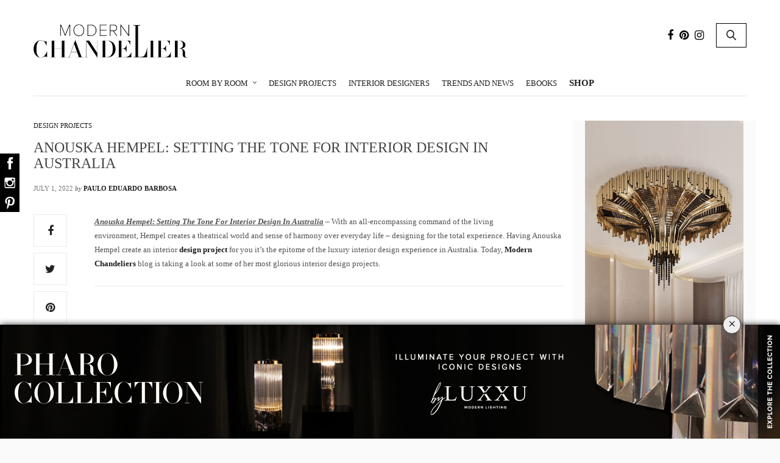

--- FILE ---
content_type: text/html; charset=UTF-8
request_url: https://www.modernchandeliers.eu/anouska-hempel-setting-the-tone-for-interior-design-in-australia/?utm_source=blog&utm_medium=article-text&utm_content=ModernChandeliers-topmarkets22&utm_campaign=brandwareness&utm_term=mcarneiro
body_size: 35310
content:
<!doctype html><html lang="en-US" prefix="og: http://ogp.me/ns# fb: http://ogp.me/ns/fb#"><head><meta charset="UTF-8"><meta name="viewport" content="width=device-width, initial-scale=1, maximum-scale=1, user-scalable=1"><meta name="p:domain_verify" content="1060c4ceebf6e52ad1f540301585441f" /><link rel="profile" href="https://gmpg.org/xfn/11"><link rel="pingback" href="https://www.modernchandeliers.eu/xmlrpc.php"><link rel="icon" href="https://www.modernchandeliers.eu/wp-content/uploads/2017/09/cropped-favicon-modernchandeliers-01-32x32.png" sizes="32x32" /><link rel="icon" href="https://www.modernchandeliers.eu/wp-content/uploads/2017/09/cropped-favicon-modernchandeliers-01-192x192.png" sizes="192x192" /><link rel="apple-touch-icon" href="https://www.modernchandeliers.eu/wp-content/uploads/2017/09/cropped-favicon-modernchandeliers-01-180x180.png" /><meta name="msapplication-TileImage" content="https://www.modernchandeliers.eu/wp-content/uploads/2017/09/cropped-favicon-modernchandeliers-01-270x270.png" /><meta http-equiv="x-dns-prefetch-control" content="on"><link rel="dns-prefetch" href="//fonts.googleapis.com" /><link rel="dns-prefetch" href="//fonts.gstatic.com" /><link rel="dns-prefetch" href="//0.gravatar.com/" /><link rel="dns-prefetch" href="//2.gravatar.com/" /><link rel="dns-prefetch" href="//1.gravatar.com/" /><link media="all" href="https://www.modernchandeliers.eu/wp-content/cache/autoptimize/css/autoptimize_3b3d28d8e648d2f325dd4310e03d3e44.css" rel="stylesheet"><title>Anouska Hempel: Setting The Tone For Interior Design In Australia</title><meta name='robots' content='max-image-preview:large' /> <!-- start/ Premium SEO pack - Wordpress Plugin --><meta name="description" content="Anouska Hempel: Setting The Tone For Interior Design In Australia - With an all-encompassing command of the living environment, Hempel creates a theatrical worl"/><meta name="keywords" content="Anouska Hempel,  Setting The Tone For Interior Design In Australia"/><meta property='og:locale' content='en_US'/><meta property="og:site_name" content="Modern Chandeliers"/><meta property="fb:app_id" content="966242223397117"/><meta property="og:type" content="article"/><meta property="og:url" content="https://www.modernchandeliers.eu/anouska-hempel-setting-the-tone-for-interior-design-in-australia/"/><meta property="og:title" content="Anouska Hempel: Setting The Tone For Interior Design In Australia"/><meta property="og:description" content="Anouska Hempel: Setting The Tone For Interior Design In Australia - With an all-encompassing command of the living environment, Hempel creates a theatrical worl"/><meta property="og:image" content="https://www.modernchandeliers.eu/wp-content/uploads/2022/06/Design-sem-nome-8-1.png"/><meta property="article:published_time" content="2022-07-01T11:30:07+00:00"/><meta property="article:modified_time" content="2022-10-17T17:19:14+00:00"/><meta property="article:author" content="https://www.modernchandeliers.eu/author/palves/"/><meta property="article:section" content="Design Projects"/><meta property="article:tag" content="best interior design projects"/><meta property="article:tag" content="design project"/><meta property="article:tag" content="interior design"/><meta property="article:tag" content="luxury design"/><meta property="article:tag" content="Modern Chandeliers Blog"/> <!-- end/ Premium SEO pack - Wordpress Plugin --> <!-- Open Graph Meta Tags generated by Blog2Social 713 - https://www.blog2social.com --><meta property="og:title" content="Anouska Hempel: Setting The Tone For Interior Design In Australia"/><meta property="og:description" content="Anouska Hempel: Setting The Tone For Interior Design In Australia - With an all-encompassing command of the living environment, Hempel creates a theatrical wor"/><meta property="og:url" content="https://www.modernchandeliers.eu/anouska-hempel-setting-the-tone-for-interior-design-in-australia/?utm_source=blog&#038;utm_medium=article-text&#038;utm_content=ModernChandeliers-topmarkets22&#038;utm_campaign=brandwareness&#038;utm_term=mcarneiro"/><meta property="og:image" content="https://www.modernchandeliers.eu/wp-content/uploads/2022/06/Design-sem-nome-8-1.png"/><meta property="og:image:width" content="640"/><meta property="og:image:height" content="640"/><meta property="og:image:type" content="image/png"/><meta property="og:type" content="article"/><meta property="og:article:published_time" content="2022-07-01 11:30:07"/><meta property="og:article:modified_time" content="2022-10-17 17:19:14"/><meta property="og:article:tag" content="best interior design projects"/><meta property="og:article:tag" content="design project"/><meta property="og:article:tag" content="interior design"/><meta property="og:article:tag" content="luxury design"/><meta property="og:article:tag" content="Modern Chandeliers Blog"/> <!-- Open Graph Meta Tags generated by Blog2Social 713 - https://www.blog2social.com --> <!-- Twitter Card generated by Blog2Social 713 - https://www.blog2social.com --><meta name="twitter:card" content="summary"><meta name="twitter:title" content="Anouska Hempel: Setting The Tone For Interior Design In Australia"/><meta name="twitter:description" content="Anouska Hempel: Setting The Tone For Interior Design In Australia - With an all-encompassing command of the living environment, Hempel creates a theatrical wor"/><meta name="twitter:image" content="https://www.modernchandeliers.eu/wp-content/uploads/2022/06/Design-sem-nome-8-1.png"/> <!-- Twitter Card generated by Blog2Social 713 - https://www.blog2social.com --><meta name="author" content="Paulo Eduardo Barbosa"/><link rel='dns-prefetch' href='//maxcdn.bootstrapcdn.com' /><link rel="alternate" type="application/rss+xml" title="Modern Chandeliers &raquo; Feed" href="https://www.modernchandeliers.eu/feed/" /><link rel="alternate" type="application/rss+xml" title="Modern Chandeliers &raquo; Comments Feed" href="https://www.modernchandeliers.eu/comments/feed/" /><link rel="alternate" type="application/rss+xml" title="Modern Chandeliers &raquo; Anouska Hempel: Setting The Tone For Interior Design In Australia Comments Feed" href="https://www.modernchandeliers.eu/anouska-hempel-setting-the-tone-for-interior-design-in-australia/feed/" /> <script type="text/javascript">window._wpemojiSettings = {"baseUrl":"https:\/\/s.w.org\/images\/core\/emoji\/14.0.0\/72x72\/","ext":".png","svgUrl":"https:\/\/s.w.org\/images\/core\/emoji\/14.0.0\/svg\/","svgExt":".svg","source":{"concatemoji":"https:\/\/www.modernchandeliers.eu\/wp-includes\/js\/wp-emoji-release.min.js?ver=6.2.8"}};
/*! This file is auto-generated */
!function(e,a,t){var n,r,o,i=a.createElement("canvas"),p=i.getContext&&i.getContext("2d");function s(e,t){p.clearRect(0,0,i.width,i.height),p.fillText(e,0,0);e=i.toDataURL();return p.clearRect(0,0,i.width,i.height),p.fillText(t,0,0),e===i.toDataURL()}function c(e){var t=a.createElement("script");t.src=e,t.defer=t.type="text/javascript",a.getElementsByTagName("head")[0].appendChild(t)}for(o=Array("flag","emoji"),t.supports={everything:!0,everythingExceptFlag:!0},r=0;r<o.length;r++)t.supports[o[r]]=function(e){if(p&&p.fillText)switch(p.textBaseline="top",p.font="600 32px Arial",e){case"flag":return s("\ud83c\udff3\ufe0f\u200d\u26a7\ufe0f","\ud83c\udff3\ufe0f\u200b\u26a7\ufe0f")?!1:!s("\ud83c\uddfa\ud83c\uddf3","\ud83c\uddfa\u200b\ud83c\uddf3")&&!s("\ud83c\udff4\udb40\udc67\udb40\udc62\udb40\udc65\udb40\udc6e\udb40\udc67\udb40\udc7f","\ud83c\udff4\u200b\udb40\udc67\u200b\udb40\udc62\u200b\udb40\udc65\u200b\udb40\udc6e\u200b\udb40\udc67\u200b\udb40\udc7f");case"emoji":return!s("\ud83e\udef1\ud83c\udffb\u200d\ud83e\udef2\ud83c\udfff","\ud83e\udef1\ud83c\udffb\u200b\ud83e\udef2\ud83c\udfff")}return!1}(o[r]),t.supports.everything=t.supports.everything&&t.supports[o[r]],"flag"!==o[r]&&(t.supports.everythingExceptFlag=t.supports.everythingExceptFlag&&t.supports[o[r]]);t.supports.everythingExceptFlag=t.supports.everythingExceptFlag&&!t.supports.flag,t.DOMReady=!1,t.readyCallback=function(){t.DOMReady=!0},t.supports.everything||(n=function(){t.readyCallback()},a.addEventListener?(a.addEventListener("DOMContentLoaded",n,!1),e.addEventListener("load",n,!1)):(e.attachEvent("onload",n),a.attachEvent("onreadystatechange",function(){"complete"===a.readyState&&t.readyCallback()})),(e=t.source||{}).concatemoji?c(e.concatemoji):e.wpemoji&&e.twemoji&&(c(e.twemoji),c(e.wpemoji)))}(window,document,window._wpemojiSettings);</script> <style type="text/css">img.wp-smiley,
img.emoji {
	display: inline !important;
	border: none !important;
	box-shadow: none !important;
	height: 1em !important;
	width: 1em !important;
	margin: 0 0.07em !important;
	vertical-align: -0.1em !important;
	background: none !important;
	padding: 0 !important;
}</style><style id='global-styles-inline-css' type='text/css'>body{--wp--preset--color--black: #000000;--wp--preset--color--cyan-bluish-gray: #abb8c3;--wp--preset--color--white: #ffffff;--wp--preset--color--pale-pink: #f78da7;--wp--preset--color--vivid-red: #cf2e2e;--wp--preset--color--luminous-vivid-orange: #ff6900;--wp--preset--color--luminous-vivid-amber: #fcb900;--wp--preset--color--light-green-cyan: #7bdcb5;--wp--preset--color--vivid-green-cyan: #00d084;--wp--preset--color--pale-cyan-blue: #8ed1fc;--wp--preset--color--vivid-cyan-blue: #0693e3;--wp--preset--color--vivid-purple: #9b51e0;--wp--preset--gradient--vivid-cyan-blue-to-vivid-purple: linear-gradient(135deg,rgba(6,147,227,1) 0%,rgb(155,81,224) 100%);--wp--preset--gradient--light-green-cyan-to-vivid-green-cyan: linear-gradient(135deg,rgb(122,220,180) 0%,rgb(0,208,130) 100%);--wp--preset--gradient--luminous-vivid-amber-to-luminous-vivid-orange: linear-gradient(135deg,rgba(252,185,0,1) 0%,rgba(255,105,0,1) 100%);--wp--preset--gradient--luminous-vivid-orange-to-vivid-red: linear-gradient(135deg,rgba(255,105,0,1) 0%,rgb(207,46,46) 100%);--wp--preset--gradient--very-light-gray-to-cyan-bluish-gray: linear-gradient(135deg,rgb(238,238,238) 0%,rgb(169,184,195) 100%);--wp--preset--gradient--cool-to-warm-spectrum: linear-gradient(135deg,rgb(74,234,220) 0%,rgb(151,120,209) 20%,rgb(207,42,186) 40%,rgb(238,44,130) 60%,rgb(251,105,98) 80%,rgb(254,248,76) 100%);--wp--preset--gradient--blush-light-purple: linear-gradient(135deg,rgb(255,206,236) 0%,rgb(152,150,240) 100%);--wp--preset--gradient--blush-bordeaux: linear-gradient(135deg,rgb(254,205,165) 0%,rgb(254,45,45) 50%,rgb(107,0,62) 100%);--wp--preset--gradient--luminous-dusk: linear-gradient(135deg,rgb(255,203,112) 0%,rgb(199,81,192) 50%,rgb(65,88,208) 100%);--wp--preset--gradient--pale-ocean: linear-gradient(135deg,rgb(255,245,203) 0%,rgb(182,227,212) 50%,rgb(51,167,181) 100%);--wp--preset--gradient--electric-grass: linear-gradient(135deg,rgb(202,248,128) 0%,rgb(113,206,126) 100%);--wp--preset--gradient--midnight: linear-gradient(135deg,rgb(2,3,129) 0%,rgb(40,116,252) 100%);--wp--preset--duotone--dark-grayscale: url('#wp-duotone-dark-grayscale');--wp--preset--duotone--grayscale: url('#wp-duotone-grayscale');--wp--preset--duotone--purple-yellow: url('#wp-duotone-purple-yellow');--wp--preset--duotone--blue-red: url('#wp-duotone-blue-red');--wp--preset--duotone--midnight: url('#wp-duotone-midnight');--wp--preset--duotone--magenta-yellow: url('#wp-duotone-magenta-yellow');--wp--preset--duotone--purple-green: url('#wp-duotone-purple-green');--wp--preset--duotone--blue-orange: url('#wp-duotone-blue-orange');--wp--preset--font-size--small: 13px;--wp--preset--font-size--medium: 20px;--wp--preset--font-size--large: 36px;--wp--preset--font-size--x-large: 42px;--wp--preset--spacing--20: 0.44rem;--wp--preset--spacing--30: 0.67rem;--wp--preset--spacing--40: 1rem;--wp--preset--spacing--50: 1.5rem;--wp--preset--spacing--60: 2.25rem;--wp--preset--spacing--70: 3.38rem;--wp--preset--spacing--80: 5.06rem;--wp--preset--shadow--natural: 6px 6px 9px rgba(0, 0, 0, 0.2);--wp--preset--shadow--deep: 12px 12px 50px rgba(0, 0, 0, 0.4);--wp--preset--shadow--sharp: 6px 6px 0px rgba(0, 0, 0, 0.2);--wp--preset--shadow--outlined: 6px 6px 0px -3px rgba(255, 255, 255, 1), 6px 6px rgba(0, 0, 0, 1);--wp--preset--shadow--crisp: 6px 6px 0px rgba(0, 0, 0, 1);}:where(.is-layout-flex){gap: 0.5em;}body .is-layout-flow > .alignleft{float: left;margin-inline-start: 0;margin-inline-end: 2em;}body .is-layout-flow > .alignright{float: right;margin-inline-start: 2em;margin-inline-end: 0;}body .is-layout-flow > .aligncenter{margin-left: auto !important;margin-right: auto !important;}body .is-layout-constrained > .alignleft{float: left;margin-inline-start: 0;margin-inline-end: 2em;}body .is-layout-constrained > .alignright{float: right;margin-inline-start: 2em;margin-inline-end: 0;}body .is-layout-constrained > .aligncenter{margin-left: auto !important;margin-right: auto !important;}body .is-layout-constrained > :where(:not(.alignleft):not(.alignright):not(.alignfull)){max-width: var(--wp--style--global--content-size);margin-left: auto !important;margin-right: auto !important;}body .is-layout-constrained > .alignwide{max-width: var(--wp--style--global--wide-size);}body .is-layout-flex{display: flex;}body .is-layout-flex{flex-wrap: wrap;align-items: center;}body .is-layout-flex > *{margin: 0;}:where(.wp-block-columns.is-layout-flex){gap: 2em;}.has-black-color{color: var(--wp--preset--color--black) !important;}.has-cyan-bluish-gray-color{color: var(--wp--preset--color--cyan-bluish-gray) !important;}.has-white-color{color: var(--wp--preset--color--white) !important;}.has-pale-pink-color{color: var(--wp--preset--color--pale-pink) !important;}.has-vivid-red-color{color: var(--wp--preset--color--vivid-red) !important;}.has-luminous-vivid-orange-color{color: var(--wp--preset--color--luminous-vivid-orange) !important;}.has-luminous-vivid-amber-color{color: var(--wp--preset--color--luminous-vivid-amber) !important;}.has-light-green-cyan-color{color: var(--wp--preset--color--light-green-cyan) !important;}.has-vivid-green-cyan-color{color: var(--wp--preset--color--vivid-green-cyan) !important;}.has-pale-cyan-blue-color{color: var(--wp--preset--color--pale-cyan-blue) !important;}.has-vivid-cyan-blue-color{color: var(--wp--preset--color--vivid-cyan-blue) !important;}.has-vivid-purple-color{color: var(--wp--preset--color--vivid-purple) !important;}.has-black-background-color{background-color: var(--wp--preset--color--black) !important;}.has-cyan-bluish-gray-background-color{background-color: var(--wp--preset--color--cyan-bluish-gray) !important;}.has-white-background-color{background-color: var(--wp--preset--color--white) !important;}.has-pale-pink-background-color{background-color: var(--wp--preset--color--pale-pink) !important;}.has-vivid-red-background-color{background-color: var(--wp--preset--color--vivid-red) !important;}.has-luminous-vivid-orange-background-color{background-color: var(--wp--preset--color--luminous-vivid-orange) !important;}.has-luminous-vivid-amber-background-color{background-color: var(--wp--preset--color--luminous-vivid-amber) !important;}.has-light-green-cyan-background-color{background-color: var(--wp--preset--color--light-green-cyan) !important;}.has-vivid-green-cyan-background-color{background-color: var(--wp--preset--color--vivid-green-cyan) !important;}.has-pale-cyan-blue-background-color{background-color: var(--wp--preset--color--pale-cyan-blue) !important;}.has-vivid-cyan-blue-background-color{background-color: var(--wp--preset--color--vivid-cyan-blue) !important;}.has-vivid-purple-background-color{background-color: var(--wp--preset--color--vivid-purple) !important;}.has-black-border-color{border-color: var(--wp--preset--color--black) !important;}.has-cyan-bluish-gray-border-color{border-color: var(--wp--preset--color--cyan-bluish-gray) !important;}.has-white-border-color{border-color: var(--wp--preset--color--white) !important;}.has-pale-pink-border-color{border-color: var(--wp--preset--color--pale-pink) !important;}.has-vivid-red-border-color{border-color: var(--wp--preset--color--vivid-red) !important;}.has-luminous-vivid-orange-border-color{border-color: var(--wp--preset--color--luminous-vivid-orange) !important;}.has-luminous-vivid-amber-border-color{border-color: var(--wp--preset--color--luminous-vivid-amber) !important;}.has-light-green-cyan-border-color{border-color: var(--wp--preset--color--light-green-cyan) !important;}.has-vivid-green-cyan-border-color{border-color: var(--wp--preset--color--vivid-green-cyan) !important;}.has-pale-cyan-blue-border-color{border-color: var(--wp--preset--color--pale-cyan-blue) !important;}.has-vivid-cyan-blue-border-color{border-color: var(--wp--preset--color--vivid-cyan-blue) !important;}.has-vivid-purple-border-color{border-color: var(--wp--preset--color--vivid-purple) !important;}.has-vivid-cyan-blue-to-vivid-purple-gradient-background{background: var(--wp--preset--gradient--vivid-cyan-blue-to-vivid-purple) !important;}.has-light-green-cyan-to-vivid-green-cyan-gradient-background{background: var(--wp--preset--gradient--light-green-cyan-to-vivid-green-cyan) !important;}.has-luminous-vivid-amber-to-luminous-vivid-orange-gradient-background{background: var(--wp--preset--gradient--luminous-vivid-amber-to-luminous-vivid-orange) !important;}.has-luminous-vivid-orange-to-vivid-red-gradient-background{background: var(--wp--preset--gradient--luminous-vivid-orange-to-vivid-red) !important;}.has-very-light-gray-to-cyan-bluish-gray-gradient-background{background: var(--wp--preset--gradient--very-light-gray-to-cyan-bluish-gray) !important;}.has-cool-to-warm-spectrum-gradient-background{background: var(--wp--preset--gradient--cool-to-warm-spectrum) !important;}.has-blush-light-purple-gradient-background{background: var(--wp--preset--gradient--blush-light-purple) !important;}.has-blush-bordeaux-gradient-background{background: var(--wp--preset--gradient--blush-bordeaux) !important;}.has-luminous-dusk-gradient-background{background: var(--wp--preset--gradient--luminous-dusk) !important;}.has-pale-ocean-gradient-background{background: var(--wp--preset--gradient--pale-ocean) !important;}.has-electric-grass-gradient-background{background: var(--wp--preset--gradient--electric-grass) !important;}.has-midnight-gradient-background{background: var(--wp--preset--gradient--midnight) !important;}.has-small-font-size{font-size: var(--wp--preset--font-size--small) !important;}.has-medium-font-size{font-size: var(--wp--preset--font-size--medium) !important;}.has-large-font-size{font-size: var(--wp--preset--font-size--large) !important;}.has-x-large-font-size{font-size: var(--wp--preset--font-size--x-large) !important;}
.wp-block-navigation a:where(:not(.wp-element-button)){color: inherit;}
:where(.wp-block-columns.is-layout-flex){gap: 2em;}
.wp-block-pullquote{font-size: 1.5em;line-height: 1.6;}</style><link rel='stylesheet' id='thb-fa-css' href='https://maxcdn.bootstrapcdn.com/font-awesome/4.6.3/css/font-awesome.min.css?ver=6.2.8' type='text/css' media='all' /><style id='thb-app-inline-css' type='text/css'>body { color:;font-family:'Verdana', 'BlinkMacSystemFont', -apple-system, 'Roboto', 'Lucida Sans';}@media only screen and (max-width:40.063em) {.header .logo .logoimg {max-height:;}}@media only screen and (min-width:40.063em) {.header .logo .logoimg {max-height:;}}.header.fixed .logo .logoimg {max-height:;}h1, h2, h3, h4, h5, h6, .mont, .post .post-author:not(.style2) em, .wpcf7-response-output, label, .select-wrapper select, .wp-caption .wp-caption-text, .smalltitle, .toggle .title, q, blockquote p, cite, table tr th, table tr td, #footer.style3 .menu, #footer.style2 .menu, .product-title, .social_bar, .widget.widget_socialcounter ul.style2 li, .post.listing.listing-style2 .just-shares span {font-family:'Verdana', 'BlinkMacSystemFont', -apple-system, 'Roboto', 'Lucida Sans';}a, .full-menu-container .full-menu > li.active > a, .full-menu-container .full-menu > li.sfHover > a, .full-menu-container .full-menu > li > a:hover, .full-menu-container .full-menu > li > a:hover, .full-menu-container .full-menu > li.menu-item-has-children.menu-item-mega-parent .thb_mega_menu_holder .thb_mega_menu li.active a, .full-menu-container .full-menu > li.menu-item-has-children.menu-item-mega-parent .thb_mega_menu_holder .thb_mega_menu li.active a .fa, .full-menu-container.light-menu-color .full-menu>li>a:hover, .post .article-tags a, .post .post-title a:hover, #archive-title h1 span, .widget > strong, .widget.widget_recent_entries ul li .url, .widget.widget_recent_comments ul li .url, .widget.widget_sharedimages .post-links.just-shares, .slick.dark-pagination .slick-dots li.slick-active button, .slick-nav:hover, .thb-mobile-menu li a.active, .post .post-content .wpb_accordion .wpb_accordion_section .wpb_accordion_header.ui-accordion-header-active a, .tabs .active a, .tabs .active a:hover, .tabs dd a:hover, .tabs li a:hover, .toggle .title.wpb_toggle_title_active, .toggle .title.wpb_toggle_title_active:hover, q, blockquote p, cite, .notification-box a, .thb-selectionSharer a.email:hover,.cart_totals table tr.order-total td, .payment_methods li .about_paypal, .terms label a, .thb-mobile-menu-secondary li a:hover, .price .amount, .price.single-price ins .amount,.product .product-information .product_meta>span a, .product .product-information .product_meta>span .sku, .woocommerce-tabs .tabs dd.active a, .video_playlist .video_play.vertical.video-active h6 {color:#1f1f1f;}.slick.dark-pagination .slick-dots li.slick-active button,.custom_check + .custom_label:hover:before,.post .post-content .atvImg:hover .image_link,#footer.dark .slick.dark-pagination .slick-dots li.slick-active button {border-color:#1f1f1f;}.post .post-gallery.has-gallery:after {background-color:#1f1f1f;}.widget.style5>strong span:after {border-left-color:#1f1f1f;}.widget.style5>strong span:before {border-right-color:#1c1c1c;}blockquote:before,blockquote:after {background:rgba(31,31,31, 0.2);}@media only screen and (max-width:40.063em) {.post.featured-style4 .featured-title {background:#1f1f1f;}}.header.fixed .header_top .progress, .post .post-gallery .gallery-link, .post.featured-style4:hover .featured-title, .slick.dark-pagination .slick-dots li.slick-active button, [class^="tag-link"]:hover, .post-gallery-content .row .columns .arrow:hover,.mobile-toggle span, .btn, .btn:focus, .button, input[type=submit], .btn.black:hover, .btn:focus.black:hover, .button.black:hover, input[type=submit].black:hover, .post .post-content .vc_toggle.vc_toggle_active .vc_toggle_title .vc_toggle_icon:after, .highlight.accent, .header .social-holder .quick_cart .cart_count, .custom_check + .custom_label:after, #archive-title, .video_playlist .video_play.video-active, .widget .count-image .count, .category_container.style3:before {background:#1f1f1f;}.header .social-holder .social_header:hover .social_icon,.post .post-content .atvImg .title svg, .post .post-content .atvImg .arrow svg {fill:#1f1f1f;}.mobile-toggle span,.light-title .mobile-toggle span {background:#1f1f1f;}.header .logo #page-title {color:#1f1f1f;}.quick_search .search_icon,.header .social-holder .social_header .social_icon {fill:#1f1f1f;}.widget > strong {color:#1f1f1f !important;}#footer {background-color:#313233 !important;}#subfooter {background-color:#313233 !important;}.widget.style1 > strong span {background:#fafafa;}.full-menu-container .full-menu > li > a,#footer.style3 .menu, #footer.style2 .menu {font-family:'Verdana', 'BlinkMacSystemFont', -apple-system, 'Roboto', 'Lucida Sans';font-weight:normal;}.full-menu-container .full-menu > li .sub-menu a {font-family:'Verdana', 'BlinkMacSystemFont', -apple-system, 'Roboto', 'Lucida Sans';font-weight:normal;}.post .post-title h1 {}.widget > strong {font-family:'Verdana', 'BlinkMacSystemFont', -apple-system, 'Roboto', 'Lucida Sans';}.post-meta.style1 a.cat-bathroom-chandeliers { color:; }.post-meta.style2 a.cat-bathroom-chandeliers { background-color:; }.post .post-content .category_title.catstyle-style33 h2 a:hover { color:; }.post-meta.style1 a.cat-bedroom { color:; }.post-meta.style2 a.cat-bedroom { background-color:; }.post .post-content .category_title.catstyle-style922 h2 a:hover { color:; }.post-meta.style1 a.cat-bedroom-chandeliers { color:; }.post-meta.style2 a.cat-bedroom-chandeliers { background-color:; }.post .post-content .category_title.catstyle-style58 h2 a:hover { color:; }.post-meta.style1 a.cat-christmas { color:; }.post-meta.style2 a.cat-christmas { background-color:; }.post .post-content .category_title.catstyle-style1312 h2 a:hover { color:; }.post-meta.style1 a.cat-christmas-chandelier { color:; }.post-meta.style2 a.cat-christmas-chandelier { background-color:; }.post .post-content .category_title.catstyle-style519 h2 a:hover { color:; }.post-meta.style1 a.cat-crystal-chandeliers { color:; }.post-meta.style2 a.cat-crystal-chandeliers { background-color:; }.post .post-content .category_title.catstyle-style339 h2 a:hover { color:; }.post-meta.style1 a.cat-design-events { color:; }.post-meta.style2 a.cat-design-events { background-color:; }.post .post-content .category_title.catstyle-style49 h2 a:hover { color:; }.post-meta.style1 a.cat-design-projects { color:; }.post-meta.style2 a.cat-design-projects { background-color:; }.post .post-content .category_title.catstyle-style923 h2 a:hover { color:; }.post-meta.style1 a.cat-dining-room { color:; }.post-meta.style2 a.cat-dining-room { background-color:; }.post .post-content .category_title.catstyle-style921 h2 a:hover { color:; }.post-meta.style1 a.cat-dining-room-chandeliers { color:; }.post-meta.style2 a.cat-dining-room-chandeliers { background-color:; }.post .post-content .category_title.catstyle-style2 h2 a:hover { color:; }.post-meta.style1 a.cat-entryway-chandeliers { color:; }.post-meta.style2 a.cat-entryway-chandeliers { background-color:; }.post .post-content .category_title.catstyle-style4 h2 a:hover { color:; }.post-meta.style1 a.cat-famous-houses { color:; }.post-meta.style2 a.cat-famous-houses { background-color:; }.post .post-content .category_title.catstyle-style775 h2 a:hover { color:; }.post-meta.style1 a.cat-foyer { color:; }.post-meta.style2 a.cat-foyer { background-color:; }.post .post-content .category_title.catstyle-style920 h2 a:hover { color:; }.post-meta.style1 a.cat-hotel { color:; }.post-meta.style2 a.cat-hotel { background-color:; }.post .post-content .category_title.catstyle-style910 h2 a:hover { color:; }.post-meta.style1 a.cat-interior-designer { color:; }.post-meta.style2 a.cat-interior-designer { background-color:; }.post .post-content .category_title.catstyle-style296 h2 a:hover { color:; }.post-meta.style1 a.cat-interior-designers { color:; }.post-meta.style2 a.cat-interior-designers { background-color:; }.post .post-content .category_title.catstyle-style297 h2 a:hover { color:; }.post-meta.style1 a.cat-kitchen-chandeliers { color:; }.post-meta.style2 a.cat-kitchen-chandeliers { background-color:; }.post .post-content .category_title.catstyle-style25 h2 a:hover { color:; }.post-meta.style1 a.cat-living-room { color:; }.post-meta.style2 a.cat-living-room { background-color:; }.post .post-content .category_title.catstyle-style919 h2 a:hover { color:; }.post-meta.style1 a.cat-living-room-chandeliers { color:; }.post-meta.style2 a.cat-living-room-chandeliers { background-color:; }.post .post-content .category_title.catstyle-style3 h2 a:hover { color:; }.post-meta.style1 a.cat-modern-chandeliers { color:; }.post-meta.style2 a.cat-modern-chandeliers { background-color:; }.post .post-content .category_title.catstyle-style70 h2 a:hover { color:; }.post-meta.style1 a.cat-office-chandeliers { color:; }.post-meta.style2 a.cat-office-chandeliers { background-color:; }.post .post-content .category_title.catstyle-style92 h2 a:hover { color:; }.post-meta.style1 a.cat-room-by-room { color:; }.post-meta.style2 a.cat-room-by-room { background-color:; }.post .post-content .category_title.catstyle-style918 h2 a:hover { color:; }.post-meta.style1 a.cat-trends-and-news { color:; }.post-meta.style2 a.cat-trends-and-news { background-color:; }.post .post-content .category_title.catstyle-style65 h2 a:hover { color:; }.post-meta.style1 a.cat-uncategorized { color:; }.post-meta.style2 a.cat-uncategorized { background-color:; }.post .post-content .category_title.catstyle-style1 h2 a:hover { color:; }</style> <script type='text/javascript' src='https://www.modernchandeliers.eu/wp-includes/js/jquery/jquery.min.js?ver=3.6.4' id='jquery-core-js'></script> <script type='text/javascript' src='https://www.modernchandeliers.eu/wp-includes/js/jquery/jquery-migrate.min.js?ver=3.4.0' id='jquery-migrate-js'></script> <script type='text/javascript' src='https://www.modernchandeliers.eu/wp-content/plugins/geotargeting/public/js/geotarget-public.js?ver=1.3.6.1' id='geotarget-js'></script> <script type='text/javascript' src='https://www.modernchandeliers.eu/wp-content/plugins/geotargeting/public/js/ddslick.js?ver=1.3.6.1' id='geot-slick-js'></script> <script type='text/javascript' src='https://www.modernchandeliers.eu/wp-content/plugins/theia-post-slider/js/balupton-history.js/history.js?ver=1.7.1' id='history.js-js'></script> <script type='text/javascript' src='https://www.modernchandeliers.eu/wp-content/plugins/theia-post-slider/js/balupton-history.js/history.adapter.jquery.js?ver=1.7.1' id='history.adapter.jquery.js-js'></script> <script type='text/javascript' src='https://www.modernchandeliers.eu/wp-content/plugins/theia-post-slider/js/async.min.js?ver=25.11.2012' id='async.js-js'></script> <script type='text/javascript' src='https://www.modernchandeliers.eu/wp-content/plugins/theia-post-slider/js/tps-transition-slide.js?ver=1.3.4' id='theiaPostSlider-transition-slide.js-js'></script> <link rel="https://api.w.org/" href="https://www.modernchandeliers.eu/wp-json/" /><link rel="alternate" type="application/json" href="https://www.modernchandeliers.eu/wp-json/wp/v2/posts/15100" /><link rel="EditURI" type="application/rsd+xml" title="RSD" href="https://www.modernchandeliers.eu/xmlrpc.php?rsd" /><link rel="wlwmanifest" type="application/wlwmanifest+xml" href="https://www.modernchandeliers.eu/wp-includes/wlwmanifest.xml" /><meta name="generator" content="WordPress 6.2.8" /><link rel="canonical" href="https://www.modernchandeliers.eu/anouska-hempel-setting-the-tone-for-interior-design-in-australia/" /><link rel='shortlink' href='https://www.modernchandeliers.eu/?p=15100' /><link rel="alternate" type="application/json+oembed" href="https://www.modernchandeliers.eu/wp-json/oembed/1.0/embed?url=https%3A%2F%2Fwww.modernchandeliers.eu%2Fanouska-hempel-setting-the-tone-for-interior-design-in-australia%2F" /><link rel="alternate" type="text/xml+oembed" href="https://www.modernchandeliers.eu/wp-json/oembed/1.0/embed?url=https%3A%2F%2Fwww.modernchandeliers.eu%2Fanouska-hempel-setting-the-tone-for-interior-design-in-australia%2F&#038;format=xml" /> <script  src="https://code.jquery.com/jquery-3.2.1.min.js"  integrity="sha256-hwg4gsxgFZhOsEEamdOYGBf13FyQuiTwlAQgxVSNgt4=" crossorigin="anonymous"></script> <script>BDjQuery = jQuery.noConflict( true );</script> <script>BDjQuery(document).on('click', '.bannerDinamicAction', function (event) {
                BDjQuery.ajax({
                    url:  "https://www.modernchandeliers.eu/wp-content/plugins/banners_dinamicos/ClickCount.php",
                    data: {
                        idImage:BDjQuery(this).attr("data-imageid"),
                    },
                    success: console.log("success"),
                });
            });</script> <meta name="generator" content="Powered by Visual Composer - drag and drop page builder for WordPress."/> <!--[if lte IE 9]><link rel="stylesheet" type="text/css" href="https://www.modernchandeliers.eu/wp-content/plugins/js_composer/assets/css/vc_lte_ie9.min.css" media="screen"><![endif]--><style type="text/css" id="spu-css-24866" class="spu-css">#spu-bg-24866 {
			background-color: rgba(0, 0, 0, 0);
		}

		#spu-24866 .spu-close {
			font-size: 30px;
			color: rgb(243, 243, 243);
			text-shadow: 0 1px 0 #000;
		}

		#spu-24866 .spu-close:hover {
			color: #000;
		}

		#spu-24866 {
			background-color: rgba(0, 0, 0, 0);
			max-width: 600px;
			border-radius: 0px;
			
					height: auto;
					box-shadow:  0px 0px 0px 0px #ccc;
				}

		#spu-24866 .spu-container {
					padding: 30px;
			height: calc(100% - 28px);
		}</style><link rel="icon" href="https://www.modernchandeliers.eu/wp-content/uploads/2017/09/cropped-favicon-modernchandeliers-01-32x32.png" sizes="32x32" /><link rel="icon" href="https://www.modernchandeliers.eu/wp-content/uploads/2017/09/cropped-favicon-modernchandeliers-01-192x192.png" sizes="192x192" /><link rel="apple-touch-icon" href="https://www.modernchandeliers.eu/wp-content/uploads/2017/09/cropped-favicon-modernchandeliers-01-180x180.png" /><meta name="msapplication-TileImage" content="https://www.modernchandeliers.eu/wp-content/uploads/2017/09/cropped-favicon-modernchandeliers-01-270x270.png" /> <noscript><style type="text/css">.wpb_animate_when_almost_visible { opacity: 1; }</style></noscript> <!-- Google tag (gtag.js) --> <script async src="https://www.googletagmanager.com/gtag/js?id=G-Z4HKE2K1JF"></script> <script>window.dataLayer = window.dataLayer || [];

		function gtag() {
			dataLayer.push(arguments);
		}
		gtag('js', new Date());

		gtag('config', 'G-Z4HKE2K1JF');</script> <script>(function(i, s, o, g, r, a, m) {
			i['GoogleAnalyticsObject'] = r;
			i[r] = i[r] || function() {
				(i[r].q = i[r].q || []).push(arguments)
			}, i[r].l = 1 * new Date();
			a = s.createElement(o),
				m = s.getElementsByTagName(o)[0];
			a.async = 1;
			a.src = g;
			m.parentNode.insertBefore(a, m)
		})(window, document, 'script', '//www.google-analytics.com/analytics.js', 'ga');
		ga('create', 'G-Z4HKE2K1JF', 'auto');
		ga('send', 'pageview');</script> <!-- Forms Validation --> <script type="text/javascript" src="https://code.jquery.com/jquery-latest.min.js"></script> <script type='text/javascript' src="https://cdnjs.cloudflare.com/ajax/libs/jquery-ajaxtransport-xdomainrequest/1.0.1/jquery.xdomainrequest.min.js"></script> <style></style><style type="text/css" media="screen">.popup-overlay {
    position: fixed;
    z-index: 91111;
    width: 100%;
    display: none;
    justify-content: center;
    align-items: center;
    height: 100%;
    background: #000000a1;
    top: 0;
}
.popup-overlay.active{
	visibility:visible;
	display: flex;
}
.popup-content {
	margin-top: -15px;
}
.popup-content button.close {
    color: #fff;
    opacity: 1;
    font-family: 'Open Sans',sans-serif;
    font-size: 23px;
    margin-right: 0px;
    margin-bottom: 15px;
    float: right;
    margin-top: -25px;
    text-align: right;
}

@media only screen and (max-width: 768px) {
	.popup-content {
    	max-width: 260px;
	}
}</style><div class="popup-overlay"> <!--Creates the popup content--><div class="popup-content"> <button class="close">X</button> <a href="https://www.luxxu.net/design-books?type=blog&utm_source=blog&utm_medium=popup&utm_content=Modernchandeliers&utm_campaign=inspiration" target="_blank"> <img src="/wp-content/themes/modern-chandeliers/thank-you/thank-you.jpg" class="img-responsive"> </a></div></div> <script type="text/javascript">$(".close, .popup-overlay").on("click", function() {
	  $(".popup-overlay, .popup-content").removeClass("active");
	});</script> <style type="text/css" media="screen">.popup-overlay-subs {
        position: fixed;
        z-index: 91111;
        width: 100%;
        display: none;
        justify-content: center;
        align-items: center;
        height: 100%;
        background: #000000a1;
        top: 0;
    }
    .popup-overlay-subs.active{
        visibility:visible;
        display: flex;
    }
    .popup-content {
        margin-top: -15px;
    }
    .popup-content button.close {
        color: #fff;
        opacity: 1;
        font-family: 'Open Sans',sans-serif;
        font-size: 23px;
        margin-right: 0px;
        margin-bottom: 15px;
        float: right;
        margin-top: -25px;
        text-align: right;
    }

    .popup-overlay-subs .popup-content {
        /* background: #fff; */
        position: relative;
    }
    .popup-content-inner {
        position: relative;
        float: left;
        width: 100%;
    }
    .popup-overlay-subs .popup-content button.close {
        float: right;
        margin: 0;
        position: absolute;
        color: #000;
        z-index: 99;
        top: 10px;
        right: 10px;
    }
    .form-inner {
        position: absolute;
        width: 45%;
        right: 0;
        display: flex;
        justify-content: center;
        flex-flow: column;
        padding: 30px;
        top: 8px;
    }
    .form-inner img.logo-subs {
        max-width: 135px;
        margin: 0 auto;
    }
    .form-inner h1 {
        font-family: serif;
        font-size: 24px;
        text-align: center;
        font-weight: 600;
        text-shadow: 0px 3px 5px rgba(150, 150, 150, 1);
        margin-top: 15px;
        margin-bottom: 0px;
        letter-spacing:2px;
    }
    form.form_style.pops {
        background: transparent !important;
        padding: 0;
        margin-top: 35px;
    }
    form.form_style.pops .policybox p {
        text-transform: uppercase;
        font-size: 7px;
        line-height: 12px;
    }
    .social-modalfooter {
        margin-top: 12px;
    }
    .social-modalfooter p {
        text-transform: uppercase;
        float: left;
        margin-right: 15px;
        line-height: 26px;
    }
    .social-modalfooter ul {
        float: left;
        padding: 0;
        margin: 0;
        list-style: none;
        display: inline-flex;
    }
    .social-modalfooter ul li {
        margin-right: 5px;
    }
    .social-modalfooter ul li:last-child {
        margin-right: 0px;
    }
    .social-modalfooter ul li a {
        color: #000;
    }
    .social-modalfooter-inner {
        display: flex;
        justify-content: center;
    }
    .popup-overlay-subs .popup-content button.close:focus {
        outline: none;
    }
            
    
    @media only screen and (max-width: 768px) {
        .popup-overlay-subs {
            top: 15px;
        }
        .popup-overlay-subs .popup-content {
            max-width: 100%;
        }
        .popup-content-inner img.baimage {
            display: none;
        }
        .form-inner {
            position: relative;
            width: 100%;
        }
        .popup-overlay-subs .popup-content {
            background: #fff;
        }
    }</style><div class="popup-overlay-subs"> <!--Creates the popup content--><div class="popup-content"> <button class="close">X</button><div class="popup-content-inner"> <noscript><img src="https://www.modernchandeliers.eu/wp-content/themes/modern-chandeliers/img/backsubspop.png" class="baimage" style="float:left"></noscript><img src='data:image/svg+xml,%3Csvg%20xmlns=%22http://www.w3.org/2000/svg%22%20viewBox=%220%200%20210%20140%22%3E%3C/svg%3E' data-src="https://www.modernchandeliers.eu/wp-content/themes/modern-chandeliers/img/backsubspop.png" class="lazyload baimage" style="float:left"><div class="form-inner"> <noscript><img src="https://www.modernchandeliers.eu/wp-content/uploads/2020/10/logo-mdc.png" class="logo-subs"></noscript><img src='data:image/svg+xml,%3Csvg%20xmlns=%22http://www.w3.org/2000/svg%22%20viewBox=%220%200%20210%20140%22%3E%3C/svg%3E' data-src="https://www.modernchandeliers.eu/wp-content/uploads/2020/10/logo-mdc.png" class="lazyload logo-subs"><h1>KEEP IN TOUCH</h1><form class="form_style pops small-12 nopadding" action="" method="post"> <input type="text" name="notinterest" class="interested interestedabsolute"><div class="small-12 columns" style="position: relative;"><div class="error_firstname error">Please insert your first name.</div> <label for="firstname">Name*</label> <input type="text" name="firstname" placeholder="Full Name *" class="small-12"></div><div class="small-12 columns" style="position: relative;"><div class="error_email error">Please insert your email.</div> <label for="email">Email*</label> <input type="email" name="email" placeholder="Email *" class="small-12" ></div><div class="small-12 columns"><div class="policybox"> <input type="checkbox" name="callme"><p class="policy-style">i want to receive a call for more informations.</p></div></div><div class="small-12 columns"><div class="policybox"> <input type="checkbox" name="policy"><p class="policy-style">I have read and accept your <a href="https://www.modernchandeliers.eu/privacy-policy/" target="_blank">PRIVACY POLICY.</a></p><p class="requides" style="margin-bottom: 0; font-size: 8px;">*required</p></div></div><div class="small-12 columns"> <input type="submit" name="btnsubmit" class="small-12" value="Submit"></div><div class="success_message success">Thanks you for subscribing!</div></form><div class="small-12 columns social-modalfooter"><div class="small-12 columns social-modalfooter-inner"><p>follow us on</p><ul><li> <a href="https://www.facebook.com/Modern-Chandeliers-569060863623275" class="facebook icon-1x" target="_blank"><i class="fa fa-facebook"></i></a></li><li> <a href="https://www.pinterest.pt/modernchandeliers/_created/" class="pinterest icon-1x" target="_blank"><i class="fa fa-pinterest"></i></a></li><li> <a href="https://www.instagram.com/modernchandeliersblog/" class="instagram icon-1x" target="_blank"><i class="fa fa-instagram"></i></a></li></ul></div></div></div></div></div></div> <script type="text/javascript">$(".popup-overlay-subs button.close").on("click", function() {
          $(".popup-overlay-subs").removeClass("active");
        });</script> <style>.modalstyles {
    position: absolute;
    width: 100%;
    z-index: 9999;
}
.modalstyles .modal-dialog {
    float: left;
    background: #fff;
    max-width: 600px;
    position: relative;
}
.modalstyles .modal-content {
    float: left;
    border-radius: 0;
    padding: 20px 20px 25px;
}
.modalstyles button.close {
    opacity: 1;
    position: absolute;
    right: 10px;
    top: 10px;
    text-align:right;
}
.modalstyles button.close:hover {
    background: transparent;
}
.modalstyles button.close:focus {
    outline: none;
}
.ebooktocomp h4 {
    font-size: 12px !important;
    text-transform: uppercase;
    margin-bottom: 15px !important;
    margin-top: 0;
}
.ebooktocomp input {
    border-color: #000 !important;
    padding-left: 10px !important;
    margin-bottom: 10px !important;
    border-color: #000 !important;
}
.ebooktocomp select {
    border-radius: 0;
    height: 30px;
    border-color: #000;
    font-size: 11px;
    text-transform: capitalize;
    margin-bottom: 15px;
    padding-left: 8px;
}
.ebooktocomp .policybox {
    padding: 3px;
}
.ebooktocomp .policybox p.policy-style {
    letter-spacing: 0;
}
.ebooktocomp .policybox p.policy-style a {
    color: #000;
    text-decoration: underline;
}
.ebooktocomp input[type="submit"] {
    height: 30px;
}
.ebookslidecomplete .error_firstname.error, .ebookslidecomplete .error_country.error, .ebookslidecomplete .error_phone.error, .ebookslidecomplete .error_state.error, .ebookslidecomplete .error{
    top: 7px;
    right: 20px;
    z-index: 9;
    font-size: 10px;
    position: absolute;
    color:red;
}
.ebooktocomp .success_message.success {
    color: #000;
}
input[type="date"]::-webkit-calendar-picker-indicator, input[type="time"]::-webkit-calendar-picker-indicator  {
  background: transparent;
  bottom: 0;
  color: transparent;
  cursor: pointer;
  height: auto;
  left: 0;
  position: absolute;
  right: 0;
  top: 0;
  width: auto;
}
@media only screen and (max-width: 767px){
    .ebooktocomp h4 {
        margin-top: 15px;
        line-height: 15px;
        padding: 0 25px;
    }
    .modalstyles .modal-content {
        padding: 20px 0px 25px;
    }
}</style><div class="modal modalstyles" id="completeebookform" style="display:none;justify-content:center;align-items: center;"><div class="modal-dialog modal-dialog-centered"><div class="modal-content" style="border:0;"> <button type="button" class="close">x</button><div class="ebooktocomp"><form class="form_styleebooks ebookslidecomplete small-12 columns nopadding" method="post"><h4>Fill in the form to download the ebook for free</h4> <input type="hidden" name="notinterest" class="interested"> <input type="hidden" name="type_ebook" value="ourhouses"> <input type="hidden" name="form_type"> <input type="hidden" name="name_ebook"> <input type="hidden" name="download_path"><div class="small-12 columns" style="position: relative;padding-bottom:0"><div class="error_firstname error">REQUIRED</div> <input type="text" name="firstname" placeholder="Name *" class="small-12 columns"></div><div class="small-12 columns" style="position: relative; padding-bottom:0"><div class="error_email error">REQUIRED</div> <input type="email" name="email" value="" class="small-12 columns" required></div><div class="small-12 columns formvisible" style="position: relative;padding-bottom: 0;"> <select class="form-control"  name="country" placeholder="COUNTRY"><option readonly selected value="">Select your Country</option><option value="AF">Afghanistan</option><option value="AX">Aland Islands</option><option value="AL">Albania</option><option value="DZ">Algeria</option><option value="AD">Andorra</option><option value="AO">Angola</option><option value="AI">Anguilla</option><option value="AQ">Antarctica</option><option value="AG">Antigua and Barbuda</option><option value="AR">Argentina</option><option value="AM">Armenia</option><option value="AW">Aruba</option><option value="AU">Australia</option><option value="AT">Austria</option><option value="AZ">Azerbaijan</option><option value="BS">Bahamas</option><option value="BH">Bahrain</option><option value="BD">Bangladesh</option><option value="BB">Barbados</option><option value="BY">Belarus</option><option value="BE">Belgium</option><option value="BZ">Belize</option><option value="BJ">Benin</option><option value="BM">Bermuda</option><option value="BT">Bhutan</option><option value="BO">Bolivia, Plurinational State of</option><option value="BQ">Bonaire, Sint Eustatius and Saba</option><option value="BA">Bosnia and Herzegovina</option><option value="BW">Botswana</option><option value="BV">Bouvet Island</option><option value="BR">Brazil</option><option value="IO">British Indian Ocean Territory</option><option value="BN">Brunei Darussalam</option><option value="BG">Bulgaria</option><option value="BF">Burkina Faso</option><option value="BI">Burundi</option><option value="KH">Cambodia</option><option value="CM">Cameroon</option><option value="CA">Canada</option><option value="CV">Cape Verde</option><option value="KY">Cayman Islands</option><option value="CF">Central African Republic</option><option value="TD">Chad</option><option value="CL">Chile</option><option value="CN">China</option><option value="TW">Chinese Taipei</option><option value="CX">Christmas Island</option><option value="CC">Cocos (Keeling) Islands</option><option value="CO">Colombia</option><option value="KM">Comoros</option><option value="CG">Congo</option><option value="CD">Congo, the Democratic Republic of the</option><option value="CK">Cook Islands</option><option value= "CR">Costa Rica</option><option value= "CI">Cote d´Ivoire</option><option value="HR">Croatia</option><option value="CU">Cuba</option><option value="CW">Curaçao</option><option value="CY">Cyprus</option><option value="CZ">Czech Republic</option><option value="DK">Denmark</option><option value="DJ">Djibouti</option><option value="DM">Dominica</option><option value="DO">Dominican Republic</option><option value="EC">Ecuador</option><option value="EG">Egypt</option><option value="SV">El Salvador</option><option value="GQ">Equatorial Guinea</option><option value="ER">Eritrea</option><option value="EE">Estonia</option><option value="ET">Ethiopia</option><option value="FK">Falkland Islands (Malvinas)</option><option value="FO">Faroe Islands</option><option value="FJ">Fiji</option><option value="FI">Finland</option><option value="FR">France</option><option value="GF">French Guiana</option><option value="PF">French Polynesia</option><option value="TF">French Southern Territories</option><option value="GA">Gabon</option><option value="GM">Gambia</option><option value="GE">Georgia</option><option value="DE">Germany</option><option value="GH">Ghana</option><option value="GI">Gibraltar</option><option value="GR">Greece</option><option value="GL">Greenland</option><option value="GD">Grenada</option><option value="GP">Guadeloupe</option><option value="GT">Guatemala</option><option value="GG">Guernsey</option><option value="GN">Guinea</option><option value="GW">Guinea-Bissau</option><option value="GY">Guyana</option><option value="HT">Haiti</option><option value="HM">Heard Island and McDonald Islands</option><option value="VA">Holy See (Vatican City State)</option><option value="HN">Honduras</option><option value="HU">Hungary</option><option value="IS">Iceland</option><option value="IN">India</option><option value="ID">Indonesia</option><option value="IR">Iran, Islamic Republic of</option><option value="IQ">Iraq</option><option value="IE">Ireland</option><option value="IM">Isle of Man</option><option value="IL">Israel</option><option value="IT">Italy</option><option value="JM">Jamaica</option><option value="JP">Japan</option><option value="JE">Jersey</option><option value="JO">Jersey</option><option value="KZ">Kazakhstan</option><option value="KE">Kenya</option><option value="KI">Kiribati</option><option value="KP">Korea, Democratic Peoples Republic of</option><option value="KR">Korea, Republic of</option><option value="KW">Kuwait</option><option value="KG">Kyrgyzstan</option><option value="LA">Lao Peoples Democratic Republic</option><option value="LV">Latvia</option><option value="LB">Lebanon</option><option value="LS">Lesotho</option><option value="LR">Liberia</option><option value="LY">Libyan Arab Jamahiriya</option><option value="LI">Liechtenstein</option><option value="LT">Lithuania</option><option value="LU">Luxembourg</option><option value="MO">Macao</option><option value="MK">Macedonia, the former Yugoslav Republic of</option><option value="MG">Madagascar</option><option value="MW">Malawi</option><option value="MY">Malaysia</option><option value="MV">Maldives</option><option value="ML">Mali</option><option value="MT">Malta</option><option value="MQ">Martinique</option><option value="MR">Mauritania</option><option value="MU">Mauritius</option><option value="YT">Mayotte</option><option value="MX">Mexico</option><option value="MD">Moldova, Republic of</option><option value="MC">Monaco</option><option value="MN">Mongolia</option><option value="ME">Montenegro</option><option value="MS">Montserrat</option><option value="MA">Morocco</option><option value="MZ">Mozambique</option><option value="MM">Myanmar</option><option value="NA">Namibia</option><option value="NR">Nauru</option><option value="NP">Nepal</option><option value="NL">Netherlands</option><option value="NC">New Caledonia</option><option value="NZ">New Zealand</option><option value="NI">Nicaragua</option><option value="NE">Niger</option><option value="NG">Nigeria</option><option value="NU">Niue</option><option value="NF">Norfolk Island</option><option value="NO">Norway</option><option value="OM">Oman</option><option value="PK">Pakistan</option><option value="PS">Palestinian Territory, Occupied</option><option value="PA">Panama</option><option value="PG">Papua New Guinea</option><option value="PY">Paraguay</option><option value="PE">Peru</option><option value="PH">Philippines</option><option value="PN">Pitcairn</option><option value="PL">Poland</option><option value="PT">Portugal</option><option value="PR">Puerto Rico</option><option value="QA">Qatar</option><option value="RE">Reunion</option><option value="RO">Romania</option><option value="RU">Russian Federation</option><option value="RW">Rwanda</option><option value="BL">Saint Barthélemy</option><option value="SH">Saint Helena, Ascension and Tristan da Cunha</option><option value="KN">Saint Kitts and Nevis</option><option value="LC">Saint Lucia</option><option value="MF">Saint Martin (French part)</option><option value="PM">Saint Pierre and Miquelon</option><option value="VC">Saint Vincent and the Grenadines</option><option value="WS">Samoa</option><option value="SM">San Marino</option><option value="ST">Sao Tome and Principe</option><option value="SA">Saudi Arabia</option><option value="SN">Senegal</option><option value="RS">Serbia</option><option value="SC">Seychelles</option><option value="SL">Sierra Leone</option><option value="SG">Singapore</option><option value="SX">Sint Maarten (Dutch part)</option><option value="SK">Slovakia</option><option value="SI">Slovenia</option><option value="SB">Solomon Islands</option><option value="SO">Somalia</option><option value="ZA">South Africa</option><option value="GS">South Georgia and the South Sandwich Islands</option><option value="SS">South Sudan</option><option value="ES">Spain</option><option value="LK">Sri Lanka</option><option value="SD">Sudan</option><option value="SR">Suriname</option><option value="SJ">Svalbard and Jan Mayen</option><option value="SZ">Swaziland</option><option value="SE">Sweden</option><option value="CH">Switzerland</option><option value="SY">Syrian Arab Republic</option><option value="TWN">Taiwan</option><option value="TJ">Tajikistan</option><option value="TZ">Tanzania, United Republic of</option><option value="TH">Thailand</option><option value="TL">Timor-Leste</option><option value="TG">Togo</option><option value="TK">Tokelau</option><option value="TO">Tonga</option><option value="TT">Trinidad and Tobago</option><option value="TN">Tunisia</option><option value="TR">Turkey</option><option value="TM">Turkmenistan</option><option value="TC">Turks and Caicos Islands</option><option value="TV">Tuvalu</option><option value="UG">Uganda</option><option value="UA">Ukraine</option><option value="AE">United Arab Emirates</option><option value="UK">United Kingdom</option><option value="US">United States</option><option value="UY">Uruguay</option><option value="UZ">Uzbekistan</option><option value="VU">Vanuatu</option><option value="VE">Venezuela, Bolivarian Republic of</option><option value="VN">Viet Nam</option><option value="VG">Virgin Islands, British</option><option value="WF">Wallis and Futuna</option><option value="EH">Western Sahara</option><option value="YE">Yemen</option><option value="ZM">Zambia</option><option value="ZW">Zimbabwe</option> </select><div class="error_country error">REQUIRED</div></div><div class="small-12 columns medium-12 statenone" style="display: none;padding-bottom: 0;"> <select class="form-control" name="state" id="state"><option selected="" value="">Please Select State (usa Only) *</option><option value="Alabama">Alabama</option><option value="Alaska">Alaska</option><option value="Arizona">Arizona</option><option value="Arkansas">Arkansas</option><option value="California">California</option><option value="Colorado">Colorado</option><option value="Connecticut">Connecticut</option><option value="Delaware">Delaware</option><option value="District Of Columbia">District Of Columbia</option><option value="Florida">Florida</option><option value="Georgia">Georgia</option><option value="Guam">Guam</option><option value="Hawaii">Hawaii</option><option value="Idaho">Idaho</option><option value="Illinois">Illinois</option><option value="Indiana">Indiana</option><option value="Iowa">Iowa</option><option value="Kansas">Kansas</option><option value="Kentucky">Kentucky</option><option value="Legal Forms">Legal Forms</option><option value="Louisiana">Louisiana</option><option value="Maine">Maine</option><option value="Maryland">Maryland</option><option value="Massachusetts">Massachusetts</option><option value="Michigan">Michigan</option><option value="Minnesota">Minnesota</option><option value="Mississippi">Mississippi</option><option value="Missouri">Missouri</option><option value="Montana">Montana</option><option value="Nebraska">Nebraska</option><option value="Nevada">Nevada</option><option value="New Hampshire">New Hampshire</option><option value="New Jersey">New Jersey</option><option value="New Mexico">New Mexico</option><option value="New York">New York</option><option value="North Carolina">North Carolina</option><option value="North Dakota">North Dakota</option><option value="Official Federal Forms">Official Federal Forms</option><option value="Ohio">Ohio</option><option value="Oklahoma">Oklahoma</option><option value="Oregon">Oregon</option><option value="Pennsylvania">Pennsylvania</option><option value="Puerto Rico">Puerto Rico</option><option value="Rhode Island">Rhode Island</option><option value="South Carolina">South Carolina</option><option value="South Dakota">South Dakota</option><option value="Tennessee">Tennessee</option><option value="Texas">Texas</option><option value="Utah">Utah</option><option value="Vermont">Vermont</option><option value="Virginia">Virginia</option><option value="Washington">Washington</option><option value="West Virginia">West Virginia</option><option value="Wisconsin">Wisconsin</option><option value="Wyoming">Wyoming</option> </select><div class="error_state error">REQUIRED</div></div><div class="small-12 columns bookameeting" style="position: relative;padding-bottom:0;display: none;"><div class="error_date error">REQUIRED</div> <input type="date" name="date" placeholder="Date" min="2023-04-18" max="2023-04-23" class="small-12 columns" style="color: #000;"></div><div class="small-12 columns bookameeting" style="position: relative;padding-bottom:0;display: none;"><div class="error_time error">REQUIRED</div> <input type="time" name="time" min="09:00" max="20:00" class="small-12 columns" style="color: #000;"></div><div class="small-12 columns" style="position: relative;padding-bottom:0"><div class="error_phone error">REQUIRED</div> <input type="text" name="phone" placeholder="Phone *" class="small-12 columns"></div><div class="small-12 columns checkbds"><div class="policybox"> <input type="checkbox" name="policy"><p class="policy-style">Check here to indicate that you have read and agree to <a href="https://www.modernchandeliers.eu/policy-privacy/" target="_blank">Terms &amp; Conditions/Privacy Policy.</a></p></div></div><div class="small-12 columns flex-position"> <input type="submit" name="btnsubmit" class="small-12 columns" value="FREE DOWNLOAD"></div><div class="success_message success">Wait while you being redirected</div></form></div></div></div></div></head><style></style><div id="mySidenav" class="sidenav"> <a style="color: white;" href="javascript:void(0)" class="closebtn" onclick="closeNav()">&times;</a><div class="row"><div class="small-12 columns formcentered"><form class="form_style formnormal small-12 nopadding" action="" method="post"><h4>YOUR OPINION MATTERS, GET IN TOUCH!</h4> <!--<p style="text-align: center;margin-bottom: 10px;">Get in touch with us!</p> --> <input type="hidden" name="notinterest" class="interested interestedabsolute"><div class="small-12 columns checkboxss"><p>Please select one or more options:</p><div class="error_checkboxss error">Please, you have to select an option.</div><div class="small-12 columns" style="text-align: center;padding: 0;"> <label class="btn btncheck"> <input type="checkbox"  name="type_form[]" value="Subscriber"> Subscribe </label> <label class="btn btncheck"> <input type="checkbox" class="contactchecked"  name="type_form[]" value="Contact"> Contact </label> <!-- <label class="btn btncheck"> <input type="checkbox"  name="type_form[]" value="Contributor"> Contribute </label> <label class="btn btncheck"> <input type="checkbox" name="type_form[]" value="Advertise"> Advertise </label> --></div></div><div class="small-12 columns" style="position: relative;"><div class="error_firstname error">Please insert your first name.</div> <label for="firstname">First Name*</label> <input type="text" name="firstname" placeholder="YOUR NAME *" class="small-12"></div><div class="small-12 columns" style="position: relative;"><div class="error_lastname error">Please insert your last name.</div> <label for="lastname">Last Name*</label> <input type="text" name="lastname" placeholder="YOUR LAST NAME *" class="small-12"></div><div class="small-12 columns" style="position: relative;"><div class="error_email error">Please insert your email.</div> <label for="email">Email*</label> <input type="email" name="email" placeholder="YOUR EMAIL *" class="small-12" ></div><div class="small-12 columns messagefrm" style="display: none;"> <label for="message">Message</label><textarea name="message" placeholder="YOUR MESSAGE *" class="small-12"></textarea></div><div class="small-12 columns"><div class="policybox"> <input type="checkbox" name="policy"><p class="policy-style">Check here to indicate that you have read and agree to <a href="https://www.modernchandeliers.eu/privacy-policy/" target="_blank">Terms &amp; Conditions/Privacy Policy.</a></p><p class="requides" style="margin-bottom: 0; font-size: 10px;">*required</p></div></div><div class="small-12 columns"> <input type="submit" name="btnsubmit" class="small-12" value="Send Message"></div><div class="success_message success">Thanks you for contacting!</div></form></div></div></div><!-- < ?php echo do_shortcode("[BDCK category=7 Keywords=\"hedb047\"][/BDCK]");?> --><div class="social-left-bar"> <a href="//www.facebook.com/Modern-Chandeliers-569060863623275" target="_blank"> <noscript><img src="https://www.modernchandeliers.eu/wp-content/themes/modern-chandeliers/img/fb.jpg" alt="Luxxu Facebook" width="32" height="32"></noscript><img class="lazyload" src='data:image/svg+xml,%3Csvg%20xmlns=%22http://www.w3.org/2000/svg%22%20viewBox=%220%200%2032%2032%22%3E%3C/svg%3E' data-src="https://www.modernchandeliers.eu/wp-content/themes/modern-chandeliers/img/fb.jpg" alt="Luxxu Facebook" width="32" height="32"> </a> <a href="//www.instagram.com/mdcmodernchandeliersblog" target="_blank"> <noscript><img src="https://www.modernchandeliers.eu/wp-content/themes/modern-chandeliers/img/insta.jpg" alt="Luxxu Instagram" width="32" height="32"></noscript><img class="lazyload" src='data:image/svg+xml,%3Csvg%20xmlns=%22http://www.w3.org/2000/svg%22%20viewBox=%220%200%2032%2032%22%3E%3C/svg%3E' data-src="https://www.modernchandeliers.eu/wp-content/themes/modern-chandeliers/img/insta.jpg" alt="Luxxu Instagram" width="32" height="32"> </a> <a href="//www.pinterest.pt/modernchandeliers/_created/" target="_blank"> <noscript><img src="https://www.modernchandeliers.eu/wp-content/themes/modern-chandeliers/img/pint.jpg" alt="Luxxu Pinterest" width="32" height="32"></noscript><img class="lazyload" src='data:image/svg+xml,%3Csvg%20xmlns=%22http://www.w3.org/2000/svg%22%20viewBox=%220%200%2032%2032%22%3E%3C/svg%3E' data-src="https://www.modernchandeliers.eu/wp-content/themes/modern-chandeliers/img/pint.jpg" alt="Luxxu Pinterest" width="32" height="32"> </a></div><body class="post-template-default single single-post postid-15100 single-format-standard social_black-on wpb-js-composer js-comp-ver-5.1.1 vc_responsive"><div class="introheader"> <a href="https://luxxulighting.com/product-category/plafond/?utm_source=blog&#038;utm_medium=article-headbanner&#038;utm_content=luxxumodernlighting-plafonds&#038;utm_campaign=product&#038;utm_term=ealves" target="_blank"> <noscript><img src="https://www.modernchandeliers.eu/wp-content/uploads/2025/12/WhatsApp-Image-2025-12-12-at-11.21.41-1.jpeg" alt="Header Banner" class="img-responsive pull-left imgsuperheader"></noscript><img src='data:image/svg+xml,%3Csvg%20xmlns=%22http://www.w3.org/2000/svg%22%20viewBox=%220%200%20210%20140%22%3E%3C/svg%3E' data-src="https://www.modernchandeliers.eu/wp-content/uploads/2025/12/WhatsApp-Image-2025-12-12-at-11.21.41-1.jpeg" alt="Header Banner" class="lazyload img-responsive pull-left imgsuperheader"> </a></div><div id="wrapper" class="afterintro"> <!-- Start Mobile Menu --><nav id="mobile-menu"><div class="custom_scroll" id="menu-scroll"><div> <a href="#" class="close">×</a> <noscript><img src="https://modernchandeliers.eu/wp-content/uploads/2017/08/modernchandeliers.png" class="logoimg" alt="Modern Chandeliers"/></noscript><img src='data:image/svg+xml,%3Csvg%20xmlns=%22http://www.w3.org/2000/svg%22%20viewBox=%220%200%20210%20140%22%3E%3C/svg%3E' data-src="https://modernchandeliers.eu/wp-content/uploads/2017/08/modernchandeliers.png" class="lazyload logoimg" alt="Modern Chandeliers"/><ul id="menu-main-menu" class="thb-mobile-menu"><li id="menu-item-8496" class=" menu-item menu-item-type-taxonomy menu-item-object-category menu-item-has-children menu-item-8496"><a href="https://www.modernchandeliers.eu/category/room-by-room/">Room by Room</a><span><i class="fa fa-angle-down"></i></span><ul class="sub-menu"><li id="menu-item-8500" class=" menu-item menu-item-type-taxonomy menu-item-object-category menu-item-8500"><a href="https://www.modernchandeliers.eu/category/room-by-room/living-room/">Living Room</a></li><li id="menu-item-8498" class=" menu-item menu-item-type-taxonomy menu-item-object-category menu-item-8498"><a href="https://www.modernchandeliers.eu/category/room-by-room/dining-room/">Dining Room</a></li><li id="menu-item-8499" class=" menu-item menu-item-type-taxonomy menu-item-object-category menu-item-8499"><a href="https://www.modernchandeliers.eu/category/room-by-room/foyer/">Foyer</a></li><li id="menu-item-8497" class=" menu-item menu-item-type-taxonomy menu-item-object-category menu-item-8497"><a href="https://www.modernchandeliers.eu/category/room-by-room/bedroom/">Bedroom</a></li></ul></li><li id="menu-item-8494" class=" menu-item menu-item-type-taxonomy menu-item-object-category current-post-ancestor current-menu-parent current-post-parent menu-item-8494"><a href="https://www.modernchandeliers.eu/category/design-projects/">Design Projects</a></li><li id="menu-item-8495" class=" menu-item menu-item-type-taxonomy menu-item-object-category menu-item-8495"><a href="https://www.modernchandeliers.eu/category/interior-designers/">Interior Designers</a></li><li id="menu-item-8501" class=" menu-item menu-item-type-taxonomy menu-item-object-category menu-item-8501"><a href="https://www.modernchandeliers.eu/category/trends-and-news/">Trends and News</a></li><li id="menu-item-7300" class=" menu-item menu-item-type-post_type menu-item-object-page menu-item-7300"><a href="https://www.modernchandeliers.eu/ebooks-page/">Ebooks</a></li><li id="menu-item-6969" class=" menu-item menu-item-type-post_type menu-item-object-page menu-item-6969"><a href="https://www.modernchandeliers.eu/shop/">Shop</a></li></ul><div class="menu-footer"></div></div></div></nav> <!-- End Mobile Menu --> <!-- Start Content Container --><section id="content-container"> <!-- Start Content Click Capture --><div class="click-capture"></div> <!-- End Content Click Capture --> <!-- Start Header --><header class="header fixed style4"><div class="nav_holder show-for-large"><div class="row full-width-row"><div class="small-12 columns"><div class="center-column"><div class="toggle-holder"> <a href="#" class="mobile-toggle small hide-for-large-up"><div> <span></span><span></span><span></span></div> </a></div><nav role="navigation" class="full-menu-container "><ul id="menu-main-menu-1" class="full-menu nav"><li class="menu-item menu-item-type-taxonomy menu-item-object-category menu-item-has-children menu-item-8496"><a href="https://www.modernchandeliers.eu/category/room-by-room/">Room by Room</a><ul class="sub-menu "><li class="menu-item menu-item-type-taxonomy menu-item-object-category menu-item-8500"><a href="https://www.modernchandeliers.eu/category/room-by-room/living-room/">Living Room</a></li><li class="menu-item menu-item-type-taxonomy menu-item-object-category menu-item-8498"><a href="https://www.modernchandeliers.eu/category/room-by-room/dining-room/">Dining Room</a></li><li class="menu-item menu-item-type-taxonomy menu-item-object-category menu-item-8499"><a href="https://www.modernchandeliers.eu/category/room-by-room/foyer/">Foyer</a></li><li class="menu-item menu-item-type-taxonomy menu-item-object-category menu-item-8497"><a href="https://www.modernchandeliers.eu/category/room-by-room/bedroom/">Bedroom</a></li></ul></li><li class="menu-item menu-item-type-taxonomy menu-item-object-category current-post-ancestor current-menu-parent current-post-parent menu-item-8494"><a href="https://www.modernchandeliers.eu/category/design-projects/">Design Projects</a></li><li class="menu-item menu-item-type-taxonomy menu-item-object-category menu-item-8495"><a href="https://www.modernchandeliers.eu/category/interior-designers/">Interior Designers</a></li><li class="menu-item menu-item-type-taxonomy menu-item-object-category menu-item-8501"><a href="https://www.modernchandeliers.eu/category/trends-and-news/">Trends and News</a></li><li class="menu-item menu-item-type-post_type menu-item-object-page menu-item-7300"><a href="https://www.modernchandeliers.eu/ebooks-page/">Ebooks</a></li><li class="menu-item menu-item-type-post_type menu-item-object-page menu-item-6969"><a href="https://www.modernchandeliers.eu/shop/">Shop</a></li></ul></nav><div class="social-holder style2"> <a href="https://www.facebook.com/Modern-Chandeliers-569060863623275" class="facebook icon-1x" target="_blank"><i class="fa fa-facebook"></i></a> <a href="https://www.pinterest.pt/modernchandeliersblog" class="pinterest icon-1x" target="_blank"><i class="fa fa-pinterest"></i></a> <a href="https://www.instagram.com/mdcmodernchandeliersblog" class="instagram icon-1x" target="_blank"><i class="fa fa-instagram"></i></a><aside class="quick_search"> <svg xmlns="http://www.w3.org/2000/svg" version="1.1" class="search_icon" x="0" y="0" width="16.2" height="16.2" viewBox="0 0 16.2 16.2" enable-background="new 0 0 16.209 16.204" xml:space="preserve"><path d="M15.9 14.7l-4.3-4.3c0.9-1.1 1.4-2.5 1.4-4 0-3.5-2.9-6.4-6.4-6.4S0.1 3 0.1 6.5c0 3.5 2.9 6.4 6.4 6.4 1.4 0 2.8-0.5 3.9-1.3l4.4 4.3c0.2 0.2 0.4 0.2 0.6 0.2 0.2 0 0.4-0.1 0.6-0.2C16.2 15.6 16.2 15.1 15.9 14.7zM1.7 6.5c0-2.6 2.2-4.8 4.8-4.8s4.8 2.1 4.8 4.8c0 2.6-2.2 4.8-4.8 4.8S1.7 9.1 1.7 6.5z"/></svg> <!-- Start SearchForm --><form method="get" class="searchform" role="search" action="https://www.modernchandeliers.eu/"><fieldset> <input name="s" type="text" placeholder="Search" class="small-12"></fieldset></form> <!-- End SearchForm --></aside></div></div></div></div></div></header> <!-- End Header --> <!-- Start Header --><div class="header_holder  "><div class="row"><div class="small-12 columns"><header class="header style2 boxed"><div class="header_top cf"><div class="row full-width-row align-middle"><div class="small-3 medium-10 columns logo"> <a href="#" class="mobile-toggle hide-for-large"><div> <span></span><span></span><span></span></div> </a> <a href="https://www.modernchandeliers.eu" class="logolink" title="Modern Chandeliers"> <noscript><img src="https://www.modernchandeliers.eu/wp-content/uploads/2020/10/logo-mdc.png" class="logoimg" alt="Modern Chandeliers"/></noscript><img src='data:image/svg+xml,%3Csvg%20xmlns=%22http://www.w3.org/2000/svg%22%20viewBox=%220%200%20210%20140%22%3E%3C/svg%3E' data-src="https://www.modernchandeliers.eu/wp-content/uploads/2020/10/logo-mdc.png" class="lazyload logoimg" alt="Modern Chandeliers"/> </a></div><div class="small-6 columns logo mobile"> <a href="https://www.modernchandeliers.eu" class="logolink" title="Modern Chandeliers"> <noscript><img src="https://www.modernchandeliers.eu/wp-content/uploads/2020/10/logo-mdc.png" class="logoimg" alt="Modern Chandeliers"/></noscript><img src='data:image/svg+xml,%3Csvg%20xmlns=%22http://www.w3.org/2000/svg%22%20viewBox=%220%200%20210%20140%22%3E%3C/svg%3E' data-src="https://www.modernchandeliers.eu/wp-content/uploads/2020/10/logo-mdc.png" class="lazyload logoimg" alt="Modern Chandeliers"/> </a></div><div class="small-3 medium-2 columns social-holder style2"> <a href="https://www.facebook.com/Modern-Chandeliers-569060863623275" class="facebook icon-1x" target="_blank"><i class="fa fa-facebook"></i></a> <a href="https://www.pinterest.pt/modernchandeliersblog" class="pinterest icon-1x" target="_blank"><i class="fa fa-pinterest"></i></a> <a href="https://www.instagram.com/mdcmodernchandeliersblog" class="instagram icon-1x" target="_blank"><i class="fa fa-instagram"></i></a><aside class="quick_search"> <svg xmlns="http://www.w3.org/2000/svg" version="1.1" class="search_icon" x="0" y="0" width="16.2" height="16.2" viewBox="0 0 16.2 16.2" enable-background="new 0 0 16.209 16.204" xml:space="preserve"><path d="M15.9 14.7l-4.3-4.3c0.9-1.1 1.4-2.5 1.4-4 0-3.5-2.9-6.4-6.4-6.4S0.1 3 0.1 6.5c0 3.5 2.9 6.4 6.4 6.4 1.4 0 2.8-0.5 3.9-1.3l4.4 4.3c0.2 0.2 0.4 0.2 0.6 0.2 0.2 0 0.4-0.1 0.6-0.2C16.2 15.6 16.2 15.1 15.9 14.7zM1.7 6.5c0-2.6 2.2-4.8 4.8-4.8s4.8 2.1 4.8 4.8c0 2.6-2.2 4.8-4.8 4.8S1.7 9.1 1.7 6.5z"/></svg> <!-- Start SearchForm --><form method="get" class="searchform" role="search" action="https://www.modernchandeliers.eu/"><fieldset> <input name="s" type="text" placeholder="Search" class="small-12"></fieldset></form> <!-- End SearchForm --></aside></div><div class="small-12 columns"><nav role="navigation" class="full-menu-container "><ul id="menu-main-menu-2" class="full-menu nav"><li class="menu-item menu-item-type-taxonomy menu-item-object-category menu-item-has-children menu-item-8496"><a href="https://www.modernchandeliers.eu/category/room-by-room/">Room by Room</a><ul class="sub-menu "><li class="menu-item menu-item-type-taxonomy menu-item-object-category menu-item-8500"><a href="https://www.modernchandeliers.eu/category/room-by-room/living-room/">Living Room</a></li><li class="menu-item menu-item-type-taxonomy menu-item-object-category menu-item-8498"><a href="https://www.modernchandeliers.eu/category/room-by-room/dining-room/">Dining Room</a></li><li class="menu-item menu-item-type-taxonomy menu-item-object-category menu-item-8499"><a href="https://www.modernchandeliers.eu/category/room-by-room/foyer/">Foyer</a></li><li class="menu-item menu-item-type-taxonomy menu-item-object-category menu-item-8497"><a href="https://www.modernchandeliers.eu/category/room-by-room/bedroom/">Bedroom</a></li></ul></li><li class="menu-item menu-item-type-taxonomy menu-item-object-category current-post-ancestor current-menu-parent current-post-parent menu-item-8494"><a href="https://www.modernchandeliers.eu/category/design-projects/">Design Projects</a></li><li class="menu-item menu-item-type-taxonomy menu-item-object-category menu-item-8495"><a href="https://www.modernchandeliers.eu/category/interior-designers/">Interior Designers</a></li><li class="menu-item menu-item-type-taxonomy menu-item-object-category menu-item-8501"><a href="https://www.modernchandeliers.eu/category/trends-and-news/">Trends and News</a></li><li class="menu-item menu-item-type-post_type menu-item-object-page menu-item-7300"><a href="https://www.modernchandeliers.eu/ebooks-page/">Ebooks</a></li><li class="menu-item menu-item-type-post_type menu-item-object-page menu-item-6969"><a href="https://www.modernchandeliers.eu/shop/">Shop</a></li></ul></nav></div></div></div></header></div></div></div> <!--<div class="row"><div class="columns small-12"> < ?php echo do_shortcode("[BDCK category=1 Keywords=\"modernchandeliersbanner\"][/BDCK]");?></div></div> --> <!-- End Header --><div role="main" class="cf"><div id="infinite-article" data-infinite="on"><div class="post-detail-row"><div class="row"  data-equal=">.columns" ><div class="small-12 medium-12 large-9  columns"><article itemscope itemtype="http://schema.org/Article" class="post post-detail post-15100 type-post status-publish format-standard has-post-thumbnail hentry category-design-projects tag-best-interior-design-projects tag-design-project tag-interior-design tag-luxury-design tag-modern-chandeliers-blog" id="post-15100" data-id="15100" data-url="https://www.modernchandeliers.eu/anouska-hempel-setting-the-tone-for-interior-design-in-australia/"><aside class="post-meta style1"> <a href="https://www.modernchandeliers.eu/category/design-projects/" rel="category tag" class="cat-design-projects">Design Projects</a></aside><header class="post-title entry-header"><h1 class="entry-title" itemprop="headline"><a href="https://www.modernchandeliers.eu/anouska-hempel-setting-the-tone-for-interior-design-in-australia/" title="Anouska Hempel: Setting The Tone For Interior Design In Australia">Anouska Hempel: Setting The Tone For Interior Design In Australia</a></h1></header><aside class="post-author"> <time class="time" datetime="2022-07-01T11:30:07+00:00" itemprop="datePublished" content="2022-07-01T11:30:07+00:00">July 1, 2022</time> <em>by</em> <span itemprop="author"><a href="https://www.modernchandeliers.eu/author/palves/" title="Posts by Paulo Eduardo Barbosa" rel="author">Paulo Eduardo Barbosa</a></span></aside><aside class="share-article hide-on-print fixed-me show-for-medium"> <a href="http://www.facebook.com/sharer.php?u=https%3A%2F%2Fwww.modernchandeliers.eu%2Fanouska-hempel-setting-the-tone-for-interior-design-in-australia%2F" class="boxed-icon facebook social"><i class="fa fa-facebook"></i> </a> <a href="https://twitter.com/intent/tweet?text=Anouska+Hempel%3A+Setting+The+Tone+For+Interior+Design+In+Australia&url=https%3A%2F%2Fwww.modernchandeliers.eu%2Fanouska-hempel-setting-the-tone-for-interior-design-in-australia%2F&via=anteksiler" class="boxed-icon twitter social "><i class="fa fa-twitter"></i> </a> <a href="http://pinterest.com/pin/create/link/?url=https://www.modernchandeliers.eu/anouska-hempel-setting-the-tone-for-interior-design-in-australia/&media=https://www.modernchandeliers.eu/wp-content/uploads/2022/06/Design-sem-nome-8-1.png&description=Anouska+Hempel%3A+Setting+The+Tone+For+Interior+Design+In+Australia" class="boxed-icon pinterest social" data-pin-no-hover="true"><i class="fa fa-pinterest"></i> <a href="https://www.modernchandeliers.eu/anouska-hempel-setting-the-tone-for-interior-design-in-australia/" class="boxed-icon comment"><svg xmlns="http://www.w3.org/2000/svg" version="1.1" x="0" y="0" width="14" height="14" viewBox="0 0 14 14" enable-background="new 0 0 14 14" xml:space="preserve"><path d="M3.6 14c0 0-0.1 0-0.1 0 -0.1-0.1-0.2-0.2-0.2-0.3v-2.7h-2.9C0.2 11 0 10.8 0 10.6V0.4C0 0.2 0.2 0 0.4 0h13.3C13.8 0 14 0.2 14 0.4v10.2c0 0.2-0.2 0.4-0.4 0.4H6.9L3.9 13.9C3.8 14 3.7 14 3.6 14zM0.7 10.2h2.9c0.2 0 0.4 0.2 0.4 0.4v2.2l2.5-2.4c0.1-0.1 0.2-0.1 0.2-0.1h6.6v-9.5H0.7V10.2z"/></svg><span>0</span></a></aside><div class="post-content-container"><div class="post-content entry-content cf"  itemprop="articleBody"><p class="entry-title"><span style="text-decoration: underline;"><em><strong>Anouska Hempel: Setting The Tone For Interior Design In Australia</strong></em></span> – With an all-encompassing command of the living environment, Hempel creates a theatrical world and sense of harmony over everyday life – designing for the total experience. Having Anouska Hempel create an interior <strong><a href="http://modernchandeliers.eu/acme-studio-best-interior-design-projects/?utm_source=blog&amp;utm_medium=article-text&amp;utm_content=ModernChandeliers-topmarkets22&amp;utm_campaign=brandwareness&amp;utm_term=mcarneiro" title="">design project</a></strong> for you it’s the epitome of the luxury interior design experience in Australia. Today, <strong><a href="https://www.modernchandeliers.eu/?utm_source=blog&amp;utm_medium=article-text&amp;utm_content=ModernChandeliers-topmarkets22&amp;utm_campaign=brandwareness&amp;utm_term=mcarneiro" title="">Modern Chandeliers</a></strong> blog is taking a look at some of her most glorious interior design projects.</p><hr><h2><a href="http://www.luxxu.net/downloads/best-interior-designers-from-united-kingdom?utm_source=blog&amp;utm_medium=article-banner&amp;utm_content=ModernChandeliers-ebookuk&amp;utm_campaign=topmarkets22&amp;utm_term=mcarneiro" title=""><noscript><img decoding="async" class="aligncenter wp-image-27406 size-full" src="https://www.themostexpensivehomes.com/wp-content/uploads/2022/10/Artigo-Newsletter-Bottom-UK.jpg" alt="" width="1170" height="351"></noscript><img decoding="async" class="lazyload aligncenter wp-image-27406 size-full" src='data:image/svg+xml,%3Csvg%20xmlns=%22http://www.w3.org/2000/svg%22%20viewBox=%220%200%201170%20351%22%3E%3C/svg%3E' data-src="https://www.themostexpensivehomes.com/wp-content/uploads/2022/10/Artigo-Newsletter-Bottom-UK.jpg" alt="" width="1170" height="351"></a></h2><p style="text-align: center;"><strong>See also: <a href="https://www.modernchandeliers.eu/modern-contemporary-lighting-brands-you-should-be-aware-of/?utm_source=blog&amp;utm_medium=article-text&amp;utm_content=ModernChandeliers-topmarkets22&amp;utm_campaign=brandwareness&amp;utm_term=mcarneiro" title=""><em>Modern Contemporary Lighting Brands You Should Be Aware Of</em></a></strong></p><hr><h1 style="text-align: center;">Discover a whole new world of luxury design with Anouska Hempel!</h1><p><a href="https://www.luxxu.net/inspirations/luxury-room?utm_source=blog&amp;utm_medium=article-image&amp;utm_content=ModernChandeliers-topmarkets22&amp;utm_campaign=brandwareness&amp;utm_term=mcarneiro" title=""><noscript><img decoding="async" class="aligncenter wp-image-15101 size-full" src="https://www.modernchandeliers.eu/wp-content/uploads/2022/06/Anouska-Hempel-Setting-The-Tone-For-Interior-Design-In-Australia_1-1.jpg" alt="Anouska Hempel: Setting The Tone For Interior Design In Australia" width="800" height="810" srcset="https://www.modernchandeliers.eu/wp-content/uploads/2022/06/Anouska-Hempel-Setting-The-Tone-For-Interior-Design-In-Australia_1-1.jpg 800w, https://www.modernchandeliers.eu/wp-content/uploads/2022/06/Anouska-Hempel-Setting-The-Tone-For-Interior-Design-In-Australia_1-1-296x300.jpg 296w, https://www.modernchandeliers.eu/wp-content/uploads/2022/06/Anouska-Hempel-Setting-The-Tone-For-Interior-Design-In-Australia_1-1-768x778.jpg 768w" sizes="(max-width: 800px) 100vw, 800px"></noscript><img decoding="async" class="lazyload aligncenter wp-image-15101 size-full" src='data:image/svg+xml,%3Csvg%20xmlns=%22http://www.w3.org/2000/svg%22%20viewBox=%220%200%20800%20810%22%3E%3C/svg%3E' data-src="https://www.modernchandeliers.eu/wp-content/uploads/2022/06/Anouska-Hempel-Setting-The-Tone-For-Interior-Design-In-Australia_1-1.jpg" alt="Anouska Hempel: Setting The Tone For Interior Design In Australia" width="800" height="810" data-srcset="https://www.modernchandeliers.eu/wp-content/uploads/2022/06/Anouska-Hempel-Setting-The-Tone-For-Interior-Design-In-Australia_1-1.jpg 800w, https://www.modernchandeliers.eu/wp-content/uploads/2022/06/Anouska-Hempel-Setting-The-Tone-For-Interior-Design-In-Australia_1-1-296x300.jpg 296w, https://www.modernchandeliers.eu/wp-content/uploads/2022/06/Anouska-Hempel-Setting-The-Tone-For-Interior-Design-In-Australia_1-1-768x778.jpg 768w" data-sizes="(max-width: 800px) 100vw, 800px"></a></p><p>In this first project in Wiltshire, England, Anouska Hempel takes us to a world of charm, fantasy and mystery. Romance is the keyword in her <strong><a href="https://www.luxxu.net/projects?utm_source=blog&amp;utm_medium=article-text&amp;utm_content=ModernChandeliers-topmarkets22&amp;utm_campaign=brandwareness&amp;utm_term=mcarneiro" title="">projects</a></strong>, translating that fairly well in the stunning patterns and color schemes, and the incredible furniture pieces that are often found in any Hempel interior <strong><a href="https://www.modernchandeliers.eu/get-to-know-these-inspiring-design-projects-by-beata-heuman/?utm_source=blog&amp;utm_medium=article-text&amp;utm_content=ModernChandeliers-topmarkets22&amp;utm_campaign=brandwareness&amp;utm_term=mcarneiro" title="">design project</a></strong>. Fantastic and whimsical, that’s how we’d describe this project.</p><hr><p style="text-align: center;"><strong>See also</strong>: <a href="https://www.modernchandeliers.eu/maison-dior-botanical-collection/?utm_source=blog&amp;utm_medium=article-text&amp;utm_content=ModernChandeliers-topmarkets22&amp;utm_campaign=brandwareness&amp;utm_term=mcarneiro" title=""><em><strong>Maison Dior: A Botanical Collection</strong></em></a></p><hr><p><a href="https://www.luxxu.net/inspirations/luxury-room?utm_source=blog&amp;utm_medium=article-image&amp;utm_content=ModernChandeliers-topmarkets22&amp;utm_campaign=brandwareness&amp;utm_term=mcarneiro" title=""><noscript><img decoding="async" class="aligncenter wp-image-15102 size-full" src="https://www.modernchandeliers.eu/wp-content/uploads/2022/06/Anouska-Hempel-Setting-The-Tone-For-Interior-Design-In-Australia_2-1.jpg" alt="Anouska Hempel: Setting The Tone For Interior Design In Australia" width="800" height="533" srcset="https://www.modernchandeliers.eu/wp-content/uploads/2022/06/Anouska-Hempel-Setting-The-Tone-For-Interior-Design-In-Australia_2-1.jpg 800w, https://www.modernchandeliers.eu/wp-content/uploads/2022/06/Anouska-Hempel-Setting-The-Tone-For-Interior-Design-In-Australia_2-1-300x200.jpg 300w, https://www.modernchandeliers.eu/wp-content/uploads/2022/06/Anouska-Hempel-Setting-The-Tone-For-Interior-Design-In-Australia_2-1-768x512.jpg 768w" sizes="(max-width: 800px) 100vw, 800px"></noscript><img decoding="async" class="lazyload aligncenter wp-image-15102 size-full" src='data:image/svg+xml,%3Csvg%20xmlns=%22http://www.w3.org/2000/svg%22%20viewBox=%220%200%20800%20533%22%3E%3C/svg%3E' data-src="https://www.modernchandeliers.eu/wp-content/uploads/2022/06/Anouska-Hempel-Setting-The-Tone-For-Interior-Design-In-Australia_2-1.jpg" alt="Anouska Hempel: Setting The Tone For Interior Design In Australia" width="800" height="533" data-srcset="https://www.modernchandeliers.eu/wp-content/uploads/2022/06/Anouska-Hempel-Setting-The-Tone-For-Interior-Design-In-Australia_2-1.jpg 800w, https://www.modernchandeliers.eu/wp-content/uploads/2022/06/Anouska-Hempel-Setting-The-Tone-For-Interior-Design-In-Australia_2-1-300x200.jpg 300w, https://www.modernchandeliers.eu/wp-content/uploads/2022/06/Anouska-Hempel-Setting-The-Tone-For-Interior-Design-In-Australia_2-1-768x512.jpg 768w" data-sizes="(max-width: 800px) 100vw, 800px"></a></p><p>This interior design project in Lichtenstein easily translates the theatrical vision Hempel has, giving us major <strong><a href="https://www.modernchandeliers.eu/luxurious-interiors-to-inspire-your-mind/?utm_source=blog&amp;utm_medium=article-text&amp;utm_content=ModernChandeliers-topmarkets22&amp;utm_campaign=brandwareness&amp;utm_term=mcarneiro" title="">luxury vibes</a></strong> with a touch of refinement and incredible attention to detail. The <strong><a href="https://www.modernchandeliers.eu/lighting-fixtures-for-your-country-home/?utm_source=blog&amp;utm_medium=article-text&amp;utm_content=ModernChandeliers-topmarkets22&amp;utm_campaign=brandwareness&amp;utm_term=mcarneiro" title="">manor</a></strong>-style decor creates a space that is irresistible to the eye and that we’re simply obsessed with.</p><hr><p><a href="https://www.luxxu.net/?utm_source=blog&amp;utm_medium=articlebanner-multimarca-mdl&amp;utm_content=modernchandeliers-tematico&amp;utm_campaign=brandawareness" title=""><noscript><img decoding="async" src="https://weblogcontentmarketing.com/images/ext-images/article-brands/banner-multimarca-luxxu.jpg" alt=""></noscript><img class="lazyload" decoding="async" src='data:image/svg+xml,%3Csvg%20xmlns=%22http://www.w3.org/2000/svg%22%20viewBox=%220%200%20210%20140%22%3E%3C/svg%3E' data-src="https://weblogcontentmarketing.com/images/ext-images/article-brands/banner-multimarca-luxxu.jpg" alt=""></a></p><p style="text-align: center;"><strong>See also: <em><a href="https://www.luxxu.net/downloads/sierra-blanca-modern-villa?utm_source=blog&amp;utm_medium=article-text&amp;utm_content=ModernChandeliers-topmarkets22&amp;utm_campaign=brandwareness&amp;utm_term=mcarneiro" title="">Sierra Blanca Modern Villa Ebook</a></em></strong></p><hr><p><a href="https://www.luxxu.net/inspirations/luxury-room?utm_source=blog&amp;utm_medium=article-image&amp;utm_content=ModernChandeliers-topmarkets22&amp;utm_campaign=brandwareness&amp;utm_term=mcarneiro" title=""><noscript><img decoding="async" class="aligncenter wp-image-15103 size-full" src="https://www.modernchandeliers.eu/wp-content/uploads/2022/06/Anouska-Hempel-Setting-The-Tone-For-Interior-Design-In-Australia_3.jpg" alt="Anouska Hempel: Setting The Tone For Interior Design In Australia" width="899" height="588" srcset="https://www.modernchandeliers.eu/wp-content/uploads/2022/06/Anouska-Hempel-Setting-The-Tone-For-Interior-Design-In-Australia_3.jpg 899w, https://www.modernchandeliers.eu/wp-content/uploads/2022/06/Anouska-Hempel-Setting-The-Tone-For-Interior-Design-In-Australia_3-300x196.jpg 300w, https://www.modernchandeliers.eu/wp-content/uploads/2022/06/Anouska-Hempel-Setting-The-Tone-For-Interior-Design-In-Australia_3-768x502.jpg 768w" sizes="(max-width: 899px) 100vw, 899px"></noscript><img decoding="async" class="lazyload aligncenter wp-image-15103 size-full" src='data:image/svg+xml,%3Csvg%20xmlns=%22http://www.w3.org/2000/svg%22%20viewBox=%220%200%20899%20588%22%3E%3C/svg%3E' data-src="https://www.modernchandeliers.eu/wp-content/uploads/2022/06/Anouska-Hempel-Setting-The-Tone-For-Interior-Design-In-Australia_3.jpg" alt="Anouska Hempel: Setting The Tone For Interior Design In Australia" width="899" height="588" data-srcset="https://www.modernchandeliers.eu/wp-content/uploads/2022/06/Anouska-Hempel-Setting-The-Tone-For-Interior-Design-In-Australia_3.jpg 899w, https://www.modernchandeliers.eu/wp-content/uploads/2022/06/Anouska-Hempel-Setting-The-Tone-For-Interior-Design-In-Australia_3-300x196.jpg 300w, https://www.modernchandeliers.eu/wp-content/uploads/2022/06/Anouska-Hempel-Setting-The-Tone-For-Interior-Design-In-Australia_3-768x502.jpg 768w" data-sizes="(max-width: 899px) 100vw, 899px"></a></p><p style="text-align: center;">“<em>Design follows where imagination goes</em>.”<br> -Anouska Hempel</p><p><a href="https://www.luxxu.net/inspirations/luxury-room?utm_source=blog&amp;utm_medium=article-image&amp;utm_content=ModernChandeliers-topmarkets22&amp;utm_campaign=brandwareness&amp;utm_term=mcarneiro" title=""><noscript><img decoding="async" class="aligncenter wp-image-15104 size-full" src="https://www.modernchandeliers.eu/wp-content/uploads/2022/06/Anouska-Hempel-Setting-The-Tone-For-Interior-Design-In-Australia_4-1.jpg" alt="Anouska Hempel: Setting The Tone For Interior Design In Australia" width="800" height="379" srcset="https://www.modernchandeliers.eu/wp-content/uploads/2022/06/Anouska-Hempel-Setting-The-Tone-For-Interior-Design-In-Australia_4-1.jpg 800w, https://www.modernchandeliers.eu/wp-content/uploads/2022/06/Anouska-Hempel-Setting-The-Tone-For-Interior-Design-In-Australia_4-1-300x142.jpg 300w, https://www.modernchandeliers.eu/wp-content/uploads/2022/06/Anouska-Hempel-Setting-The-Tone-For-Interior-Design-In-Australia_4-1-768x364.jpg 768w" sizes="(max-width: 800px) 100vw, 800px"></noscript><img decoding="async" class="lazyload aligncenter wp-image-15104 size-full" src='data:image/svg+xml,%3Csvg%20xmlns=%22http://www.w3.org/2000/svg%22%20viewBox=%220%200%20800%20379%22%3E%3C/svg%3E' data-src="https://www.modernchandeliers.eu/wp-content/uploads/2022/06/Anouska-Hempel-Setting-The-Tone-For-Interior-Design-In-Australia_4-1.jpg" alt="Anouska Hempel: Setting The Tone For Interior Design In Australia" width="800" height="379" data-srcset="https://www.modernchandeliers.eu/wp-content/uploads/2022/06/Anouska-Hempel-Setting-The-Tone-For-Interior-Design-In-Australia_4-1.jpg 800w, https://www.modernchandeliers.eu/wp-content/uploads/2022/06/Anouska-Hempel-Setting-The-Tone-For-Interior-Design-In-Australia_4-1-300x142.jpg 300w, https://www.modernchandeliers.eu/wp-content/uploads/2022/06/Anouska-Hempel-Setting-The-Tone-For-Interior-Design-In-Australia_4-1-768x364.jpg 768w" data-sizes="(max-width: 800px) 100vw, 800px"></a></p><p>The Franklin <strong><a href="https://www.modernchandeliers.eu/stonehill-taylor-revamp-london-new-york-hotel-into-conrad-new-york-midtown/?utm_source=blog&amp;utm_medium=article-text&amp;utm_content=ModernChandeliers-topmarkets22&amp;utm_campaign=brandwareness&amp;utm_term=mcarneiro" title="">Hotel</a></strong> in <strong><a href="https://www.modernchandeliers.eu/top-interior-designers-in-london-part-i/?utm_source=blog&amp;utm_medium=article-text&amp;utm_content=ModernChandeliers-topmarkets22&amp;utm_campaign=brandwareness&amp;utm_term=mcarneiro" title="">London</a></strong> is another great example of where the experience and passion of Hempel are easily seen in her interior design projects. Stunning patterns in a black, grey, and white palette brings us a strong and powerful design that is easily one of our favorites.</p><p><a href="https://www.luxxu.net/inspirations/luxury-room?utm_source=blog&amp;utm_medium=article-image&amp;utm_content=ModernChandeliers-topmarkets22&amp;utm_campaign=brandwareness&amp;utm_term=mcarneiro" title=""><noscript><img decoding="async" class="aligncenter wp-image-15105 size-full" src="https://www.modernchandeliers.eu/wp-content/uploads/2022/06/Anouska-Hempel-Setting-The-Tone-For-Interior-Design-In-Australia_5.jpg" alt="Anouska Hempel: Setting The Tone For Interior Design In Australia" width="800" height="585" srcset="https://www.modernchandeliers.eu/wp-content/uploads/2022/06/Anouska-Hempel-Setting-The-Tone-For-Interior-Design-In-Australia_5.jpg 800w, https://www.modernchandeliers.eu/wp-content/uploads/2022/06/Anouska-Hempel-Setting-The-Tone-For-Interior-Design-In-Australia_5-300x219.jpg 300w, https://www.modernchandeliers.eu/wp-content/uploads/2022/06/Anouska-Hempel-Setting-The-Tone-For-Interior-Design-In-Australia_5-768x562.jpg 768w" sizes="(max-width: 800px) 100vw, 800px"></noscript><img decoding="async" class="lazyload aligncenter wp-image-15105 size-full" src='data:image/svg+xml,%3Csvg%20xmlns=%22http://www.w3.org/2000/svg%22%20viewBox=%220%200%20800%20585%22%3E%3C/svg%3E' data-src="https://www.modernchandeliers.eu/wp-content/uploads/2022/06/Anouska-Hempel-Setting-The-Tone-For-Interior-Design-In-Australia_5.jpg" alt="Anouska Hempel: Setting The Tone For Interior Design In Australia" width="800" height="585" data-srcset="https://www.modernchandeliers.eu/wp-content/uploads/2022/06/Anouska-Hempel-Setting-The-Tone-For-Interior-Design-In-Australia_5.jpg 800w, https://www.modernchandeliers.eu/wp-content/uploads/2022/06/Anouska-Hempel-Setting-The-Tone-For-Interior-Design-In-Australia_5-300x219.jpg 300w, https://www.modernchandeliers.eu/wp-content/uploads/2022/06/Anouska-Hempel-Setting-The-Tone-For-Interior-Design-In-Australia_5-768x562.jpg 768w" data-sizes="(max-width: 800px) 100vw, 800px"></a></p><p>In the Beluga <strong><a href="https://www.modernchandeliers.eu/luxury-lighting-ideas-for-your-luxury-yacht-part-ii/?utm_source=blog&amp;utm_medium=article-text&amp;utm_content=ModernChandeliers-topmarkets22&amp;utm_campaign=brandwareness&amp;utm_term=mcarneiro" title="">yacht</a></strong>, decorated by Anouska Hempel, the tradition of creating a <strong><a href="https://www.luxxu.net/inspirations/luxury-room?utm_source=blog&amp;utm_medium=article-text&amp;utm_content=ModernChandeliers-topmarkets22&amp;utm_campaign=brandwareness&amp;utm_term=mcarneiro" title="">space</a></strong> that can be taken at once and provide a calm and intimate feeling with a subtle layering is evident in every detail. One glance is all it takes to recognize the mastery of Hempel’s vision.</p><hr><p style="text-align: center;"><strong>See also: <em><a href="https://www.luxxu.net/inspirations/trends/the-newest-lighting-creations?utm_source=blog&amp;utm_medium=article-text&amp;utm_content=ModernChandeliers-topmarkets22&amp;utm_campaign=brandwareness&amp;utm_term=mcarneiro" title="">The Newest Lighting Creations</a></em></strong></p><hr><h3> <strong><em>If you enjoyed this article about – <span style="text-decoration: underline;">Interior Design To Impress You By Paring Onions</span></em></strong> <strong><em>– related matters, then feel free to find more interior design inspirations on our <a title="" href="https://www.pinterest.pt/expensivehomes?utm_source=blog&amp;utm_medium=article-text&amp;utm_content=MostExpensiveHomes&amp;utm_campaign=brandwareness&amp;utm_term=mcarneiro">Pinterest boards</a> and <a title="" href="https://www.instagram.com/mostexpensivehomes?utm_source=blog&amp;utm_medium=article-text&amp;utm_content=MostExpensiveHomes&amp;utm_campaign=brandwareness&amp;utm_term=mcarneiro">Instagram page.</a></em></strong></h3><p style="text-align: center;"></p><div class="small-12 columns formtop100full bookluxuryfoco" style="background: #f0eee9;"><div class="small-12 columns medium-6 imgblock"> <noscript><img src="https://www.modernchandeliers.eu/wp-content/themes/modern-chandeliers/forms-ebooks/images/luxury-rooms-deluxe-offices-book-cover.jpg" alt="Luxury Rooms Deluxe Offices" class="img-responsive"></noscript><img src='data:image/svg+xml,%3Csvg%20xmlns=%22http://www.w3.org/2000/svg%22%20viewBox=%220%200%20210%20140%22%3E%3C/svg%3E' data-src="https://www.modernchandeliers.eu/wp-content/themes/modern-chandeliers/forms-ebooks/images/luxury-rooms-deluxe-offices-book-cover.jpg" alt="Luxury Rooms Deluxe Offices" class="lazyload img-responsive"></div><div class="small-12 columns medium-6 formblock"><form class="form_styleebooks formtop100 small-12 columns nopadding" action="" method="post"><h4 style="line-height: 18px;">LUXURY ROOMS</h4><p style="text-align: center;">DELUXE OFFICES</p> <input type="hidden" name="notinterest" class="interested"> <input type="hidden" name="name_ebook" value="Luxury Rooms Deluxe Offices"> <input type="hidden" name="download_path" value="https://www.luxxu.net/content/uploads/maingallery/10930_1650972506.pdf"><div class="small-12 columns" style="position: relative;"><div class="error_firstname error">Please insert your first name.</div> <input type="text" name="firstname" placeholder="First Name *" class="small-12 columns"> <noscript><img src="https://www.modernchandeliers.eu/wp-content/themes/modern-chandeliers/forms-ebooks/images/user.png" class="img-responsive iconforms" style="top:6px;" alt=""></noscript><img src='data:image/svg+xml,%3Csvg%20xmlns=%22http://www.w3.org/2000/svg%22%20viewBox=%220%200%20210%20140%22%3E%3C/svg%3E' data-src="https://www.modernchandeliers.eu/wp-content/themes/modern-chandeliers/forms-ebooks/images/user.png" class="lazyload img-responsive iconforms" style="top:6px;" alt=""></div><div class="small-12 columns" style="position: relative;"><div class="error_lastname error">Please insert your last name.</div> <input type="text" name="lastname" placeholder="Last Name *" class="small-12 columns"> <noscript><img src="https://www.modernchandeliers.eu/wp-content/themes/modern-chandeliers/forms-ebooks/images/user.png" class="img-responsive iconforms" style="top:6px;" alt=""></noscript><img src='data:image/svg+xml,%3Csvg%20xmlns=%22http://www.w3.org/2000/svg%22%20viewBox=%220%200%20210%20140%22%3E%3C/svg%3E' data-src="https://www.modernchandeliers.eu/wp-content/themes/modern-chandeliers/forms-ebooks/images/user.png" class="lazyload img-responsive iconforms" style="top:6px;" alt=""></div><div class="small-12 columns" style="position: relative;"><div class="error_email error">Please insert your email.</div> <input type="email" name="email" placeholder="Email *" class="small-12 columns"> <noscript><img src="https://www.modernchandeliers.eu/wp-content/themes/modern-chandeliers/forms-ebooks/images/email.png" class="img-responsive iconforms" style="left:24px;" alt=""></noscript><img src='data:image/svg+xml,%3Csvg%20xmlns=%22http://www.w3.org/2000/svg%22%20viewBox=%220%200%20210%20140%22%3E%3C/svg%3E' data-src="https://www.modernchandeliers.eu/wp-content/themes/modern-chandeliers/forms-ebooks/images/email.png" class="lazyload img-responsive iconforms" style="left:24px;" alt=""></div><div class="small-12 columns checkbds"><div class="policybox"> <input type="checkbox" name="policy"><p class="policy-style">Check here to indicate that you have read and agree to <a href="https://www.modernchandeliers.eu/privacy-policy/" target="_blank" title="">Terms &amp; Conditions/Privacy Policy.</a></p></div></div><div class="small-12 columns flex-position"> <input type="submit" name="btnsubmit" class="small-12 columns" value="FREE DOWNLOAD"></div><div class="success_message success">Thanks you for your request!</div></form></div></div><p> </p><footer class="article-tags entry-footer"><div> <strong>Tags:</strong> <a href="https://www.modernchandeliers.eu/tag/best-interior-design-projects/" title="">best interior design projects</a>, <a href="https://www.modernchandeliers.eu/tag/design-project/" title="">design project</a>, <a href="https://www.modernchandeliers.eu/tag/interior-design/" title="">interior design</a>, <a href="https://www.modernchandeliers.eu/tag/luxury-design/" title="">luxury design</a>, <a href="https://www.modernchandeliers.eu/tag/modern-chandeliers-blog/" title="">Modern Chandeliers Blog</a></div></footer></div></div><aside class="share-article hide-on-print hide-for-medium"> <a href="http://www.facebook.com/sharer.php?u=https%3A%2F%2Fwww.modernchandeliers.eu%2Fanouska-hempel-setting-the-tone-for-interior-design-in-australia%2F" class="boxed-icon facebook social"><i class="fa fa-facebook"></i> </a> <a href="https://twitter.com/intent/tweet?text=Anouska+Hempel%3A+Setting+The+Tone+For+Interior+Design+In+Australia&url=https%3A%2F%2Fwww.modernchandeliers.eu%2Fanouska-hempel-setting-the-tone-for-interior-design-in-australia%2F&via=anteksiler" class="boxed-icon twitter social "><i class="fa fa-twitter"></i> </a> <a href="http://pinterest.com/pin/create/link/?url=https://www.modernchandeliers.eu/anouska-hempel-setting-the-tone-for-interior-design-in-australia/&media=https://www.modernchandeliers.eu/wp-content/uploads/2022/06/Design-sem-nome-8-1.png&description=Anouska+Hempel%3A+Setting+The+Tone+For+Interior+Design+In+Australia" class="boxed-icon pinterest social" data-pin-no-hover="true"><i class="fa fa-pinterest"></i> <a href="https://www.modernchandeliers.eu/anouska-hempel-setting-the-tone-for-interior-design-in-australia/" class="boxed-icon comment"><svg xmlns="http://www.w3.org/2000/svg" version="1.1" x="0" y="0" width="14" height="14" viewBox="0 0 14 14" enable-background="new 0 0 14 14" xml:space="preserve"><path d="M3.6 14c0 0-0.1 0-0.1 0 -0.1-0.1-0.2-0.2-0.2-0.3v-2.7h-2.9C0.2 11 0 10.8 0 10.6V0.4C0 0.2 0.2 0 0.4 0h13.3C13.8 0 14 0.2 14 0.4v10.2c0 0.2-0.2 0.4-0.4 0.4H6.9L3.9 13.9C3.8 14 3.7 14 3.6 14zM0.7 10.2h2.9c0.2 0 0.4 0.2 0.4 0.4v2.2l2.5-2.4c0.1-0.1 0.2-0.1 0.2-0.1h6.6v-9.5H0.7V10.2z"/></svg><span>0</span></a></aside><aside class="post-bottom-meta hide"><meta itemprop="mainEntityOfPage" content="https://www.modernchandeliers.eu/anouska-hempel-setting-the-tone-for-interior-design-in-australia/"><meta itemprop="author" content="Paulo Eduardo Barbosa"> <time class="time" datetime="2022-07-01T11:30:07+00:00" itemprop="datePublished" content="2022-07-01T11:30:07+00:00">July 1, 2022</time><meta itemprop="dateModified" content="2022-10-17T17:19:14+00:00"> <span itemprop="publisher" itemscope itemtype="https://schema.org/Organization"><meta itemprop="name" content="Modern Chandeliers"> <span itemprop="logo" itemscope itemtype="https://schema.org/ImageObject"><meta itemprop="url" content="https://www.modernchandeliers.eu/wp-content/themes/modern-chandeliers/assets/img/logo.png"> </span> </span> <span itemprop="image" itemscope itemtype="http://schema.org/ImageObject"><meta itemprop="url" content="https://www.modernchandeliers.eu/wp-content/uploads/2022/06/Design-sem-nome-8-1.png"><meta itemprop="width" content="640" /><meta itemprop="height" content="640" /> </span></aside><div class="small-12 columns" style="padding:0;"><div class="swiper-container sliderbetween"><div class="swiper-wrapper"> <!--<div class="swiper-slide"> <a href="https://www.luxxu.net/downloads/ultimate-gift-guide-2022?utm_source=blog&utm_medium=ebook&utm_content=modernchandeliers-xmasgiftguide&utm_campaign=holidays" target="_blank"> <noscript><img src="//weblogcontentmarketing.com/images/ext-images/article-brands/ultimate-gift-guide-2022-article.jpg" class="img-responsive" alt="Ultimate Gift Guide 2022"></noscript><img src='data:image/svg+xml,%3Csvg%20xmlns=%22http://www.w3.org/2000/svg%22%20viewBox=%220%200%20210%20140%22%3E%3C/svg%3E' data-src="//weblogcontentmarketing.com/images/ext-images/article-brands/ultimate-gift-guide-2022-article.jpg" class="lazyload img-responsive" alt="Ultimate Gift Guide 2022"> </a></div> --><div class="swiper-slide"> <a href="https://www.modernchandeliers.eu/shop/?utm_source=blog&utm_medium=modernchandeliers&utm_content=banner-shop&utm_campaign=shop"> <noscript><img src="/wp-content/themes/modern-chandeliers/img/b-shop.jpeg"></noscript><img class="lazyload" src='data:image/svg+xml,%3Csvg%20xmlns=%22http://www.w3.org/2000/svg%22%20viewBox=%220%200%20210%20140%22%3E%3C/svg%3E' data-src="/wp-content/themes/modern-chandeliers/img/b-shop.jpeg"> </a></div><div class="swiper-slide"> <a href="https://www.modernchandeliers.eu/ebooks-page/?utm_source=blog&utm_medium=modernchandeliers&utm_content=banner-ebook&utm_campaign=ebook"> <noscript><img src="/wp-content/themes/modern-chandeliers/img/b-downebooks.jpeg"></noscript><img class="lazyload" src='data:image/svg+xml,%3Csvg%20xmlns=%22http://www.w3.org/2000/svg%22%20viewBox=%220%200%20210%20140%22%3E%3C/svg%3E' data-src="/wp-content/themes/modern-chandeliers/img/b-downebooks.jpeg"> </a></div></div></div></div><div class="small-12 columns" style="padding:20px 0;"> <a href="https://www.luxxu.net/luxury-houses/montreux-avant-garde-chalet?utm_source=blog&utm_medium=bottomarticlebanner&utm_content=modernchandeliers-montreuxchalet&utm_campaign=dreamhouse-montreuxchalet"> <noscript><img src="//weblogcontentmarketing.com/images/ext-images/article-brands/luxury-awaits-in-montreux-article.jpg" alt="Luxury Awaits in Montreux"></noscript><img class="lazyload" src='data:image/svg+xml,%3Csvg%20xmlns=%22http://www.w3.org/2000/svg%22%20viewBox=%220%200%20210%20140%22%3E%3C/svg%3E' data-src="//weblogcontentmarketing.com/images/ext-images/article-brands/luxury-awaits-in-montreux-article.jpg" alt="Luxury Awaits in Montreux"> <!--<video id="myVideo" class="videomy col-xs-12 nopadding" loop muted autoplay playsinline="" poster="//weblogcontentmarketing.com/images/ext-images/article-brands/le-grand-penthouse-in-abu-dhabi-article.mp4" style="position:relative;"> <source src="//weblogcontentmarketing.com/images/ext-images/article-brands/le-grand-penthouse-in-abu-dhabi-article.mp4" type="video/mp4"> <source src="//weblogcontentmarketing.com/images/ext-images/article-brands/le-grand-penthouse-in-abu-dhabi-article.mp4" type="video/webm"></video> --> </a></div></article> <!-- Start #comments --><section id="comments" class="cf full expanded-comments-off"><div class="row"><div class="small-12 columns"><div class="commentlist_parent"> <a href="#" class="comment-button"> <svg xmlns="http://www.w3.org/2000/svg" version="1.1" x="0" y="0" width="14" height="14" viewBox="0 0 14 14" enable-background="new 0 0 14 14" xml:space="preserve"><path d="M3.6 14c0 0-0.1 0-0.1 0 -0.1-0.1-0.2-0.2-0.2-0.3v-2.7h-2.9C0.2 11 0 10.8 0 10.6V0.4C0 0.2 0.2 0 0.4 0h13.3C13.8 0 14 0.2 14 0.4v10.2c0 0.2-0.2 0.4-0.4 0.4H6.9L3.9 13.9C3.8 14 3.7 14 3.6 14zM0.7 10.2h2.9c0.2 0 0.4 0.2 0.4 0.4v2.2l2.5-2.4c0.1-0.1 0.2-0.1 0.2-0.1h6.6v-9.5H0.7V10.2z"/></svg> No Comments Yet </a><div id="respond" class="comment-respond"><h3 id="reply-title" class="comment-reply-title">Leave a Reply <small><a rel="nofollow" id="cancel-comment-reply-link" href="/anouska-hempel-setting-the-tone-for-interior-design-in-australia/?utm_source=blog&amp;utm_medium=article-text&amp;utm_content=ModernChandeliers-topmarkets22&amp;utm_campaign=brandwareness&amp;utm_term=mcarneiro#respond" style="display:none;">Cancel reply</a></small></h3><form action="https://www.modernchandeliers.eu/wp-comments-post.php" method="post" id="form-comment" class="comment-form"><p class="comment-notes">Your email address will not be published.</p><div class="row"><div class="small-12 columns"><textarea name="comment" id="comment" aria-required="true" data-required="true" rows="10" cols="58" placeholder="Your Comment"></textarea></div></div><div class="row"><div class="small-12 medium-6 columns"><input id="author" name="author" type="text" value="" size="30" aria-required="true" data-required="true" placeholder="Name"/></div><div class="small-12 medium-6 columns"><input id="email" name="email" type="text" value="" size="30" aria-required="true" data-required="true" placeholder="Email" /></div><div class="small-12 columns"><input name="url" size="30" id="url" value="" type="text" placeholder="Website"/></div></div><p class="comment-form-cookies-consent"><input id="wp-comment-cookies-consent" name="wp-comment-cookies-consent" type="checkbox" value="yes" /> <label for="wp-comment-cookies-consent">Save my name, email, and website in this browser for the next time I comment.</label></p><p class="form-submit"><input name="submit" type="submit" id="submit" class="submit" value="Submit Comment" /> <input type='hidden' name='comment_post_ID' value='15100' id='comment_post_ID' /> <input type='hidden' name='comment_parent' id='comment_parent' value='0' /></p></form></div><!-- #respond --></div></div></div></section> <!-- End #comments --> <!-- Start Related Posts --><div class="row post"><aside class="small-12 columns post-content related-posts"><h4><strong>Related News</strong></h4><div class="row relatedposts hide-on-print"><div class="small-12 medium-4 large-4 columns"><article class="post mega-menu-post post-24901 type-post status-publish format-standard has-post-thumbnail hentry category-interior-design category-lighting category-modern-chandeliers tag-design-inspiration tag-interior-decoration tag-interior-design tag-luxury-design tag-luxury-lighting tag-luxury-plafond tag-luxxu tag-modern-chandeliers tag-plafond-lights" id="post-24901" itemscope itemtype="http://schema.org/Article"><figure class="post-gallery"> <a href="https://www.modernchandeliers.eu/luxury-plafond-lights-elevating-interiors-with-luxxu-lighting/" title="Luxury Plafond Lights: Elevating Interiors with LUXXU Lighting"> <noscript><img width="480" height="300" src="https://www.modernchandeliers.eu/wp-content/uploads/2025/12/Design-sem-nome-62-480x300.png" class="attachment-thevoux-megamenu size-thevoux-megamenu wp-post-image" alt="" decoding="async"></noscript><img width="480" height="300" src='data:image/svg+xml,%3Csvg%20xmlns=%22http://www.w3.org/2000/svg%22%20viewBox=%220%200%20480%20300%22%3E%3C/svg%3E' data-src="https://www.modernchandeliers.eu/wp-content/uploads/2025/12/Design-sem-nome-62-480x300.png" class="lazyload attachment-thevoux-megamenu size-thevoux-megamenu wp-post-image" alt="" decoding="async"> </a></figure><header class="post-title entry-header"><h6 itemprop="headline"><a href="https://www.modernchandeliers.eu/luxury-plafond-lights-elevating-interiors-with-luxxu-lighting/" title="Luxury Plafond Lights: Elevating Interiors with LUXXU Lighting">Luxury Plafond Lights: Elevating Interiors with LUXXU Lighting</a></h6></header><aside class="post-bottom-meta hide"><meta itemprop="mainEntityOfPage" content="https://www.modernchandeliers.eu/luxury-plafond-lights-elevating-interiors-with-luxxu-lighting/"><meta itemprop="author" content="Paulo Eduardo Barbosa"> <time class="time" datetime="2025-12-15T10:57:43+00:00" itemprop="datePublished" content="2025-12-15T10:57:43+00:00">December 15, 2025</time><meta itemprop="dateModified" content="2025-12-15T10:57:54+00:00"> <span itemprop="publisher" itemscope itemtype="https://schema.org/Organization"><meta itemprop="name" content="Modern Chandeliers"> <span itemprop="logo" itemscope itemtype="https://schema.org/ImageObject"><meta itemprop="url" content="https://www.modernchandeliers.eu/wp-content/themes/modern-chandeliers/assets/img/logo.png"> </span> </span> <span itemprop="image" itemscope itemtype="http://schema.org/ImageObject"><meta itemprop="url" content="https://www.modernchandeliers.eu/wp-content/uploads/2025/12/Design-sem-nome-62.png"><meta itemprop="width" content="1280" /><meta itemprop="height" content="720" /> </span></aside></article></div><div class="small-12 medium-4 large-4 columns"><article class="post mega-menu-post post-21417 type-post status-publish format-standard has-post-thumbnail hentry category-interior-design category-lighting tag-home-decor tag-interior-design tag-luxury-lighting tag-luxxu tag-modern-chandeliers-blog tag-table-lamps" id="post-21417" itemscope itemtype="http://schema.org/Article"><figure class="post-gallery"> <a href="https://www.modernchandeliers.eu/elevate-every-corner-exquisite-table-lamps-by-luxxu-lighting/" title="Elevate Every Corner: Exquisite Table Lamps by LUXXU Lighting"> <noscript><img width="480" height="300" src="https://www.modernchandeliers.eu/wp-content/uploads/2024/06/Design-sem-nome-480x300.png" class="attachment-thevoux-megamenu size-thevoux-megamenu wp-post-image" alt="" decoding="async"></noscript><img width="480" height="300" src='data:image/svg+xml,%3Csvg%20xmlns=%22http://www.w3.org/2000/svg%22%20viewBox=%220%200%20480%20300%22%3E%3C/svg%3E' data-src="https://www.modernchandeliers.eu/wp-content/uploads/2024/06/Design-sem-nome-480x300.png" class="lazyload attachment-thevoux-megamenu size-thevoux-megamenu wp-post-image" alt="" decoding="async"> </a></figure><header class="post-title entry-header"><h6 itemprop="headline"><a href="https://www.modernchandeliers.eu/elevate-every-corner-exquisite-table-lamps-by-luxxu-lighting/" title="Elevate Every Corner: Exquisite Table Lamps by LUXXU Lighting">Elevate Every Corner: Exquisite Table Lamps by LUXXU Lighting</a></h6></header><aside class="post-bottom-meta hide"><meta itemprop="mainEntityOfPage" content="https://www.modernchandeliers.eu/elevate-every-corner-exquisite-table-lamps-by-luxxu-lighting/"><meta itemprop="author" content="Paulo Eduardo Barbosa"> <time class="time" datetime="2025-12-10T10:30:00+00:00" itemprop="datePublished" content="2025-12-10T10:30:00+00:00">December 10, 2025</time><meta itemprop="dateModified" content="2025-12-09T12:34:52+00:00"> <span itemprop="publisher" itemscope itemtype="https://schema.org/Organization"><meta itemprop="name" content="Modern Chandeliers"> <span itemprop="logo" itemscope itemtype="https://schema.org/ImageObject"><meta itemprop="url" content="https://www.modernchandeliers.eu/wp-content/themes/modern-chandeliers/assets/img/logo.png"> </span> </span> <span itemprop="image" itemscope itemtype="http://schema.org/ImageObject"><meta itemprop="url" content="https://www.modernchandeliers.eu/wp-content/uploads/2024/06/Design-sem-nome.png"><meta itemprop="width" content="1049" /><meta itemprop="height" content="720" /> </span></aside></article></div><div class="small-12 medium-4 large-4 columns"><article class="post mega-menu-post post-24849 type-post status-publish format-standard has-post-thumbnail hentry category-lighting category-modern-chandeliers tag-home-decor tag-interior-decoration tag-interior-design tag-luxury-design tag-luxury-lighting tag-luxxu tag-modern-chandeliers tag-modern-chandeliers-blog tag-pharo-collection" id="post-24849" itemscope itemtype="http://schema.org/Article"><figure class="post-gallery"> <a href="https://www.modernchandeliers.eu/pharo-collection-bold-lights-sculpted-by-strength-and-sophistication/" title="Pharo Collection: Bold Lights Sculpted by Strength and Sophistication"> <noscript><img width="480" height="300" src="https://www.modernchandeliers.eu/wp-content/uploads/2025/12/adv-pharofamily-480x300.webp" class="attachment-thevoux-megamenu size-thevoux-megamenu wp-post-image" alt="" decoding="async"></noscript><img width="480" height="300" src='data:image/svg+xml,%3Csvg%20xmlns=%22http://www.w3.org/2000/svg%22%20viewBox=%220%200%20480%20300%22%3E%3C/svg%3E' data-src="https://www.modernchandeliers.eu/wp-content/uploads/2025/12/adv-pharofamily-480x300.webp" class="lazyload attachment-thevoux-megamenu size-thevoux-megamenu wp-post-image" alt="" decoding="async"> </a></figure><header class="post-title entry-header"><h6 itemprop="headline"><a href="https://www.modernchandeliers.eu/pharo-collection-bold-lights-sculpted-by-strength-and-sophistication/" title="Pharo Collection: Bold Lights Sculpted by Strength and Sophistication">Pharo Collection: Bold Lights Sculpted by Strength and Sophistication</a></h6></header><aside class="post-bottom-meta hide"><meta itemprop="mainEntityOfPage" content="https://www.modernchandeliers.eu/pharo-collection-bold-lights-sculpted-by-strength-and-sophistication/"><meta itemprop="author" content="Paulo Eduardo Barbosa"> <time class="time" datetime="2025-12-02T17:26:12+00:00" itemprop="datePublished" content="2025-12-02T17:26:12+00:00">December 2, 2025</time><meta itemprop="dateModified" content="2025-12-02T17:26:24+00:00"> <span itemprop="publisher" itemscope itemtype="https://schema.org/Organization"><meta itemprop="name" content="Modern Chandeliers"> <span itemprop="logo" itemscope itemtype="https://schema.org/ImageObject"><meta itemprop="url" content="https://www.modernchandeliers.eu/wp-content/themes/modern-chandeliers/assets/img/logo.png"> </span> </span> <span itemprop="image" itemscope itemtype="http://schema.org/ImageObject"><meta itemprop="url" content="https://www.modernchandeliers.eu/wp-content/uploads/2025/12/adv-pharofamily-scaled.webp"><meta itemprop="width" content="2560" /><meta itemprop="height" content="1247" /> </span></aside></article></div></div></aside></div> <!-- End Related Posts --></div><aside class="sidebar small-12 medium-3 columns" role="complementary"><div class="sidebar_inner fixed-me"><div id="text-12" class="widget cf style1 widget_text"><div class="textwidget"><p><a href="https://luxxulighting.com/product-category/plafond/?utm_source=blog&amp;utm_medium=article-sidebanner&amp;utm_content=luxxumodernlighting-plafonds&amp;utm_campaign=product&amp;utm_term=ealves" target="_blank" rel="noopener"><noscript><img decoding="async" class="alignnone wp-image-24897 size-full" src="https://www.modernchandeliers.eu/wp-content/uploads/2017/08/WhatsApp-Image-2025-12-12-at-11.21.42-1.jpeg" alt="" width="800" height="1400" srcset="https://www.modernchandeliers.eu/wp-content/uploads/2017/08/WhatsApp-Image-2025-12-12-at-11.21.42-1.jpeg 800w, https://www.modernchandeliers.eu/wp-content/uploads/2017/08/WhatsApp-Image-2025-12-12-at-11.21.42-1-171x300.jpeg 171w, https://www.modernchandeliers.eu/wp-content/uploads/2017/08/WhatsApp-Image-2025-12-12-at-11.21.42-1-585x1024.jpeg 585w, https://www.modernchandeliers.eu/wp-content/uploads/2017/08/WhatsApp-Image-2025-12-12-at-11.21.42-1-768x1344.jpeg 768w" sizes="(max-width: 800px) 100vw, 800px" /></noscript><img decoding="async" class="lazyload alignnone wp-image-24897 size-full" src='data:image/svg+xml,%3Csvg%20xmlns=%22http://www.w3.org/2000/svg%22%20viewBox=%220%200%20800%201400%22%3E%3C/svg%3E' data-src="https://www.modernchandeliers.eu/wp-content/uploads/2017/08/WhatsApp-Image-2025-12-12-at-11.21.42-1.jpeg" alt="" width="800" height="1400" data-srcset="https://www.modernchandeliers.eu/wp-content/uploads/2017/08/WhatsApp-Image-2025-12-12-at-11.21.42-1.jpeg 800w, https://www.modernchandeliers.eu/wp-content/uploads/2017/08/WhatsApp-Image-2025-12-12-at-11.21.42-1-171x300.jpeg 171w, https://www.modernchandeliers.eu/wp-content/uploads/2017/08/WhatsApp-Image-2025-12-12-at-11.21.42-1-585x1024.jpeg 585w, https://www.modernchandeliers.eu/wp-content/uploads/2017/08/WhatsApp-Image-2025-12-12-at-11.21.42-1-768x1344.jpeg 768w" data-sizes="(max-width: 800px) 100vw, 800px" /></a></p><p><a href="https://luxxulighting.com/product-category/table/?utm_source=blog&amp;utm_medium=article-sidebanner&amp;utm_content=luxxumodernlighting-tablelamps&amp;utm_campaign=product&amp;utm_term=ealves" target="_blank" rel="noopener"><noscript><img decoding="async" class="alignnone wp-image-24870 size-full" src="https://www.modernchandeliers.eu/wp-content/uploads/2017/08/WhatsApp-Image-2025-12-04-at-18.01.10-1.jpeg" alt="" width="800" height="1400" srcset="https://www.modernchandeliers.eu/wp-content/uploads/2017/08/WhatsApp-Image-2025-12-04-at-18.01.10-1.jpeg 800w, https://www.modernchandeliers.eu/wp-content/uploads/2017/08/WhatsApp-Image-2025-12-04-at-18.01.10-1-171x300.jpeg 171w, https://www.modernchandeliers.eu/wp-content/uploads/2017/08/WhatsApp-Image-2025-12-04-at-18.01.10-1-585x1024.jpeg 585w, https://www.modernchandeliers.eu/wp-content/uploads/2017/08/WhatsApp-Image-2025-12-04-at-18.01.10-1-768x1344.jpeg 768w" sizes="(max-width: 800px) 100vw, 800px" /></noscript><img decoding="async" class="lazyload alignnone wp-image-24870 size-full" src='data:image/svg+xml,%3Csvg%20xmlns=%22http://www.w3.org/2000/svg%22%20viewBox=%220%200%20800%201400%22%3E%3C/svg%3E' data-src="https://www.modernchandeliers.eu/wp-content/uploads/2017/08/WhatsApp-Image-2025-12-04-at-18.01.10-1.jpeg" alt="" width="800" height="1400" data-srcset="https://www.modernchandeliers.eu/wp-content/uploads/2017/08/WhatsApp-Image-2025-12-04-at-18.01.10-1.jpeg 800w, https://www.modernchandeliers.eu/wp-content/uploads/2017/08/WhatsApp-Image-2025-12-04-at-18.01.10-1-171x300.jpeg 171w, https://www.modernchandeliers.eu/wp-content/uploads/2017/08/WhatsApp-Image-2025-12-04-at-18.01.10-1-585x1024.jpeg 585w, https://www.modernchandeliers.eu/wp-content/uploads/2017/08/WhatsApp-Image-2025-12-04-at-18.01.10-1-768x1344.jpeg 768w" data-sizes="(max-width: 800px) 100vw, 800px" /></a></p><p><a href="https://luxxulighting.com/product-category/pharo-collection/?utm_source=blog&amp;utm_medium=article-sidebanner&amp;utm_content=luxxumodernlighting-pharocollection&amp;utm_campaign=product&amp;utm_term=ealves" target="_blank" rel="noopener"><noscript><img decoding="async" class="alignnone wp-image-24848 size-full" src="https://www.modernchandeliers.eu/wp-content/uploads/2017/08/WhatsApp-Image-2025-11-27-at-14.51.59-1.jpeg" alt="" width="800" height="1400" srcset="https://www.modernchandeliers.eu/wp-content/uploads/2017/08/WhatsApp-Image-2025-11-27-at-14.51.59-1.jpeg 800w, https://www.modernchandeliers.eu/wp-content/uploads/2017/08/WhatsApp-Image-2025-11-27-at-14.51.59-1-171x300.jpeg 171w, https://www.modernchandeliers.eu/wp-content/uploads/2017/08/WhatsApp-Image-2025-11-27-at-14.51.59-1-585x1024.jpeg 585w, https://www.modernchandeliers.eu/wp-content/uploads/2017/08/WhatsApp-Image-2025-11-27-at-14.51.59-1-768x1344.jpeg 768w" sizes="(max-width: 800px) 100vw, 800px" /></noscript><img decoding="async" class="lazyload alignnone wp-image-24848 size-full" src='data:image/svg+xml,%3Csvg%20xmlns=%22http://www.w3.org/2000/svg%22%20viewBox=%220%200%20800%201400%22%3E%3C/svg%3E' data-src="https://www.modernchandeliers.eu/wp-content/uploads/2017/08/WhatsApp-Image-2025-11-27-at-14.51.59-1.jpeg" alt="" width="800" height="1400" data-srcset="https://www.modernchandeliers.eu/wp-content/uploads/2017/08/WhatsApp-Image-2025-11-27-at-14.51.59-1.jpeg 800w, https://www.modernchandeliers.eu/wp-content/uploads/2017/08/WhatsApp-Image-2025-11-27-at-14.51.59-1-171x300.jpeg 171w, https://www.modernchandeliers.eu/wp-content/uploads/2017/08/WhatsApp-Image-2025-11-27-at-14.51.59-1-585x1024.jpeg 585w, https://www.modernchandeliers.eu/wp-content/uploads/2017/08/WhatsApp-Image-2025-11-27-at-14.51.59-1-768x1344.jpeg 768w" data-sizes="(max-width: 800px) 100vw, 800px" /></a></p><p><a href="https://luxxulighting.com/product-category/suspension-lamps/?utm_source=blog&amp;utm_medium=article-sidebanner&amp;utm_content=luxxumodernlighting-suspensionlamps&amp;utm_campaign=product&amp;utm_term=ealves" target="_blank" rel="noopener"><noscript><img decoding="async" class="alignnone wp-image-24748 size-full" src="https://www.modernchandeliers.eu/wp-content/uploads/2017/08/Side-Banner-2-12.jpg" alt="" width="800" height="1400" srcset="https://www.modernchandeliers.eu/wp-content/uploads/2017/08/Side-Banner-2-12.jpg 800w, https://www.modernchandeliers.eu/wp-content/uploads/2017/08/Side-Banner-2-12-171x300.jpg 171w, https://www.modernchandeliers.eu/wp-content/uploads/2017/08/Side-Banner-2-12-585x1024.jpg 585w, https://www.modernchandeliers.eu/wp-content/uploads/2017/08/Side-Banner-2-12-768x1344.jpg 768w" sizes="(max-width: 800px) 100vw, 800px" /></noscript><img decoding="async" class="lazyload alignnone wp-image-24748 size-full" src='data:image/svg+xml,%3Csvg%20xmlns=%22http://www.w3.org/2000/svg%22%20viewBox=%220%200%20800%201400%22%3E%3C/svg%3E' data-src="https://www.modernchandeliers.eu/wp-content/uploads/2017/08/Side-Banner-2-12.jpg" alt="" width="800" height="1400" data-srcset="https://www.modernchandeliers.eu/wp-content/uploads/2017/08/Side-Banner-2-12.jpg 800w, https://www.modernchandeliers.eu/wp-content/uploads/2017/08/Side-Banner-2-12-171x300.jpg 171w, https://www.modernchandeliers.eu/wp-content/uploads/2017/08/Side-Banner-2-12-585x1024.jpg 585w, https://www.modernchandeliers.eu/wp-content/uploads/2017/08/Side-Banner-2-12-768x1344.jpg 768w" data-sizes="(max-width: 800px) 100vw, 800px" /></a></p><p><a href="https://luxxulighting.com/lp-liberty-collection/?utm_source=blog&amp;utm_medium=article-sidebanner&amp;utm_content=luxxumodernlighting-liberty-specialdiscount&amp;utm_campaign=product&amp;utm_term=ealves" target="_blank" rel="noopener"><noscript><img decoding="async" class="alignnone wp-image-24715 size-full" src="https://www.modernchandeliers.eu/wp-content/uploads/2017/08/Side-Banner-2-10.jpg" alt="" width="800" height="1400" srcset="https://www.modernchandeliers.eu/wp-content/uploads/2017/08/Side-Banner-2-10.jpg 800w, https://www.modernchandeliers.eu/wp-content/uploads/2017/08/Side-Banner-2-10-171x300.jpg 171w, https://www.modernchandeliers.eu/wp-content/uploads/2017/08/Side-Banner-2-10-585x1024.jpg 585w, https://www.modernchandeliers.eu/wp-content/uploads/2017/08/Side-Banner-2-10-768x1344.jpg 768w" sizes="(max-width: 800px) 100vw, 800px" /></noscript><img decoding="async" class="lazyload alignnone wp-image-24715 size-full" src='data:image/svg+xml,%3Csvg%20xmlns=%22http://www.w3.org/2000/svg%22%20viewBox=%220%200%20800%201400%22%3E%3C/svg%3E' data-src="https://www.modernchandeliers.eu/wp-content/uploads/2017/08/Side-Banner-2-10.jpg" alt="" width="800" height="1400" data-srcset="https://www.modernchandeliers.eu/wp-content/uploads/2017/08/Side-Banner-2-10.jpg 800w, https://www.modernchandeliers.eu/wp-content/uploads/2017/08/Side-Banner-2-10-171x300.jpg 171w, https://www.modernchandeliers.eu/wp-content/uploads/2017/08/Side-Banner-2-10-585x1024.jpg 585w, https://www.modernchandeliers.eu/wp-content/uploads/2017/08/Side-Banner-2-10-768x1344.jpg 768w" data-sizes="(max-width: 800px) 100vw, 800px" /></a></p><p><a href="https://luxxulighting.com/product-category/chandeliers/?utm_source=blog&amp;utm_medium=article-sidebanner&amp;utm_content=luxxumodernlighting-chandeliers&amp;utm_campaign=product&amp;utm_term=ealves" target="_blank" rel="noopener"><noscript><img decoding="async" class="alignnone wp-image-24685 size-full" src="https://www.modernchandeliers.eu/wp-content/uploads/2017/08/Side-Banner.webp" alt="" width="800" height="1400" srcset="https://www.modernchandeliers.eu/wp-content/uploads/2017/08/Side-Banner.webp 800w, https://www.modernchandeliers.eu/wp-content/uploads/2017/08/Side-Banner-171x300.webp 171w, https://www.modernchandeliers.eu/wp-content/uploads/2017/08/Side-Banner-585x1024.webp 585w, https://www.modernchandeliers.eu/wp-content/uploads/2017/08/Side-Banner-768x1344.webp 768w" sizes="(max-width: 800px) 100vw, 800px" /></noscript><img decoding="async" class="lazyload alignnone wp-image-24685 size-full" src='data:image/svg+xml,%3Csvg%20xmlns=%22http://www.w3.org/2000/svg%22%20viewBox=%220%200%20800%201400%22%3E%3C/svg%3E' data-src="https://www.modernchandeliers.eu/wp-content/uploads/2017/08/Side-Banner.webp" alt="" width="800" height="1400" data-srcset="https://www.modernchandeliers.eu/wp-content/uploads/2017/08/Side-Banner.webp 800w, https://www.modernchandeliers.eu/wp-content/uploads/2017/08/Side-Banner-171x300.webp 171w, https://www.modernchandeliers.eu/wp-content/uploads/2017/08/Side-Banner-585x1024.webp 585w, https://www.modernchandeliers.eu/wp-content/uploads/2017/08/Side-Banner-768x1344.webp 768w" data-sizes="(max-width: 800px) 100vw, 800px" /></a></p><p><a href="https://luxxulighting.com/product-category/wall/?utm_source=blog&amp;utm_medium=article-sidebanner&amp;utm_content=luxxumodernlighting-walllamps&amp;utm_campaign=product&amp;utm_term=ealves" target="_blank" rel="noopener"><noscript><img decoding="async" class="alignnone wp-image-24666 size-full" src="https://www.modernchandeliers.eu/wp-content/uploads/2017/08/Side-Banner-1-25.jpg" alt="" width="800" height="1400" srcset="https://www.modernchandeliers.eu/wp-content/uploads/2017/08/Side-Banner-1-25.jpg 800w, https://www.modernchandeliers.eu/wp-content/uploads/2017/08/Side-Banner-1-25-171x300.jpg 171w, https://www.modernchandeliers.eu/wp-content/uploads/2017/08/Side-Banner-1-25-585x1024.jpg 585w, https://www.modernchandeliers.eu/wp-content/uploads/2017/08/Side-Banner-1-25-768x1344.jpg 768w" sizes="(max-width: 800px) 100vw, 800px" /></noscript><img decoding="async" class="lazyload alignnone wp-image-24666 size-full" src='data:image/svg+xml,%3Csvg%20xmlns=%22http://www.w3.org/2000/svg%22%20viewBox=%220%200%20800%201400%22%3E%3C/svg%3E' data-src="https://www.modernchandeliers.eu/wp-content/uploads/2017/08/Side-Banner-1-25.jpg" alt="" width="800" height="1400" data-srcset="https://www.modernchandeliers.eu/wp-content/uploads/2017/08/Side-Banner-1-25.jpg 800w, https://www.modernchandeliers.eu/wp-content/uploads/2017/08/Side-Banner-1-25-171x300.jpg 171w, https://www.modernchandeliers.eu/wp-content/uploads/2017/08/Side-Banner-1-25-585x1024.jpg 585w, https://www.modernchandeliers.eu/wp-content/uploads/2017/08/Side-Banner-1-25-768x1344.jpg 768w" data-sizes="(max-width: 800px) 100vw, 800px" /></a></p><p><a href="https://luxxulighting.com/product-category/floor/?utm_source=blog&amp;utm_medium=article-sidebanner&amp;utm_content=luxxumodernlighting-floorlamps&amp;utm_campaign=product&amp;utm_term=ealves" target="_blank" rel="noopener"><noscript><img decoding="async" class="alignnone wp-image-24638 size-full" src="https://www.modernchandeliers.eu/wp-content/uploads/2017/08/Side-Banner-39.jpg" alt="" width="800" height="1400" srcset="https://www.modernchandeliers.eu/wp-content/uploads/2017/08/Side-Banner-39.jpg 800w, https://www.modernchandeliers.eu/wp-content/uploads/2017/08/Side-Banner-39-171x300.jpg 171w, https://www.modernchandeliers.eu/wp-content/uploads/2017/08/Side-Banner-39-585x1024.jpg 585w, https://www.modernchandeliers.eu/wp-content/uploads/2017/08/Side-Banner-39-768x1344.jpg 768w" sizes="(max-width: 800px) 100vw, 800px" /></noscript><img decoding="async" class="lazyload alignnone wp-image-24638 size-full" src='data:image/svg+xml,%3Csvg%20xmlns=%22http://www.w3.org/2000/svg%22%20viewBox=%220%200%20800%201400%22%3E%3C/svg%3E' data-src="https://www.modernchandeliers.eu/wp-content/uploads/2017/08/Side-Banner-39.jpg" alt="" width="800" height="1400" data-srcset="https://www.modernchandeliers.eu/wp-content/uploads/2017/08/Side-Banner-39.jpg 800w, https://www.modernchandeliers.eu/wp-content/uploads/2017/08/Side-Banner-39-171x300.jpg 171w, https://www.modernchandeliers.eu/wp-content/uploads/2017/08/Side-Banner-39-585x1024.jpg 585w, https://www.modernchandeliers.eu/wp-content/uploads/2017/08/Side-Banner-39-768x1344.jpg 768w" data-sizes="(max-width: 800px) 100vw, 800px" /></a></p><p><a href="https://luxxulighting.com/lp-mcqueen-special-discount/?utm_source=blog&amp;utm_medium=article-sidebanner&amp;utm_content=luxxumodernlighting-mcqueen-specialdiscount&amp;utm_campaign=product&amp;utm_term=ealves" target="_blank" rel="noopener"><noscript><img decoding="async" class="alignnone wp-image-24612 size-full" src="https://www.modernchandeliers.eu/wp-content/uploads/2017/08/Side-Banner-38.jpg" alt="" width="800" height="1400" srcset="https://www.modernchandeliers.eu/wp-content/uploads/2017/08/Side-Banner-38.jpg 800w, https://www.modernchandeliers.eu/wp-content/uploads/2017/08/Side-Banner-38-171x300.jpg 171w, https://www.modernchandeliers.eu/wp-content/uploads/2017/08/Side-Banner-38-585x1024.jpg 585w, https://www.modernchandeliers.eu/wp-content/uploads/2017/08/Side-Banner-38-768x1344.jpg 768w" sizes="(max-width: 800px) 100vw, 800px" /></noscript><img decoding="async" class="lazyload alignnone wp-image-24612 size-full" src='data:image/svg+xml,%3Csvg%20xmlns=%22http://www.w3.org/2000/svg%22%20viewBox=%220%200%20800%201400%22%3E%3C/svg%3E' data-src="https://www.modernchandeliers.eu/wp-content/uploads/2017/08/Side-Banner-38.jpg" alt="" width="800" height="1400" data-srcset="https://www.modernchandeliers.eu/wp-content/uploads/2017/08/Side-Banner-38.jpg 800w, https://www.modernchandeliers.eu/wp-content/uploads/2017/08/Side-Banner-38-171x300.jpg 171w, https://www.modernchandeliers.eu/wp-content/uploads/2017/08/Side-Banner-38-585x1024.jpg 585w, https://www.modernchandeliers.eu/wp-content/uploads/2017/08/Side-Banner-38-768x1344.jpg 768w" data-sizes="(max-width: 800px) 100vw, 800px" /></a></p><p><a href="https://luxxulighting.com/lp-bedroom-lighting/?utm_source=blog&amp;utm_medium=article-sidebanner&amp;utm_content=luxxumodernlighting-bedroomlighting&amp;utm_campaign=product&amp;utm_term=ealves" target="_blank" rel="noopener"><noscript><img decoding="async" class="alignnone wp-image-24582 size-full" src="https://www.modernchandeliers.eu/wp-content/uploads/2017/08/Side-Banner-37.jpg" alt="" width="800" height="1400" srcset="https://www.modernchandeliers.eu/wp-content/uploads/2017/08/Side-Banner-37.jpg 800w, https://www.modernchandeliers.eu/wp-content/uploads/2017/08/Side-Banner-37-171x300.jpg 171w, https://www.modernchandeliers.eu/wp-content/uploads/2017/08/Side-Banner-37-585x1024.jpg 585w, https://www.modernchandeliers.eu/wp-content/uploads/2017/08/Side-Banner-37-768x1344.jpg 768w" sizes="(max-width: 800px) 100vw, 800px" /></noscript><img decoding="async" class="lazyload alignnone wp-image-24582 size-full" src='data:image/svg+xml,%3Csvg%20xmlns=%22http://www.w3.org/2000/svg%22%20viewBox=%220%200%20800%201400%22%3E%3C/svg%3E' data-src="https://www.modernchandeliers.eu/wp-content/uploads/2017/08/Side-Banner-37.jpg" alt="" width="800" height="1400" data-srcset="https://www.modernchandeliers.eu/wp-content/uploads/2017/08/Side-Banner-37.jpg 800w, https://www.modernchandeliers.eu/wp-content/uploads/2017/08/Side-Banner-37-171x300.jpg 171w, https://www.modernchandeliers.eu/wp-content/uploads/2017/08/Side-Banner-37-585x1024.jpg 585w, https://www.modernchandeliers.eu/wp-content/uploads/2017/08/Side-Banner-37-768x1344.jpg 768w" data-sizes="(max-width: 800px) 100vw, 800px" /></a></p><p><a href="https://luxxulighting.com/product-category/plafond/?utm_source=blog&amp;utm_medium=article-sidebanner&amp;utm_content=luxxumodernlighting-plafond&amp;utm_campaign=product&amp;utm_term=ealves" target="_blank" rel="noopener"><noscript><img decoding="async" class="alignnone wp-image-24551 size-full" src="https://www.modernchandeliers.eu/wp-content/uploads/2017/08/Side-Banner-36.jpg" alt="" width="800" height="1400" srcset="https://www.modernchandeliers.eu/wp-content/uploads/2017/08/Side-Banner-36.jpg 800w, https://www.modernchandeliers.eu/wp-content/uploads/2017/08/Side-Banner-36-171x300.jpg 171w, https://www.modernchandeliers.eu/wp-content/uploads/2017/08/Side-Banner-36-585x1024.jpg 585w, https://www.modernchandeliers.eu/wp-content/uploads/2017/08/Side-Banner-36-768x1344.jpg 768w" sizes="(max-width: 800px) 100vw, 800px" /></noscript><img decoding="async" class="lazyload alignnone wp-image-24551 size-full" src='data:image/svg+xml,%3Csvg%20xmlns=%22http://www.w3.org/2000/svg%22%20viewBox=%220%200%20800%201400%22%3E%3C/svg%3E' data-src="https://www.modernchandeliers.eu/wp-content/uploads/2017/08/Side-Banner-36.jpg" alt="" width="800" height="1400" data-srcset="https://www.modernchandeliers.eu/wp-content/uploads/2017/08/Side-Banner-36.jpg 800w, https://www.modernchandeliers.eu/wp-content/uploads/2017/08/Side-Banner-36-171x300.jpg 171w, https://www.modernchandeliers.eu/wp-content/uploads/2017/08/Side-Banner-36-585x1024.jpg 585w, https://www.modernchandeliers.eu/wp-content/uploads/2017/08/Side-Banner-36-768x1344.jpg 768w" data-sizes="(max-width: 800px) 100vw, 800px" /></a></p><p><a href="https://luxxulighting.com/lp-back-to-office/?utm_source=blog&amp;utm_medium=article-sidebanner&amp;utm_content=luxxumodernlighting-backtowork&amp;utm_campaign=product&amp;utm_term=ealves" target="_blank" rel="noopener"><noscript><img decoding="async" class="alignnone wp-image-24511 size-full" src="https://www.modernchandeliers.eu/wp-content/uploads/2017/08/Side-Banner-35.jpg" alt="" width="800" height="1400" srcset="https://www.modernchandeliers.eu/wp-content/uploads/2017/08/Side-Banner-35.jpg 800w, https://www.modernchandeliers.eu/wp-content/uploads/2017/08/Side-Banner-35-171x300.jpg 171w, https://www.modernchandeliers.eu/wp-content/uploads/2017/08/Side-Banner-35-585x1024.jpg 585w, https://www.modernchandeliers.eu/wp-content/uploads/2017/08/Side-Banner-35-768x1344.jpg 768w" sizes="(max-width: 800px) 100vw, 800px" /></noscript><img decoding="async" class="lazyload alignnone wp-image-24511 size-full" src='data:image/svg+xml,%3Csvg%20xmlns=%22http://www.w3.org/2000/svg%22%20viewBox=%220%200%20800%201400%22%3E%3C/svg%3E' data-src="https://www.modernchandeliers.eu/wp-content/uploads/2017/08/Side-Banner-35.jpg" alt="" width="800" height="1400" data-srcset="https://www.modernchandeliers.eu/wp-content/uploads/2017/08/Side-Banner-35.jpg 800w, https://www.modernchandeliers.eu/wp-content/uploads/2017/08/Side-Banner-35-171x300.jpg 171w, https://www.modernchandeliers.eu/wp-content/uploads/2017/08/Side-Banner-35-585x1024.jpg 585w, https://www.modernchandeliers.eu/wp-content/uploads/2017/08/Side-Banner-35-768x1344.jpg 768w" data-sizes="(max-width: 800px) 100vw, 800px" /></a></p><p><a href="https://luxxulighting.com/modern-masterpiece-in-riyadh/?utm_source=blog&amp;utm_medium=article-sidebanner&amp;utm_content=luxxumodernlighting-riyadhluxuryhouse&amp;utm_campaign=product&amp;utm_term=ealves" target="_blank" rel="noopener"><noscript><img decoding="async" class="alignnone wp-image-24491 size-full" src="https://www.modernchandeliers.eu/wp-content/uploads/2017/08/Side-Banner-1-24.jpg" alt="" width="800" height="1400" srcset="https://www.modernchandeliers.eu/wp-content/uploads/2017/08/Side-Banner-1-24.jpg 800w, https://www.modernchandeliers.eu/wp-content/uploads/2017/08/Side-Banner-1-24-171x300.jpg 171w, https://www.modernchandeliers.eu/wp-content/uploads/2017/08/Side-Banner-1-24-585x1024.jpg 585w, https://www.modernchandeliers.eu/wp-content/uploads/2017/08/Side-Banner-1-24-768x1344.jpg 768w" sizes="(max-width: 800px) 100vw, 800px" /></noscript><img decoding="async" class="lazyload alignnone wp-image-24491 size-full" src='data:image/svg+xml,%3Csvg%20xmlns=%22http://www.w3.org/2000/svg%22%20viewBox=%220%200%20800%201400%22%3E%3C/svg%3E' data-src="https://www.modernchandeliers.eu/wp-content/uploads/2017/08/Side-Banner-1-24.jpg" alt="" width="800" height="1400" data-srcset="https://www.modernchandeliers.eu/wp-content/uploads/2017/08/Side-Banner-1-24.jpg 800w, https://www.modernchandeliers.eu/wp-content/uploads/2017/08/Side-Banner-1-24-171x300.jpg 171w, https://www.modernchandeliers.eu/wp-content/uploads/2017/08/Side-Banner-1-24-585x1024.jpg 585w, https://www.modernchandeliers.eu/wp-content/uploads/2017/08/Side-Banner-1-24-768x1344.jpg 768w" data-sizes="(max-width: 800px) 100vw, 800px" /></a></p><p><a href="https://luxxulighting.com/lp-waterfall-collection/?utm_source=blog&amp;utm_medium=article-sidebanner&amp;utm_content=luxxumodernlighting-waterfallcollection&amp;utm_campaign=waterfallcolection&amp;utm_term=ealves" target="_blank" rel="noopener"><noscript><img decoding="async" class="alignnone wp-image-24467 size-full" src="https://www.modernchandeliers.eu/wp-content/uploads/2017/08/Side-Banner-34.jpg" alt="" width="400" height="700" srcset="https://www.modernchandeliers.eu/wp-content/uploads/2017/08/Side-Banner-34.jpg 400w, https://www.modernchandeliers.eu/wp-content/uploads/2017/08/Side-Banner-34-171x300.jpg 171w" sizes="(max-width: 400px) 100vw, 400px" /></noscript><img decoding="async" class="lazyload alignnone wp-image-24467 size-full" src='data:image/svg+xml,%3Csvg%20xmlns=%22http://www.w3.org/2000/svg%22%20viewBox=%220%200%20400%20700%22%3E%3C/svg%3E' data-src="https://www.modernchandeliers.eu/wp-content/uploads/2017/08/Side-Banner-34.jpg" alt="" width="400" height="700" data-srcset="https://www.modernchandeliers.eu/wp-content/uploads/2017/08/Side-Banner-34.jpg 400w, https://www.modernchandeliers.eu/wp-content/uploads/2017/08/Side-Banner-34-171x300.jpg 171w" data-sizes="(max-width: 400px) 100vw, 400px" /></a></p><p><a href="https://luxxulighting.com/product-category/table/?utm_source=blog&amp;utm_medium=article-sidebanner&amp;utm_content=luxxumodernlighting-tablelamps&amp;utm_campaign=products&amp;utm_term=ealves" target="_blank" rel="noopener"><noscript><img decoding="async" class="alignnone wp-image-24445 size-full" src="https://www.modernchandeliers.eu/wp-content/uploads/2017/08/Side-Banner-33.jpg" alt="" width="800" height="1400" srcset="https://www.modernchandeliers.eu/wp-content/uploads/2017/08/Side-Banner-33.jpg 800w, https://www.modernchandeliers.eu/wp-content/uploads/2017/08/Side-Banner-33-171x300.jpg 171w, https://www.modernchandeliers.eu/wp-content/uploads/2017/08/Side-Banner-33-585x1024.jpg 585w, https://www.modernchandeliers.eu/wp-content/uploads/2017/08/Side-Banner-33-768x1344.jpg 768w" sizes="(max-width: 800px) 100vw, 800px" /></noscript><img decoding="async" class="lazyload alignnone wp-image-24445 size-full" src='data:image/svg+xml,%3Csvg%20xmlns=%22http://www.w3.org/2000/svg%22%20viewBox=%220%200%20800%201400%22%3E%3C/svg%3E' data-src="https://www.modernchandeliers.eu/wp-content/uploads/2017/08/Side-Banner-33.jpg" alt="" width="800" height="1400" data-srcset="https://www.modernchandeliers.eu/wp-content/uploads/2017/08/Side-Banner-33.jpg 800w, https://www.modernchandeliers.eu/wp-content/uploads/2017/08/Side-Banner-33-171x300.jpg 171w, https://www.modernchandeliers.eu/wp-content/uploads/2017/08/Side-Banner-33-585x1024.jpg 585w, https://www.modernchandeliers.eu/wp-content/uploads/2017/08/Side-Banner-33-768x1344.jpg 768w" data-sizes="(max-width: 800px) 100vw, 800px" /></a></p><p><a href="https://luxxulighting.com/product-category/pendants/?utm_source=blog&amp;utm_medium=article-sidebanner&amp;utm_content=luxxumodernlighting-pendants&amp;utm_campaign=product&amp;utm_term=ealves" target="_blank" rel="noopener"><noscript><img decoding="async" class="alignnone wp-image-24413 size-full" src="https://www.modernchandeliers.eu/wp-content/uploads/2017/08/SideBanner.jpg" alt="" width="800" height="1400" srcset="https://www.modernchandeliers.eu/wp-content/uploads/2017/08/SideBanner.jpg 800w, https://www.modernchandeliers.eu/wp-content/uploads/2017/08/SideBanner-171x300.jpg 171w, https://www.modernchandeliers.eu/wp-content/uploads/2017/08/SideBanner-585x1024.jpg 585w, https://www.modernchandeliers.eu/wp-content/uploads/2017/08/SideBanner-768x1344.jpg 768w" sizes="(max-width: 800px) 100vw, 800px" /></noscript><img decoding="async" class="lazyload alignnone wp-image-24413 size-full" src='data:image/svg+xml,%3Csvg%20xmlns=%22http://www.w3.org/2000/svg%22%20viewBox=%220%200%20800%201400%22%3E%3C/svg%3E' data-src="https://www.modernchandeliers.eu/wp-content/uploads/2017/08/SideBanner.jpg" alt="" width="800" height="1400" data-srcset="https://www.modernchandeliers.eu/wp-content/uploads/2017/08/SideBanner.jpg 800w, https://www.modernchandeliers.eu/wp-content/uploads/2017/08/SideBanner-171x300.jpg 171w, https://www.modernchandeliers.eu/wp-content/uploads/2017/08/SideBanner-585x1024.jpg 585w, https://www.modernchandeliers.eu/wp-content/uploads/2017/08/SideBanner-768x1344.jpg 768w" data-sizes="(max-width: 800px) 100vw, 800px" /></a></p><p><a href="https://luxxulighting.com/luxury-bathroom-interiors/?utm_source=blog&amp;utm_medium=article-sidebanner&amp;utm_content=luxxumodernlighting-bathroom&amp;utm_campaign=product&amp;utm_term=ealves" target="_blank" rel="noopener"><noscript><img decoding="async" class="alignnone wp-image-24410 size-full" src="https://www.modernchandeliers.eu/wp-content/uploads/2017/08/Side-Banner-32.jpg" alt="" width="800" height="1400" srcset="https://www.modernchandeliers.eu/wp-content/uploads/2017/08/Side-Banner-32.jpg 800w, https://www.modernchandeliers.eu/wp-content/uploads/2017/08/Side-Banner-32-171x300.jpg 171w, https://www.modernchandeliers.eu/wp-content/uploads/2017/08/Side-Banner-32-585x1024.jpg 585w, https://www.modernchandeliers.eu/wp-content/uploads/2017/08/Side-Banner-32-768x1344.jpg 768w" sizes="(max-width: 800px) 100vw, 800px" /></noscript><img decoding="async" class="lazyload alignnone wp-image-24410 size-full" src='data:image/svg+xml,%3Csvg%20xmlns=%22http://www.w3.org/2000/svg%22%20viewBox=%220%200%20800%201400%22%3E%3C/svg%3E' data-src="https://www.modernchandeliers.eu/wp-content/uploads/2017/08/Side-Banner-32.jpg" alt="" width="800" height="1400" data-srcset="https://www.modernchandeliers.eu/wp-content/uploads/2017/08/Side-Banner-32.jpg 800w, https://www.modernchandeliers.eu/wp-content/uploads/2017/08/Side-Banner-32-171x300.jpg 171w, https://www.modernchandeliers.eu/wp-content/uploads/2017/08/Side-Banner-32-585x1024.jpg 585w, https://www.modernchandeliers.eu/wp-content/uploads/2017/08/Side-Banner-32-768x1344.jpg 768w" data-sizes="(max-width: 800px) 100vw, 800px" /></a></p><p>&nbsp;</p><p>&nbsp;</p><p>&nbsp;</p></div></div><div id="custom_html-4" class="widget_text widget cf style1 widget_custom_html"><div class="textwidget custom-html-widget"><div class="col-xs-12 formnew"><h4>YOUR OPINION MATTERS<br> <b>GET IN TOUCH!</b></h4><div class="btns-newform"> <a href="javascript:void();" onclick="openNav()"> <i class="fa fa-newspaper-o"></i><span>Subscribe</span> </a></div><div class="btns-newform"> <a href="javascript:void();" onclick="openNav()"> <i class="fa fa-envelope-o"></i><span>Contact Us</span> </a></div> <!--<div class="btns-newform"> <a href="javascript:void();" onclick="openNav()"> <i class="fa fa-pencil"></i><span>Contribute</span> </a></div><div class="btns-newform"> <a href="javascript:void();" onclick="openNav()"> <i class="fa fa-line-chart"></i><span>Advertise</span> </a></div> --></div></div></div></div></aside></div></div></div><div class="bg-video relatedblogsfully small-12 columns" style="padding: 0;"><div class="small-12 columns"><style type="text/css" media="screen">.relatedblogs {
    padding: 50px 0 55px;
} 
.relatedblogs p a:hover{
    color: #666;
    border-bottom: 1px solid #666;
}
.relatedblogs p a{
    border-bottom: 1px solid transparent;
}
.relatedblogs p {
    text-align: center;
}

.title-geral h5 {
  text-align: center;
  padding-top: 30px;
}</style><div class="row"><div class="small-12 columns title-geral" style="padding: 0;"><h5><strong>RELATED BLOGS</strong></h5></div></div><div class="relatedblogs"><div class="row post"><div class="small-12 columns"><div class="small-12 medium-4 columns"><p> <a href="https://www.luxxu.net/blog?type=blogutm_source=blog&utm_medium=relatedblogs&utm_content=Modernchandeliers&utm_campaign=inspiration&term=mmarado" target="_blank">LUXXU BLOG</a></p></div><div class="small-12 medium-4 columns"><p> <a href="https://www.pullcast.eu/blog/?type=blogutm_source=blog&utm_medium=relatedblogs&utm_content=Modernchandeliers&utm_campaign=inspiration&term=mmarado" target="_blank">PULLCAST BLOG</a></p></div><div class="small-12 medium-4 columns"><p> <a href="https://www.bestinteriordesigners.eu/?type=blogutm_source=blog&utm_medium=relatedblogs&utm_content=Modernchandeliers&utm_campaign=inspiration&term=mmarado" target="_blank">BEST INTERIOR DESIGNERS</a></p></div><div class="small-12 medium-4 columns"><p> <a href="https://www.mydesignagenda.com?type=blog&utm_source=blog&utm_medium=relatedblogs&utm_content=Modernchandeliers&utm_campaign=inspiration&term=mmarado" target="_blank">MY DESIGN AGENDA</a></p></div><div class="small-12 medium-4 columns"><p> <a href="https://www.interiordesignmagazines.eu/?type=blogutm_source=blog&utm_medium=relatedblogs&utm_content=Modernchandeliers&utm_campaign=inspiration&term=mmarado" target="_blank">INTERIOR DESIGN MAGAZINES</a></p></div><div class="small-12 medium-4 columns"><p> <a href="https://www.parisdesignagenda.com/?type=blogutm_source=blog&utm_medium=relatedblogs&utm_content=Modernchandeliers&utm_campaign=inspiration&term=mmarado" target="_blank">PARIS DESIGN AGENDA</a></p></div></div></div></div></div></div><div class="back-sub-footer"><div class="row"><div class="small-12 columns"><style type="text/css" media="screen">.content-partners {
    padding-top: 0px;
    padding-bottom: 0px;
    float: left;
  }

  .full-parterns {
    width: 100%;
    float: left;
  }

  .partner-2 {
    width: 16.66%;
    float: left;
  }

  .partner-3 {
    width: 33.33%;
    float: left;
  }

  .partner-6 {
    width: 50%;
    float: left;
  }

  .partner-12 {
    width: 100%;
    float: left;
  }

  .img-resp {
    max-width: 100%;
    height: auto;
  }

  .logoposition {
    display: flex;
    justify-content: center;
    align-items: flex-end;
    position: absolute;
    height: 100%;
    width: 100%;
    background: #00000050;
  }

  .logoposition {
    max-width: 100%;
    margin-bottom: -15px;
  }

  .squaresmall {
    max-width: 75%;
    /* margin-bottom: -15px; */
  }

  .position-relative {
    position: relative;
  }

  @media only screen and (min-width: 300px) and (max-width: 767px) {
    .partner-2 {
      width: 50%;
    }

    .partner-3 {
      width: 100%;
    }
    .partner-6.partner-6mob {
        width: 100%;
    }
    .partner-4 {
        width: 100% !important;
    }
  }

  /* get inspired */
  .innercontentimg img {
    margin: 0 auto;
  }

  .section5trendsfull {
    float: left;
    width: 100%;
    background: #000;
    padding-bottom: 6px;
  }

  .section5trends {
    float: left;
    width: 100%;
    padding-top: 20px !important;
    background: #000;
  }

  .col-md-5specif {
    float: left;
    width: 14.28%;
    position: relative;
    padding: 0 3px;
  }

  .imgtrends {
    float: left;
  }

  .innercontent {
    width: 100%;
    float: left;
    padding: 0;
    background: #333;
  }

  .titletrends {
    position: absolute;
    display: flex;
    justify-content: center;
    width: calc(100% - 7px);
  }

  .titletrends h1 {
    font-size: 12px;
    text-align: center;
    color: #fff;
    letter-spacing: 1px;
    text-transform: uppercase;
    font-family: 'Open Sans', sans-serif;
    margin: 12px 0 0 0;
  }

  .titletrendsdown {
    clear: both;
    padding-bottom: 10px;
  }

  .titletrendsdown p {
    font-size: 10px !important;
    text-align: center;
    letter-spacing: 1px;
    color: #fff !important;
    text-decoration: underline;
    font-weight: 700;
  }

  .innercontentimg {
    width: 100%;
    float: left;
    padding: 65px 0px 10px;
  }

  .titleinspirations h1 {
    text-align: center;
    font-size: 16px;
    font-weight: normal;
    letter-spacing: 2px;
    margin-bottom: 20px;
    color: white;
    margin-top: 0;
  }

  .showMobile {
    display: none;
  }

  .hideMobile {
    display: block;
  }

  .footertiisnpireslide .swiper-slide {
    background: #000;
  }

  .padd-3 {
    padding: 0 3px;
  }

  .footertiisnpireslide .swiper-button-next,
  .footertiisnpireslide .swiper-button-prev {
    height: 27px;
  }

  .footertiisnpireslide .swiper-button-next::after {
    font-size: 22px !important;
  }

  .footertiisnpireslide .swiper-button-prev::after {
    font-size: 22px !important;
  }

  .footertiisnpireslide .swiper-button-next.swiper-button-white,
  .footertiisnpireslide {
    background-image: none !important;
  }

  .partner-4 {
    width: 25%;
    float: left;
  }

  @media only screen and (min-width:768px) and (max-width:1024px) {
    .showMobile {
      display: block;
    }

    .hideMobile {
      display: none;
    }

    .col-md-5specif {
      float: left;
      width: 50%;
      position: relative;
      padding: 0 5px;
      padding-bottom: 10px;
    }

    .col-md-5specif:last-child {
      margin: 0 auto;
      float: none;
    }

    .titletrends h1 {
      font-size: 16px;
    }
  }

  @media only screen and (max-width: 767px) {
    .titletrendsdown p {
      font-size: 15px;
    }

    .showMobile {
      display: block;
    }

    .hideMobile {
      display: none;
    }

    .col-md-5specif {
      float: left;
      width: 100%;
      position: relative;
      padding: 0 5px;
      padding-bottom: 5px;
    }

    .titletrends h1 {
      font-size: 18px;
    }

    .titleinspirations h1 {
      padding: 0 20px;
      line-height: 22px;
    }
  }</style></div></div><div class="small-12 nopadding section5trendsfull"><div class="small-12 nopadding section5trends"><div class="small-12 nopadding titleinspirations"><h1>PREMIUM DESIGN COLLECTION</h1></div></div><div class="small-12 columns" style="padding: 0;"><div class="swiper-container footertiisnpireslide" style="width: 100%;"><div class="swiper-wrapper"><div class="swiper-slide"><div class="col-xs-12 padd-3"> <a href="https://www.luxxu.net/luxury-houses/ruby-royal-penthouse-in-istanbul?utm_source=blog&utm_medium=partnersfooter-toinspire&utm_content=modernchandeliers-luxxu-rubypenthouse&utm_campaign=dreamhouse-rubypenthouse" target="_blank"><div class="innercontent"><div class="innercontentimg"> <noscript><img src="//weblogcontentmarketing.com/images/ext-campaign/footer/footer-to-inspired/ebooks/ruby-royal-penthouse.png" alt="RUBY ROYAL PENTHOUSE" class="imgtrends"></noscript><img src='data:image/svg+xml,%3Csvg%20xmlns=%22http://www.w3.org/2000/svg%22%20viewBox=%220%200%20210%20140%22%3E%3C/svg%3E' data-src="//weblogcontentmarketing.com/images/ext-campaign/footer/footer-to-inspired/ebooks/ruby-royal-penthouse.png" alt="RUBY ROYAL PENTHOUSE" class="lazyload imgtrends"></div><div class="titletrends"><h1>RUBY ROYAL PENTHOUSE</h1></div><div class="titletrendsdown"><p>DOWNLOAD NOW</p></div></div> </a></div></div><div class="swiper-slide"><div class="col-xs-12 padd-3"> <a href="https://www.luxxu.net/downloads/suburban-villa-paradise-in-calabasas?utm_source=blog&utm_medium=partnersfooter-toinspire&utm_content=modernchandeliers-luxxublog-calabasasvilla&utm_campaign=dreamhouse-calabasasvilla" target="_blank"><div class="innercontent"><div class="innercontentimg"> <noscript><img src="//weblogcontentmarketing.com/images/ext-campaign/footer/footer-to-inspired/ebooks/suburban-villa-paradise-in-calabasas.png" alt="SUBURBAN VILLA PARADISE IN CALABASAS" class="imgtrends"></noscript><img src='data:image/svg+xml,%3Csvg%20xmlns=%22http://www.w3.org/2000/svg%22%20viewBox=%220%200%20210%20140%22%3E%3C/svg%3E' data-src="//weblogcontentmarketing.com/images/ext-campaign/footer/footer-to-inspired/ebooks/suburban-villa-paradise-in-calabasas.png" alt="SUBURBAN VILLA PARADISE IN CALABASAS" class="lazyload imgtrends"></div><div class="titletrends"><h1>SUBURBAN VILLA PARADISE IN CALABASAS</h1></div><div class="titletrendsdown"><p>DOWNLOAD NOW</p></div></div> </a></div></div><div class="swiper-slide"><div class="col-xs-12 padd-3"> <a href="https://www.luxxu.net/downloads/best-of-salone-del-mobile-2024?utm_source=blog&utm_medium=partnersfooter-toinspire&utm_content=modernchandeliers-luxxublog&utm_campaign=isaloni24" target="_blank"><div class="innercontent"><div class="innercontentimg"> <noscript><img src="//weblogcontentmarketing.com/images/ext-campaign/footer/footer-to-inspired/ebooks/best-of-salone-del-mobile-2024.png" alt="BEST OF SALONE DEL MOBILE 2024" class="imgtrends"></noscript><img src='data:image/svg+xml,%3Csvg%20xmlns=%22http://www.w3.org/2000/svg%22%20viewBox=%220%200%20210%20140%22%3E%3C/svg%3E' data-src="//weblogcontentmarketing.com/images/ext-campaign/footer/footer-to-inspired/ebooks/best-of-salone-del-mobile-2024.png" alt="BEST OF SALONE DEL MOBILE 2024" class="lazyload imgtrends"></div><div class="titletrends"><h1>BEST OF SALONE DEL MOBILE 2024</h1></div><div class="titletrendsdown"><p>DOWNLOAD NOW</p></div></div> </a></div></div><div class="swiper-slide"><div class="col-xs-12 padd-3"> <a href="https://www.luxxu.net/downloads/new-arrivals-2024?utm_source=blog&utm_medium=partnersfooter-toinspire&utm_content=modernchandeliers-luxxublog-newarrivals24&utm_campaign=newproducts" target="_blank"><div class="innercontent"><div class="innercontentimg"> <noscript><img src="//weblogcontentmarketing.com/images/ext-campaign/footer/footer-to-inspired/ebooks/new-arrivals-2024.png" alt="NEW ARRIVALS 2024" class="imgtrends"></noscript><img src='data:image/svg+xml,%3Csvg%20xmlns=%22http://www.w3.org/2000/svg%22%20viewBox=%220%200%20210%20140%22%3E%3C/svg%3E' data-src="//weblogcontentmarketing.com/images/ext-campaign/footer/footer-to-inspired/ebooks/new-arrivals-2024.png" alt="NEW ARRIVALS 2024" class="lazyload imgtrends"></div><div class="titletrends"><h1>NEW ARRIVALS 2024</h1></div><div class="titletrendsdown"><p>DOWNLOAD NOW</p></div></div> </a></div></div><div class="swiper-slide"><div class="col-xs-12 padd-3"> <a href="https://www.luxxu.net/luxury-houses/heritage-penthouse-in-liverpool?utm_source=blog&utm_medium=partnersfooter-toinspire&utm_content=modernchandeliers-luxxublog-penthouseliverpool&utm_campaign=dreamhouse-penthouseliverpool" target="_blank"><div class="innercontent"><div class="innercontentimg"> <noscript><img src="//weblogcontentmarketing.com/images/ext-campaign/footer/footer-to-inspired/ebooks/heritage-penthouse-in-liverpool.png" alt="HERITAGE PENTHOUSE IN LIVERPOOL" class="imgtrends"></noscript><img src='data:image/svg+xml,%3Csvg%20xmlns=%22http://www.w3.org/2000/svg%22%20viewBox=%220%200%20210%20140%22%3E%3C/svg%3E' data-src="//weblogcontentmarketing.com/images/ext-campaign/footer/footer-to-inspired/ebooks/heritage-penthouse-in-liverpool.png" alt="HERITAGE PENTHOUSE IN LIVERPOOL" class="lazyload imgtrends"></div><div class="titletrends"><h1>HERITAGE PENTHOUSE IN LIVERPOOL</h1></div><div class="titletrendsdown"><p>DOWNLOAD NOW</p></div></div> </a></div></div><div class="swiper-slide"><div class="col-xs-12 padd-3"> <a href="https://www.luxxu.net/downloads/luxxu-lighting-brochure-2024?utm_source=blog&utm_medium=partnersfooter-toinspire&utm_content=modernchandeliers-lightingbrochure24&utm_campaign=brochure" target="_blank"><div class="innercontent"><div class="innercontentimg"> <noscript><img src="//weblogcontentmarketing.com/images/ext-campaign/footer/footer-to-inspired/ebooks/lighting-collection.png" alt="lighting Collection" class="imgtrends"></noscript><img src='data:image/svg+xml,%3Csvg%20xmlns=%22http://www.w3.org/2000/svg%22%20viewBox=%220%200%20210%20140%22%3E%3C/svg%3E' data-src="//weblogcontentmarketing.com/images/ext-campaign/footer/footer-to-inspired/ebooks/lighting-collection.png" alt="lighting Collection" class="lazyload imgtrends"></div><div class="titletrends"><h1>lighting Collection</h1></div><div class="titletrendsdown"><p>DOWNLOAD NOW</p></div></div> </a></div></div><div class="swiper-slide"><div class="col-xs-12 padd-3"> <a href="https://www.luxxu.net/downloads/luxxu-home-brochure-2024?utm_source=blog&utm_medium=partnersfooter-toinspire&utm_content=modernchandeliers-homebrochure24&utm_campaign=brochure" target="_blank"><div class="innercontent"><div class="innercontentimg"> <noscript><img src="//weblogcontentmarketing.com/images/ext-campaign/footer/footer-to-inspired/ebooks/home-collection.png" alt="Home Collection" class="imgtrends"></noscript><img src='data:image/svg+xml,%3Csvg%20xmlns=%22http://www.w3.org/2000/svg%22%20viewBox=%220%200%20210%20140%22%3E%3C/svg%3E' data-src="//weblogcontentmarketing.com/images/ext-campaign/footer/footer-to-inspired/ebooks/home-collection.png" alt="Home Collection" class="lazyload imgtrends"></div><div class="titletrends"><h1>Home Collection</h1></div><div class="titletrendsdown"><p>DOWNLOAD NOW</p></div></div> </a></div></div><div class="swiper-slide"><div class="col-xs-12 padd-3"> <a href="https://www.luxxu.net/luxury-houses/montreux-avant-garde-chalet?utm_source=blog&utm_medium=partnersfooter-toinspire&utm_content=modernchandeliers-montreuxchalet&utm_campaign=dreamhouse-montreuxchalet" target="_blank"><div class="innercontent"><div class="innercontentimg"> <noscript><img src="//weblogcontentmarketing.com/images/ext-campaign/footer/footer-to-inspired/ebooks/montreux-avant-garde-chalet.png" alt="Montreux Avant-garde Chalet" class="imgtrends"></noscript><img src='data:image/svg+xml,%3Csvg%20xmlns=%22http://www.w3.org/2000/svg%22%20viewBox=%220%200%20210%20140%22%3E%3C/svg%3E' data-src="//weblogcontentmarketing.com/images/ext-campaign/footer/footer-to-inspired/ebooks/montreux-avant-garde-chalet.png" alt="Montreux Avant-garde Chalet" class="lazyload imgtrends"></div><div class="titletrends"><h1>Montreux Avant-garde Chalet</h1></div><div class="titletrendsdown"><p>DOWNLOAD NOW</p></div></div> </a></div></div><div class="swiper-slide"><div class="col-xs-12 padd-3"> <a href="https://www.luxxu.net/downloads/the-best-of-feria-habitat-2023?utm_source=blog&utm_medium=partnersfooter-toinspire&utm_content=modernchandeliers-bestofhabitat23&utm_campaign=habitat2023" target="_blank"><div class="innercontent"><div class="innercontentimg"> <noscript><img src="//weblogcontentmarketing.com/images/ext-campaign/footer/footer-to-inspired/ebooks/the-best-of-feria-hábitat-2023.png" alt="The Best Of Feria Hábitat 2023" class="imgtrends"></noscript><img src='data:image/svg+xml,%3Csvg%20xmlns=%22http://www.w3.org/2000/svg%22%20viewBox=%220%200%20210%20140%22%3E%3C/svg%3E' data-src="//weblogcontentmarketing.com/images/ext-campaign/footer/footer-to-inspired/ebooks/the-best-of-feria-hábitat-2023.png" alt="The Best Of Feria Hábitat 2023" class="lazyload imgtrends"></div><div class="titletrends"><h1>The Best Of Feria Hábitat 2023</h1></div><div class="titletrendsdown"><p>DOWNLOAD NOW</p></div></div> </a></div></div><div class="swiper-slide"><div class="col-xs-12 padd-3"> <a href="https://www.covetedition.com/coveted-edition-magazine-twenty-five-edition/?utm_source=blog&utm_medium=partnersfooter-toinspire&utm_content=modernchandeliers-covetedition25&utm_campaign=covetedition25" target="_blank"><div class="innercontent"><div class="innercontentimg"> <noscript><img src="//weblogcontentmarketing.com/images/ext-campaign/footer/footer-to-inspired/ebooks/coveted-magazine’s-25th-issue.png" alt="Coveted Magazine’s 25th Issue" class="imgtrends"></noscript><img src='data:image/svg+xml,%3Csvg%20xmlns=%22http://www.w3.org/2000/svg%22%20viewBox=%220%200%20210%20140%22%3E%3C/svg%3E' data-src="//weblogcontentmarketing.com/images/ext-campaign/footer/footer-to-inspired/ebooks/coveted-magazine’s-25th-issue.png" alt="Coveted Magazine’s 25th Issue" class="lazyload imgtrends"></div><div class="titletrends"><h1>Coveted Magazine’s 25th Issue</h1></div><div class="titletrendsdown"><p>DOWNLOAD NOW</p></div></div> </a></div></div><div class="swiper-slide"><div class="col-xs-12 padd-3"> <a href="https://www.luxxu.net/downloads/the-art-of-modern-lighting?utm_source=blog&utm_medium=partnersfooter-toinspire&utm_content=modernchandeliers-home-NP-BS23&utm_campaign=bestsellers" target="_blank"><div class="innercontent"><div class="innercontentimg"> <noscript><img src="//weblogcontentmarketing.com/images/ext-campaign/footer/footer-to-inspired/ebooks/the-art-of-modern-lighting.png" alt="The Art Of Modern Lighting" class="imgtrends"></noscript><img src='data:image/svg+xml,%3Csvg%20xmlns=%22http://www.w3.org/2000/svg%22%20viewBox=%220%200%20210%20140%22%3E%3C/svg%3E' data-src="//weblogcontentmarketing.com/images/ext-campaign/footer/footer-to-inspired/ebooks/the-art-of-modern-lighting.png" alt="The Art Of Modern Lighting" class="lazyload imgtrends"></div><div class="titletrends"><h1>The Art Of Modern Lighting</h1></div><div class="titletrendsdown"><p>DOWNLOAD NOW</p></div></div> </a></div></div><div class="swiper-slide"><div class="col-xs-12 padd-3"> <a href="https://www.luxxu.net/downloads/luxury-houses-premium-collection-volume-2?utm_source=blog&utm_medium=partnersfooter-toinspire&utm_content=modernchandeliers-luxuryhouses2&utm_campaign=luxuryhousesbook" target="_blank"><div class="innercontent"><div class="innercontentimg"> <noscript><img src="//weblogcontentmarketing.com/images/ext-campaign/footer/footer-to-inspired/ebooks/luxury-houses-v2-luxxu.png" alt="Luxury Houses V2 Luxxu" class="imgtrends"></noscript><img src='data:image/svg+xml,%3Csvg%20xmlns=%22http://www.w3.org/2000/svg%22%20viewBox=%220%200%20210%20140%22%3E%3C/svg%3E' data-src="//weblogcontentmarketing.com/images/ext-campaign/footer/footer-to-inspired/ebooks/luxury-houses-v2-luxxu.png" alt="Luxury Houses V2 Luxxu" class="lazyload imgtrends"></div><div class="titletrends"><h1>Luxury Houses V2 Luxxu</h1></div><div class="titletrendsdown"><p>DOWNLOAD NOW</p></div></div> </a></div></div><div class="swiper-slide"><div class="col-xs-12 padd-3"> <a href="https://www.luxxu.net/downloads/luxury-rooms-contemporary-lifestyle-book?utm_source=blog&utm_medium=partnersfooter-toinspire&utm_content=modernchandeliers-contemporarylifestyle&utm_campaign=roombyroombook" target="_blank"><div class="innercontent"><div class="innercontentimg"> <noscript><img src="//weblogcontentmarketing.com/images/ext-campaign/footer/footer-to-inspired/ebooks/contemporary-lifestyle.png" alt="Contemporary Lifestyle" class="imgtrends"></noscript><img src='data:image/svg+xml,%3Csvg%20xmlns=%22http://www.w3.org/2000/svg%22%20viewBox=%220%200%20210%20140%22%3E%3C/svg%3E' data-src="//weblogcontentmarketing.com/images/ext-campaign/footer/footer-to-inspired/ebooks/contemporary-lifestyle.png" alt="Contemporary Lifestyle" class="lazyload imgtrends"></div><div class="titletrends"><h1>Contemporary Lifestyle</h1></div><div class="titletrendsdown"><p>DOWNLOAD NOW</p></div></div> </a></div></div><div class="swiper-slide"><div class="col-xs-12 padd-3"> <a href="https://www.luxxu.net/luxury-houses/le-grand-penthouse-in-abu-dhabi?utm_source=blog&utm_medium=partnersfooter-toinspire&utm_content=modernchandeliers-luxxublog-penthouseabudhabi&utm_campaign=dreamhouse-penthouseabudhabi" target="_blank"><div class="innercontent"><div class="innercontentimg"> <noscript><img src="//weblogcontentmarketing.com/images/ext-campaign/footer/footer-to-inspired/ebooks/le-grand-penthouse-in-abu-dhabi.png" alt="Penthouse <br></noscript><img class="lazyload" src='data:image/svg+xml,%3Csvg%20xmlns=%22http://www.w3.org/2000/svg%22%20viewBox=%220%200%20210%20140%22%3E%3C/svg%3E' data-src="//weblogcontentmarketing.com/images/ext-campaign/footer/footer-to-inspired/ebooks/le-grand-penthouse-in-abu-dhabi.png" alt="Penthouse <br> in Abu Dhabi" class="imgtrends"></div><div class="titletrends"><h1>Penthouse <br> in Abu Dhabi</h1></div><div class="titletrendsdown"><p>DOWNLOAD NOW</p></div></div> </a></div></div><div class="swiper-slide"><div class="col-xs-12 padd-3"> <a href="https://www.luxxu.net/downloads/luxury-rooms-modern-classic-book?utm_source=blog&utm_medium=partnersfooter-toinspire&utm_content=modernchandeliers-luxxublog-modernclassic&utm_campaign=roombyroombook" target="_blank"><div class="innercontent"><div class="innercontentimg"> <noscript><img src="//weblogcontentmarketing.com/images/ext-campaign/footer/footer-to-inspired/ebooks/modern-classic.png" alt="MODERN CLASSIC" class="imgtrends"></noscript><img src='data:image/svg+xml,%3Csvg%20xmlns=%22http://www.w3.org/2000/svg%22%20viewBox=%220%200%20210%20140%22%3E%3C/svg%3E' data-src="//weblogcontentmarketing.com/images/ext-campaign/footer/footer-to-inspired/ebooks/modern-classic.png" alt="MODERN CLASSIC" class="lazyload imgtrends"></div><div class="titletrends"><h1>MODERN CLASSIC</h1></div><div class="titletrendsdown"><p>DOWNLOAD NOW</p></div></div> </a></div></div><div class="swiper-slide"><div class="col-xs-12 padd-3"> <a href="https://www.luxxu.net/downloads/luxury-rooms-stately-halls-and-entryways-book?utm_source=blog&utm_medium=partnersfooter-toinspire&utm_content=modernchandeliers-hallandentryways&utm_campaign=roombyroombook" target="_blank"><div class="innercontent"><div class="innercontentimg"> <noscript><img src="//weblogcontentmarketing.com/images/ext-campaign/footer/footer-to-inspired/ebooks/luxury-rooms-stately-halls-&-entryways.png" alt="Luxury Rooms Stately Halls & Entryways" class="imgtrends"></noscript><img src='data:image/svg+xml,%3Csvg%20xmlns=%22http://www.w3.org/2000/svg%22%20viewBox=%220%200%20210%20140%22%3E%3C/svg%3E' data-src="//weblogcontentmarketing.com/images/ext-campaign/footer/footer-to-inspired/ebooks/luxury-rooms-stately-halls-&-entryways.png" alt="Luxury Rooms Stately Halls & Entryways" class="lazyload imgtrends"></div><div class="titletrends"><h1>Luxury Rooms Stately Halls & Entryways</h1></div><div class="titletrendsdown"><p>DOWNLOAD NOW</p></div></div> </a></div></div><div class="swiper-slide"><div class="col-xs-12 padd-3"> <a href="https://www.luxxu.net/luxury-houses/urban-nature-penthouse-in-hong-kong?utm_source=blog&utm_medium=partnersfooter-toinspire&utm_content=modernchandeliers-hongkongpenthouse&utm_campaign=dreamhouse-hongkongpenthouse" target="_blank"><div class="innercontent"><div class="innercontentimg"> <noscript><img src="//weblogcontentmarketing.com/images/ext-campaign/footer/footer-to-inspired/ebooks/urban-nature-penthouse-in-hong-kong.png" alt="Urban Nature Penthouse In Hong Kong" class="imgtrends"></noscript><img src='data:image/svg+xml,%3Csvg%20xmlns=%22http://www.w3.org/2000/svg%22%20viewBox=%220%200%20210%20140%22%3E%3C/svg%3E' data-src="//weblogcontentmarketing.com/images/ext-campaign/footer/footer-to-inspired/ebooks/urban-nature-penthouse-in-hong-kong.png" alt="Urban Nature Penthouse In Hong Kong" class="lazyload imgtrends"></div><div class="titletrends"><h1>Urban Nature Penthouse <br> In Hong Kong</h1></div><div class="titletrendsdown"><p>DOWNLOAD NOW</p></div></div> </a></div></div><div class="swiper-slide"><div class="col-xs-12 padd-3"> <a href="https://www.luxxu.net/downloads/luxury-rooms-stylish-living-rooms-book?utm_source=blog&utm_medium=partnersfooter-toinspire&utm_content=modernchandeliers-livingrooms&utm_campaign=roombyroombook" target="_blank"><div class="innercontent"><div class="innercontentimg"> <noscript><img src="//weblogcontentmarketing.com/images/ext-campaign/footer/footer-to-inspired/ebooks/stylish-living-rooms-luxxu.png" alt="Stylish Living Rooms" class="imgtrends"></noscript><img src='data:image/svg+xml,%3Csvg%20xmlns=%22http://www.w3.org/2000/svg%22%20viewBox=%220%200%20210%20140%22%3E%3C/svg%3E' data-src="//weblogcontentmarketing.com/images/ext-campaign/footer/footer-to-inspired/ebooks/stylish-living-rooms-luxxu.png" alt="Stylish Living Rooms" class="lazyload imgtrends"></div><div class="titletrends"><h1>Stylish Living <br> Rooms</h1></div><div class="titletrendsdown"><p>DOWNLOAD NOW</p></div></div> </a></div></div><div class="swiper-slide"><div class="col-xs-12 padd-3"> <a href="https://www.luxxu.net/downloads/sierra-blanca-modern-villa?utm_source=blog&utm_medium=partnersfooter-toinspire&utm_content=modernchandeliers-marbellavilla&utm_campaign=dreamhouse-marbellavilla" target="_blank"><div class="innercontent"><div class="innercontentimg"> <noscript><img src="//weblogcontentmarketing.com/images/ext-campaign/footer/footer-to-inspired/ebooks/sierra-blanca-modern-villa.png" alt="Sierra Blanca Modern Villa" class="imgtrends"></noscript><img src='data:image/svg+xml,%3Csvg%20xmlns=%22http://www.w3.org/2000/svg%22%20viewBox=%220%200%20210%20140%22%3E%3C/svg%3E' data-src="//weblogcontentmarketing.com/images/ext-campaign/footer/footer-to-inspired/ebooks/sierra-blanca-modern-villa.png" alt="Sierra Blanca Modern Villa" class="lazyload imgtrends"></div><div class="titletrends"><h1>Sierra Blanca <br> Modern Villa</h1></div><div class="titletrendsdown"><p>DOWNLOAD NOW</p></div></div> </a></div></div><div class="swiper-slide"><div class="col-xs-12 padd-3"> <a href="https://www.luxxu.net/downloads/best-interior-designers-from-united-arab-emirates?utm_source=blog&utm_medium=partnersfooter-toinspire&utm_content=modernchandeliers-ebookunitedarabemirates&utm_campaign=topmarkets22" target="_blank"><div class="innercontent"><div class="innercontentimg"> <noscript><img src="//weblogcontentmarketing.com/images/ext-campaign/footer/footer-to-inspired/ebooks/best-interior-designers-from-united-arab-emirates.png" alt="Best Interior Designers from United Arab Emirates" class="imgtrends"></noscript><img src='data:image/svg+xml,%3Csvg%20xmlns=%22http://www.w3.org/2000/svg%22%20viewBox=%220%200%20210%20140%22%3E%3C/svg%3E' data-src="//weblogcontentmarketing.com/images/ext-campaign/footer/footer-to-inspired/ebooks/best-interior-designers-from-united-arab-emirates.png" alt="Best Interior Designers from United Arab Emirates" class="lazyload imgtrends"></div><div class="titletrends"><h1>BEST INTERIOR DESIGNERS <br>FROM UNITED ARAB EMIRATES</h1></div><div class="titletrendsdown"><p>DOWNLOAD NOW</p></div></div> </a></div></div><div class="swiper-slide"><div class="col-xs-12 padd-3"> <a href="https://www.luxxu.net/downloads/best-interior-designers-from-united-kingdom?utm_source=blog&utm_medium=partnersfooter-toinspire&utm_content=modernchandeliers-ebookunitedkingdom&utm_campaign=topmarkets22" target="_blank"><div class="innercontent"><div class="innercontentimg"> <noscript><img src="//weblogcontentmarketing.com/images/ext-campaign/footer/footer-to-inspired/ebooks/best-interior-designers-from-united-kingdom.png" alt="Best Interior Designers from Kingdom" class="imgtrends"></noscript><img src='data:image/svg+xml,%3Csvg%20xmlns=%22http://www.w3.org/2000/svg%22%20viewBox=%220%200%20210%20140%22%3E%3C/svg%3E' data-src="//weblogcontentmarketing.com/images/ext-campaign/footer/footer-to-inspired/ebooks/best-interior-designers-from-united-kingdom.png" alt="Best Interior Designers from Kingdom" class="lazyload imgtrends"></div><div class="titletrends"><h1>BEST INTERIOR DESIGNERS <br>FROM UNITED KINGDOM</h1></div><div class="titletrendsdown"><p>DOWNLOAD NOW</p></div></div> </a></div></div><div class="swiper-slide"><div class="col-xs-12 padd-3"> <a href="https://www.luxxu.net/downloads/best-interior-designers-from-california?utm_source=blog&utm_medium=partnersfooter-toinspire&utm_content=modernchandeliers-ebookcalifornia&utm_campaign=topmarkets22" target="_blank"><div class="innercontent"><div class="innercontentimg"> <noscript><img src="//weblogcontentmarketing.com/images/ext-campaign/footer/footer-to-inspired/ebooks/best-interior-designers-from-california.png" alt="Best Interior Designers from California" class="imgtrends"></noscript><img src='data:image/svg+xml,%3Csvg%20xmlns=%22http://www.w3.org/2000/svg%22%20viewBox=%220%200%20210%20140%22%3E%3C/svg%3E' data-src="//weblogcontentmarketing.com/images/ext-campaign/footer/footer-to-inspired/ebooks/best-interior-designers-from-california.png" alt="Best Interior Designers from California" class="lazyload imgtrends"></div><div class="titletrends"><h1>BEST INTERIOR DESIGNERS <br>FROM CALIFORNIA</h1></div><div class="titletrendsdown"><p>DOWNLOAD NOW</p></div></div> </a></div></div></div> <!-- Add Arrows --><div class="swiper-button-next swiper-button-white"></div><div class="swiper-button-prev swiper-button-white"></div></div></div></div><div class="content-partners" style="display: none;"><div class="full-parterns"><div class="partner-3"><div class="partner-12 position-relative"> <a href="https://www.pullcast.eu/inspirations/room-by-room?utm_source=blog&utm_medium=partnersfooter&utm_content=modernchandeliers&utm_campaign=roombyroom" target="_blank"><div class="partner-12"> <noscript><img src="/wp-content/themes/modern-chandeliers/img/footer/pc.jpg" class="img-responsive"></noscript><img src='data:image/svg+xml,%3Csvg%20xmlns=%22http://www.w3.org/2000/svg%22%20viewBox=%220%200%20210%20140%22%3E%3C/svg%3E' data-src="/wp-content/themes/modern-chandeliers/img/footer/pc.jpg" class="lazyload img-responsive"></div><div class="partner-12 logoposition"> <noscript><img src="https://weblogcontentmarketing.com/images/ext-campaign/footer/new-2022/new/logos/pullcast.png" class="img-resp squaresmall"></noscript><img src='data:image/svg+xml,%3Csvg%20xmlns=%22http://www.w3.org/2000/svg%22%20viewBox=%220%200%20210%20140%22%3E%3C/svg%3E' data-src="https://weblogcontentmarketing.com/images/ext-campaign/footer/new-2022/new/logos/pullcast.png" class="lazyload img-resp squaresmall"></div> </a></div></div><div class="partner-3"><div class="partner-12"><div class="partner-6 position-relative"> <a href="https://www.circu.net/circu-new-showroom/??utm_source=blog&utm_medium=partnersfooter&utm_content=blog-circu-newshowroom-cc&utm_campaign=showroom" target="_blank"><div class="partner-12"> <noscript><img src="/wp-content/themes/modern-chandeliers/img/footer/cc.jpg" class="img-responsive"></noscript><img src='data:image/svg+xml,%3Csvg%20xmlns=%22http://www.w3.org/2000/svg%22%20viewBox=%220%200%20210%20140%22%3E%3C/svg%3E' data-src="/wp-content/themes/modern-chandeliers/img/footer/cc.jpg" class="lazyload img-responsive"></div><div class="partner-12 logoposition"> <noscript><img src="https://weblogcontentmarketing.com/images/ext-campaign/footer/new-2022/new/logos/circu.png" class="img-resp squaresmall"></noscript><img src='data:image/svg+xml,%3Csvg%20xmlns=%22http://www.w3.org/2000/svg%22%20viewBox=%220%200%20210%20140%22%3E%3C/svg%3E' data-src="https://weblogcontentmarketing.com/images/ext-campaign/footer/new-2022/new/logos/circu.png" class="lazyload img-resp squaresmall"></div> </a></div><div class="partner-6 position-relative"> <a href="https://www.bocadolobo.com/en/limited-edition/lamps/hera-round-iii/" target="_blank"><div class="partner-12"> <noscript><img src="/wp-content/themes/modern-chandeliers/img/footer/bl.jpg" class="img-responsive"></noscript><img src='data:image/svg+xml,%3Csvg%20xmlns=%22http://www.w3.org/2000/svg%22%20viewBox=%220%200%20210%20140%22%3E%3C/svg%3E' data-src="/wp-content/themes/modern-chandeliers/img/footer/bl.jpg" class="lazyload img-responsive"></div><div class="partner-12 logoposition"> <noscript><img src="https://weblogcontentmarketing.com/images/ext-campaign/footer/new-2022/new/logos/boca-do-lobo.png" class="img-resp squaresmall"></noscript><img src='data:image/svg+xml,%3Csvg%20xmlns=%22http://www.w3.org/2000/svg%22%20viewBox=%220%200%20210%20140%22%3E%3C/svg%3E' data-src="https://weblogcontentmarketing.com/images/ext-campaign/footer/new-2022/new/logos/boca-do-lobo.png" class="lazyload img-resp squaresmall"></div> </a></div></div></div><div class="partner-3"><div class="partner-12"><div class="partner-6 position-relative"> <a href="https://delightfull.eu/?utm_source=blog&utm_medium=partnersfooter&utm_content=delightfullblog-blog&utm_campaign=brandawareness&utm_term=jjusto" target="_blank"><div class="partner-12"> <noscript><img src="/wp-content/themes/modern-chandeliers/img/footer/dl.jpg" class="img-responsive"></noscript><img src='data:image/svg+xml,%3Csvg%20xmlns=%22http://www.w3.org/2000/svg%22%20viewBox=%220%200%20210%20140%22%3E%3C/svg%3E' data-src="/wp-content/themes/modern-chandeliers/img/footer/dl.jpg" class="lazyload img-responsive"></div><div class="partner-12 logoposition"> <noscript><img src="https://weblogcontentmarketing.com/images/ext-campaign/footer/new-2022/new/logos/delightfull.png" class="img-resp squaresmall"></noscript><img src='data:image/svg+xml,%3Csvg%20xmlns=%22http://www.w3.org/2000/svg%22%20viewBox=%220%200%20210%20140%22%3E%3C/svg%3E' data-src="https://weblogcontentmarketing.com/images/ext-campaign/footer/new-2022/new/logos/delightfull.png" class="lazyload img-resp squaresmall"></div> </a></div><div class="partner-6 position-relative"> <a href="https://essentialhome.eu/?utm_source=blog&utm_medium=partnersfooter&utm_content=essentialhomeblog-blog&utm_campaign=brandawareness&utm_term=dmorais" target="_blank"><div class="partner-12"> <noscript><img src="/wp-content/themes/modern-chandeliers/img/footer/eh.jpg" class="img-responsive"></noscript><img src='data:image/svg+xml,%3Csvg%20xmlns=%22http://www.w3.org/2000/svg%22%20viewBox=%220%200%20210%20140%22%3E%3C/svg%3E' data-src="/wp-content/themes/modern-chandeliers/img/footer/eh.jpg" class="lazyload img-responsive"></div><div class="partner-12 logoposition"> <noscript><img src="https://weblogcontentmarketing.com/images/ext-campaign/footer/new-2022/new/logos/essential-home.png" class="img-resp squaresmall"></noscript><img src='data:image/svg+xml,%3Csvg%20xmlns=%22http://www.w3.org/2000/svg%22%20viewBox=%220%200%20210%20140%22%3E%3C/svg%3E' data-src="https://weblogcontentmarketing.com/images/ext-campaign/footer/new-2022/new/logos/essential-home.png" class="lazyload img-resp squaresmall"></div> </a></div></div></div></div><div class="full-parterns"><div class="partner-3"><div class="partner-12"><div class="partner-6 position-relative"> <a href="https://www.brabbu.com/room-by-room/neutral-modern-kitchen-decor?utm_source=blog&utm_medium=partnersfooter&utm_content=milandesignagenda&utm_campaign=roombyroom&utm_term=rmagalhaes" target="_blank"><div class="partner-12"> <noscript><img src="/wp-content/themes/modern-chandeliers/img/footer/bb.jpg" class="img-responsive"></noscript><img src='data:image/svg+xml,%3Csvg%20xmlns=%22http://www.w3.org/2000/svg%22%20viewBox=%220%200%20210%20140%22%3E%3C/svg%3E' data-src="/wp-content/themes/modern-chandeliers/img/footer/bb.jpg" class="lazyload img-responsive"></div><div class="partner-12 logoposition"> <noscript><img src="https://weblogcontentmarketing.com/images/ext-campaign/footer/new-2022/new/logos/brabbu.png" class="img-resp squaresmall"></noscript><img src='data:image/svg+xml,%3Csvg%20xmlns=%22http://www.w3.org/2000/svg%22%20viewBox=%220%200%20210%20140%22%3E%3C/svg%3E' data-src="https://weblogcontentmarketing.com/images/ext-campaign/footer/new-2022/new/logos/brabbu.png" class="lazyload img-resp squaresmall"></div> </a></div><div class="partner-6 position-relative"> <a href="https://www.maisonvalentina.net/en/room-by-room/majestic-and-elegant-modern-bathroom-?utm_source=blog&utm_medium=partnersfooter&utm_content=modernchandeliers&utm_campaign=roombyroom&utm_term=maria.leonor.wbz" target="_blank"><div class="partner-12"> <noscript><img src="/wp-content/themes/modern-chandeliers/img/footer/mv.jpg" class="img-responsive"></noscript><img src='data:image/svg+xml,%3Csvg%20xmlns=%22http://www.w3.org/2000/svg%22%20viewBox=%220%200%20210%20140%22%3E%3C/svg%3E' data-src="/wp-content/themes/modern-chandeliers/img/footer/mv.jpg" class="lazyload img-responsive"></div><div class="partner-12 logoposition"> <noscript><img src="https://weblogcontentmarketing.com/images/ext-campaign/footer/new-2022/new/logos/maison-valentina.png" class="img-resp squaresmall"></noscript><img src='data:image/svg+xml,%3Csvg%20xmlns=%22http://www.w3.org/2000/svg%22%20viewBox=%220%200%20210%20140%22%3E%3C/svg%3E' data-src="https://weblogcontentmarketing.com/images/ext-campaign/footer/new-2022/new/logos/maison-valentina.png" class="lazyload img-resp squaresmall"></div> </a></div></div></div><div class="partner-3"><div class="partner-12"><div class="partner-6 position-relative"> <a href="https://rugsociety.eu/room-by-room/modern-and-sophisticated-hallway-design-with-heron-rug?utm_source=blog&utm_medium=article-image&utm_content=LuxxuModernChandeliers-partnersfooter&utm_campaign=brandawareness&utm_term=ctorres1" target="_blank"><div class="partner-12"> <noscript><img src="/wp-content/themes/modern-chandeliers/img/footer/rs.jpg" class="img-responsive"></noscript><img src='data:image/svg+xml,%3Csvg%20xmlns=%22http://www.w3.org/2000/svg%22%20viewBox=%220%200%20210%20140%22%3E%3C/svg%3E' data-src="/wp-content/themes/modern-chandeliers/img/footer/rs.jpg" class="lazyload img-responsive"></div><div class="partner-12 logoposition"> <noscript><img src="https://weblogcontentmarketing.com/images/ext-campaign/footer/new-2022/new/logos/rugsociety.png" class="img-resp squaresmall"></noscript><img src='data:image/svg+xml,%3Csvg%20xmlns=%22http://www.w3.org/2000/svg%22%20viewBox=%220%200%20210%20140%22%3E%3C/svg%3E' data-src="https://weblogcontentmarketing.com/images/ext-campaign/footer/new-2022/new/logos/rugsociety.png" class="lazyload img-resp squaresmall"></div> </a></div><div class="partner-6 position-relative"> <a href="https://homessociety.com/room-by-room/bright-and-neutral-dining-room-design-portraying-sophistication?utm_source=blog&utm_medium=partnersfooter&utm_content=luxxublog&utm_campaign=roombyroom&utm_term=mmatos" target="_blank"><div class="partner-12"> <noscript><img src="/wp-content/themes/modern-chandeliers/img/footer/hs.jpg" class="img-responsive"></noscript><img src='data:image/svg+xml,%3Csvg%20xmlns=%22http://www.w3.org/2000/svg%22%20viewBox=%220%200%20210%20140%22%3E%3C/svg%3E' data-src="/wp-content/themes/modern-chandeliers/img/footer/hs.jpg" class="lazyload img-responsive"></div><div class="partner-12 logoposition"> <noscript><img src="https://weblogcontentmarketing.com/images/ext-campaign/footer/new-2022/new/logos/homes-society.png" class="img-resp squaresmall"></noscript><img src='data:image/svg+xml,%3Csvg%20xmlns=%22http://www.w3.org/2000/svg%22%20viewBox=%220%200%20210%20140%22%3E%3C/svg%3E' data-src="https://weblogcontentmarketing.com/images/ext-campaign/footer/new-2022/new/logos/homes-society.png" class="lazyload img-resp squaresmall"></div> </a></div></div></div><div class="partner-3"><div class="partner-12"><div class="partner-6 position-relative"> <a href="https://www.luxxu.net/inspirations/luxury-room?utm_source=blog&utm_medium=modernchandeliers&utm_content=rugsociety&utm_campaign=roombyroom" target="_blank"><div class="partner-12"> <noscript><img src="/wp-content/themes/modern-chandeliers/img/footer/lx.jpg" class="img-responsive"></noscript><img src='data:image/svg+xml,%3Csvg%20xmlns=%22http://www.w3.org/2000/svg%22%20viewBox=%220%200%20210%20140%22%3E%3C/svg%3E' data-src="/wp-content/themes/modern-chandeliers/img/footer/lx.jpg" class="lazyload img-responsive"></div><div class="partner-12 logoposition"> <noscript><img src="https://weblogcontentmarketing.com/images/ext-campaign/footer/new-2022/new/logos/luxxu.png" class="img-resp squaresmall"></noscript><img src='data:image/svg+xml,%3Csvg%20xmlns=%22http://www.w3.org/2000/svg%22%20viewBox=%220%200%20210%20140%22%3E%3C/svg%3E' data-src="https://weblogcontentmarketing.com/images/ext-campaign/footer/new-2022/new/logos/luxxu.png" class="lazyload img-resp squaresmall"></div> </a></div><div class="partner-6 position-relative"> <a href="https://www.covethouse.eu/in-stock/?utm_source=blog&utm_medium=partnersfooter&utm_content=stocklist&utm_campaign=stock" target="_blank"><div class="partner-12"> <noscript><img src="/wp-content/themes/modern-chandeliers/img/footer/ch.jpg" class="img-responsive"></noscript><img src='data:image/svg+xml,%3Csvg%20xmlns=%22http://www.w3.org/2000/svg%22%20viewBox=%220%200%20210%20140%22%3E%3C/svg%3E' data-src="/wp-content/themes/modern-chandeliers/img/footer/ch.jpg" class="lazyload img-responsive"></div><div class="partner-12 logoposition"> <noscript><img src="https://weblogcontentmarketing.com/images/ext-campaign/footer/new-2022/new/logos/covet-house.png" class="img-resp squaresmall"></noscript><img src='data:image/svg+xml,%3Csvg%20xmlns=%22http://www.w3.org/2000/svg%22%20viewBox=%220%200%20210%20140%22%3E%3C/svg%3E' data-src="https://weblogcontentmarketing.com/images/ext-campaign/footer/new-2022/new/logos/covet-house.png" class="lazyload img-resp squaresmall"></div> </a></div></div></div></div></div><div class="content-partners" ><div class="full-parterns"><div class="partner-4"><div class="partner-12"><div class="partner-12 position-relative"> <a href="https://www.luxxulighting.com/?utm_source=blog&utm_medium=partnersfooter&utm_content=modernchandeliers-lifestyle&utm_campaign=brandawareness" target="_blank"><div class="partner-12"> <noscript><img src="https://www.modernchandeliers.eu/wp-content/themes/modern-chandeliers/img/footer/new/lx-lighting.jpg" class="img-responsive"></noscript><img src='data:image/svg+xml,%3Csvg%20xmlns=%22http://www.w3.org/2000/svg%22%20viewBox=%220%200%20210%20140%22%3E%3C/svg%3E' data-src="https://www.modernchandeliers.eu/wp-content/themes/modern-chandeliers/img/footer/new/lx-lighting.jpg" class="lazyload img-responsive"></div><div class="partner-12 logoposition"> <noscript><img src="https://weblogcontentmarketing.com/images/ext-campaign/footer/new-2022/new/logos/lx-lighting.png" class="img-resp squaresmall"></noscript><img src='data:image/svg+xml,%3Csvg%20xmlns=%22http://www.w3.org/2000/svg%22%20viewBox=%220%200%20210%20140%22%3E%3C/svg%3E' data-src="https://weblogcontentmarketing.com/images/ext-campaign/footer/new-2022/new/logos/lx-lighting.png" class="lazyload img-resp squaresmall"></div> </a></div></div><div class="partner-12"><div class="partner-6 position-relative"> <a href="https://covetcollection.eu/new-products-ebooks/?utm_source=blog&utm_medium=partnersfooter&utm_content=modernchandeliers-new-products-23&utm_campaign=newproducts" target="_blank"><div class="partner-12"> <noscript><img src="https://www.modernchandeliers.eu/wp-content/themes/modern-chandeliers/img/footer/new/ccl.jpg" class="img-responsive"></noscript><img src='data:image/svg+xml,%3Csvg%20xmlns=%22http://www.w3.org/2000/svg%22%20viewBox=%220%200%20210%20140%22%3E%3C/svg%3E' data-src="https://www.modernchandeliers.eu/wp-content/themes/modern-chandeliers/img/footer/new/ccl.jpg" class="lazyload img-responsive"></div><div class="partner-12 logoposition"> <noscript><img src="https://weblogcontentmarketing.com/images/ext-campaign/footer/new-2022/new/logos/covet-collection.png" class="img-resp squaresmall"></noscript><img src='data:image/svg+xml,%3Csvg%20xmlns=%22http://www.w3.org/2000/svg%22%20viewBox=%220%200%20210%20140%22%3E%3C/svg%3E' data-src="https://weblogcontentmarketing.com/images/ext-campaign/footer/new-2022/new/logos/covet-collection.png" class="lazyload img-resp squaresmall"></div> </a></div><div class="partner-6 position-relative"> <a href="https://www.brabbu.com/room-by-room/modern-classic-hallway-in-white-and-gold?utm_source=blog&utm_medium=partnersfooter&utm_content=modernchandeliers-lifestyle&utm_campaign=roombyroom" target="_blank"><div class="partner-12"> <noscript><img src="https://www.modernchandeliers.eu/wp-content/themes/modern-chandeliers/img/footer/new/bb.jpg" class="img-responsive"></noscript><img src='data:image/svg+xml,%3Csvg%20xmlns=%22http://www.w3.org/2000/svg%22%20viewBox=%220%200%20210%20140%22%3E%3C/svg%3E' data-src="https://www.modernchandeliers.eu/wp-content/themes/modern-chandeliers/img/footer/new/bb.jpg" class="lazyload img-responsive"></div><div class="partner-12 logoposition"> <noscript><img src="https://weblogcontentmarketing.com/images/ext-campaign/footer/new-2022/new/logos/brabbu.png" class="img-resp squaresmall"></noscript><img src='data:image/svg+xml,%3Csvg%20xmlns=%22http://www.w3.org/2000/svg%22%20viewBox=%220%200%20210%20140%22%3E%3C/svg%3E' data-src="https://weblogcontentmarketing.com/images/ext-campaign/footer/new-2022/new/logos/brabbu.png" class="lazyload img-resp squaresmall"></div> </a></div></div></div><div class="partner-6 partner-6mob"><div class="partner-12"><div class="partner-6 partner-6mob"><div class="partner-6 position-relative"> <a href="https://www.caffelattehome.com/showroom-caffe-latte?utm_source=blog&utm_medium=partnersfooter&utm_content=modernchandeliers-caffelatte-showroom&utm_campaign=showroom" target="_blank"><div class="partner-12"> <noscript><img src="https://www.modernchandeliers.eu/wp-content/themes/modern-chandeliers/img/footer/new/cl.jpg" class="img-responsive"></noscript><img src='data:image/svg+xml,%3Csvg%20xmlns=%22http://www.w3.org/2000/svg%22%20viewBox=%220%200%20210%20140%22%3E%3C/svg%3E' data-src="https://www.modernchandeliers.eu/wp-content/themes/modern-chandeliers/img/footer/new/cl.jpg" class="lazyload img-responsive"></div><div class="partner-12 logoposition"> <noscript><img src="https://weblogcontentmarketing.com/images/ext-campaign/footer/new-2022/new/logos/caffe-latte.png" class="img-resp squaresmall"></noscript><img src='data:image/svg+xml,%3Csvg%20xmlns=%22http://www.w3.org/2000/svg%22%20viewBox=%220%200%20210%20140%22%3E%3C/svg%3E' data-src="https://weblogcontentmarketing.com/images/ext-campaign/footer/new-2022/new/logos/caffe-latte.png" class="lazyload img-resp squaresmall"></div> </a></div><div class="partner-6 position-relative"> <a href="https://www.themostexpensivehomes.com/?utm_source=blog&utm_medium=partnersfooter&utm_content=modernchandeliers-lifestyle&utm_campaign=blogawareness" target="_blank"><div class="partner-12"> <noscript><img src="https://www.modernchandeliers.eu/wp-content/themes/modern-chandeliers/img/footer/new/most-expensive-homes.jpg" class="img-responsive"></noscript><img src='data:image/svg+xml,%3Csvg%20xmlns=%22http://www.w3.org/2000/svg%22%20viewBox=%220%200%20210%20140%22%3E%3C/svg%3E' data-src="https://www.modernchandeliers.eu/wp-content/themes/modern-chandeliers/img/footer/new/most-expensive-homes.jpg" class="lazyload img-responsive"></div><div class="partner-12 logoposition"> <noscript><img src="https://weblogcontentmarketing.com/images/ext-campaign/footer/new-2022/new/logos/tmehomes.png" class="img-resp squaresmall"></noscript><img src='data:image/svg+xml,%3Csvg%20xmlns=%22http://www.w3.org/2000/svg%22%20viewBox=%220%200%20210%20140%22%3E%3C/svg%3E' data-src="https://weblogcontentmarketing.com/images/ext-campaign/footer/new-2022/new/logos/tmehomes.png" class="lazyload img-resp squaresmall"></div> </a></div><div class="partner-6 position-relative"> <a href="https://covetlighting.com/in-stock/?utm_source=blog&utm_medium=partnersfooter&utm_content=modernchandeliers&utm_campaign=instock" target="_blank"><div class="partner-12"> <noscript><img src="https://www.modernchandeliers.eu/wp-content/themes/modern-chandeliers/img/footer/new/ctl.jpg" class="img-responsive"></noscript><img src='data:image/svg+xml,%3Csvg%20xmlns=%22http://www.w3.org/2000/svg%22%20viewBox=%220%200%20210%20140%22%3E%3C/svg%3E' data-src="https://www.modernchandeliers.eu/wp-content/themes/modern-chandeliers/img/footer/new/ctl.jpg" class="lazyload img-responsive"></div><div class="partner-12 logoposition"> <noscript><img src="https://weblogcontentmarketing.com/images/ext-campaign/footer/new-2022/new/logos/covet-lighting.png" class="img-resp squaresmall"></noscript><img src='data:image/svg+xml,%3Csvg%20xmlns=%22http://www.w3.org/2000/svg%22%20viewBox=%220%200%20210%20140%22%3E%3C/svg%3E' data-src="https://weblogcontentmarketing.com/images/ext-campaign/footer/new-2022/new/logos/covet-lighting.png" class="lazyload img-resp squaresmall"></div> </a></div><div class="partner-6 position-relative"> <a href="https://www.delightfull.eu/en/landing-page/covet-showroom?utm_source=blog&utm_medium=partnersfooter&utm_content=modernchandeliers-showroom&utm_campaign=showroomtown" target="_blank"><div class="partner-12"> <noscript><img src="https://www.modernchandeliers.eu/wp-content/themes/modern-chandeliers/img/footer/new/dl.jpg" class="img-responsive"></noscript><img src='data:image/svg+xml,%3Csvg%20xmlns=%22http://www.w3.org/2000/svg%22%20viewBox=%220%200%20210%20140%22%3E%3C/svg%3E' data-src="https://www.modernchandeliers.eu/wp-content/themes/modern-chandeliers/img/footer/new/dl.jpg" class="lazyload img-responsive"></div><div class="partner-12 logoposition"> <noscript><img src="https://weblogcontentmarketing.com/images/ext-campaign/footer/new-2022/new/logos/delightfull.png" class="img-resp squaresmall"></noscript><img src='data:image/svg+xml,%3Csvg%20xmlns=%22http://www.w3.org/2000/svg%22%20viewBox=%220%200%20210%20140%22%3E%3C/svg%3E' data-src="https://weblogcontentmarketing.com/images/ext-campaign/footer/new-2022/new/logos/delightfull.png" class="lazyload img-resp squaresmall"></div> </a></div><div class="partner-6 position-relative"> <a href="https://www.maisonvalentina.net/en/room-by-room/regal-luxury-bathroom-in-black-and-gold-tones?utm_source=blog&utm_medium=partnersfooter&utm_content=modernchandeliers-lifestyle&utm_campaign=roombyroom" target="_blank"><div class="partner-12"> <noscript><img src="https://www.modernchandeliers.eu/wp-content/themes/modern-chandeliers/img/footer/new/mv.jpg" class="img-responsive"></noscript><img src='data:image/svg+xml,%3Csvg%20xmlns=%22http://www.w3.org/2000/svg%22%20viewBox=%220%200%20210%20140%22%3E%3C/svg%3E' data-src="https://www.modernchandeliers.eu/wp-content/themes/modern-chandeliers/img/footer/new/mv.jpg" class="lazyload img-responsive"></div><div class="partner-12 logoposition"> <noscript><img src="https://weblogcontentmarketing.com/images/ext-campaign/footer/new-2022/new/logos/maison-valentina.png" class="img-resp squaresmall"></noscript><img src='data:image/svg+xml,%3Csvg%20xmlns=%22http://www.w3.org/2000/svg%22%20viewBox=%220%200%20210%20140%22%3E%3C/svg%3E' data-src="https://weblogcontentmarketing.com/images/ext-campaign/footer/new-2022/new/logos/maison-valentina.png" class="lazyload img-resp squaresmall"></div> </a></div><div class="partner-6 position-relative"> <a href="https://www.circu.net/circu-new-showroom?utm_source=blog&utm_medium=partnersfooter&utm_content=modernchandeliers-newshowroom-circu&utm_campaign=showroom" target="_blank"><div class="partner-12"> <noscript><img src="https://www.modernchandeliers.eu/wp-content/themes/modern-chandeliers/img/footer/new/cc.jpg" class="img-responsive"></noscript><img src='data:image/svg+xml,%3Csvg%20xmlns=%22http://www.w3.org/2000/svg%22%20viewBox=%220%200%20210%20140%22%3E%3C/svg%3E' data-src="https://www.modernchandeliers.eu/wp-content/themes/modern-chandeliers/img/footer/new/cc.jpg" class="lazyload img-responsive"></div><div class="partner-12 logoposition"> <noscript><img src="https://weblogcontentmarketing.com/images/ext-campaign/footer/new-2022/new/logos/circu.png" class="img-resp squaresmall"></noscript><img src='data:image/svg+xml,%3Csvg%20xmlns=%22http://www.w3.org/2000/svg%22%20viewBox=%220%200%20210%20140%22%3E%3C/svg%3E' data-src="https://weblogcontentmarketing.com/images/ext-campaign/footer/new-2022/new/logos/circu.png" class="lazyload img-resp squaresmall"></div> </a></div></div><div class="partner-6 partner-6mob"><div class="partner-6 position-relative"> <a href="https://www.bocadolobo.com/en/landing-page/ready-to-ship/?utm_source=blog&utm_medium=partnersfooter&utm_content=modernchandeliers-readytoship&utm_campaign=readytoship" target="_blank"><div class="partner-12"> <noscript><img src="https://www.modernchandeliers.eu/wp-content/themes/modern-chandeliers/img/footer/new/bl.jpg" class="img-responsive"></noscript><img src='data:image/svg+xml,%3Csvg%20xmlns=%22http://www.w3.org/2000/svg%22%20viewBox=%220%200%20210%20140%22%3E%3C/svg%3E' data-src="https://www.modernchandeliers.eu/wp-content/themes/modern-chandeliers/img/footer/new/bl.jpg" class="lazyload img-responsive"></div><div class="partner-12 logoposition"> <noscript><img src="https://weblogcontentmarketing.com/images/ext-campaign/footer/new-2022/new/logos/boca-do-lobo.png" class="img-resp squaresmall"></noscript><img src='data:image/svg+xml,%3Csvg%20xmlns=%22http://www.w3.org/2000/svg%22%20viewBox=%220%200%20210%20140%22%3E%3C/svg%3E' data-src="https://weblogcontentmarketing.com/images/ext-campaign/footer/new-2022/new/logos/boca-do-lobo.png" class="lazyload img-resp squaresmall"></div> </a></div><div class="partner-6 position-relative"> <a href="https://www.covethouse.eu/inspirations/covet-house-seating/?utm_source=blog&utm_medium=partnersfooter&utm_content=modernchandeliers-seating-catalogue&utm_campaign=catalogue" target="_blank"><div class="partner-12"> <noscript><img src="https://www.modernchandeliers.eu/wp-content/themes/modern-chandeliers/img/footer/new/ch.jpg" class="img-responsive"></noscript><img src='data:image/svg+xml,%3Csvg%20xmlns=%22http://www.w3.org/2000/svg%22%20viewBox=%220%200%20210%20140%22%3E%3C/svg%3E' data-src="https://www.modernchandeliers.eu/wp-content/themes/modern-chandeliers/img/footer/new/ch.jpg" class="lazyload img-responsive"></div><div class="partner-12 logoposition"> <noscript><img src="https://weblogcontentmarketing.com/images/ext-campaign/footer/new-2022/new/logos/covet-house.png" class="img-resp squaresmall"></noscript><img src='data:image/svg+xml,%3Csvg%20xmlns=%22http://www.w3.org/2000/svg%22%20viewBox=%220%200%20210%20140%22%3E%3C/svg%3E' data-src="https://weblogcontentmarketing.com/images/ext-campaign/footer/new-2022/new/logos/covet-house.png" class="lazyload img-resp squaresmall"></div> </a></div><div class="partner-6 position-relative"> <a href="https://essentialhome.eu/products/upholstery/denis-sectional-sofa?utm_source=blog&utm_medium=partnersfooter&utm_content=modernchandeliers-denis&utm_campaign=newproducts" target="_blank"><div class="partner-12"> <noscript><img src="https://www.modernchandeliers.eu/wp-content/themes/modern-chandeliers/img/footer/new/eh.jpg" class="img-responsive"></noscript><img src='data:image/svg+xml,%3Csvg%20xmlns=%22http://www.w3.org/2000/svg%22%20viewBox=%220%200%20210%20140%22%3E%3C/svg%3E' data-src="https://www.modernchandeliers.eu/wp-content/themes/modern-chandeliers/img/footer/new/eh.jpg" class="lazyload img-responsive"></div><div class="partner-12 logoposition"> <noscript><img src="https://weblogcontentmarketing.com/images/ext-campaign/footer/new-2022/new/logos/essential-home.png" class="img-resp squaresmall"></noscript><img src='data:image/svg+xml,%3Csvg%20xmlns=%22http://www.w3.org/2000/svg%22%20viewBox=%220%200%20210%20140%22%3E%3C/svg%3E' data-src="https://weblogcontentmarketing.com/images/ext-campaign/footer/new-2022/new/logos/essential-home.png" class="lazyload img-resp squaresmall"></div> </a></div><div class="partner-6 position-relative"> <a href="https://homessociety.com/room-by-room/elegant-dining-room-sets-with-gold-plated-details?utm_source=blog&utm_medium=partnersfooter&utm_content=modernchandeliers-lifestyle&utm_campaign=roombyroom" target="_blank"><div class="partner-12"> <noscript><img src="https://www.modernchandeliers.eu/wp-content/themes/modern-chandeliers/img/footer/new/homes.jpg" class="img-responsive"></noscript><img src='data:image/svg+xml,%3Csvg%20xmlns=%22http://www.w3.org/2000/svg%22%20viewBox=%220%200%20210%20140%22%3E%3C/svg%3E' data-src="https://www.modernchandeliers.eu/wp-content/themes/modern-chandeliers/img/footer/new/homes.jpg" class="lazyload img-responsive"></div><div class="partner-12 logoposition"> <noscript><img src="https://weblogcontentmarketing.com/images/ext-campaign/footer/new-2022/new/logos/homes-society.png" class="img-resp squaresmall"></noscript><img src='data:image/svg+xml,%3Csvg%20xmlns=%22http://www.w3.org/2000/svg%22%20viewBox=%220%200%20210%20140%22%3E%3C/svg%3E' data-src="https://weblogcontentmarketing.com/images/ext-campaign/footer/new-2022/new/logos/homes-society.png" class="lazyload img-resp squaresmall"></div> </a></div><div class="partner-6 position-relative"> <a href="https://www.midcenturyclub.com/product/antin-sideboard?utm_source=blog&utm_medium=partnersfooter&utm_content=modernchandeliers-antin&utm_campaign=product" target="_blank"><div class="partner-12"> <noscript><img src="https://www.modernchandeliers.eu/wp-content/themes/modern-chandeliers/img/footer/new/mcc.jpg" class="img-responsive"></noscript><img src='data:image/svg+xml,%3Csvg%20xmlns=%22http://www.w3.org/2000/svg%22%20viewBox=%220%200%20210%20140%22%3E%3C/svg%3E' data-src="https://www.modernchandeliers.eu/wp-content/themes/modern-chandeliers/img/footer/new/mcc.jpg" class="lazyload img-responsive"></div><div class="partner-12 logoposition"> <noscript><img src="https://weblogcontentmarketing.com/images/ext-campaign/footer/new-2022/new/logos/mid-century-club.png" class="img-resp squaresmall"></noscript><img src='data:image/svg+xml,%3Csvg%20xmlns=%22http://www.w3.org/2000/svg%22%20viewBox=%220%200%20210%20140%22%3E%3C/svg%3E' data-src="https://weblogcontentmarketing.com/images/ext-campaign/footer/new-2022/new/logos/mid-century-club.png" class="lazyload img-resp squaresmall"></div> </a></div><div class="partner-6 position-relative"> <a href="https://rugsociety.eu/room-by-room/classic-modern-hallway-with-dco-square-rug?utm_source=blog&utm_medium=partnersfooter&utm_content=modernchandeliers-lifestyle&utm_campaign=roombyroom" target="_blank"><div class="partner-12"> <noscript><img src="https://www.modernchandeliers.eu/wp-content/themes/modern-chandeliers/img/footer/new/rugs.jpg" class="img-responsive"></noscript><img src='data:image/svg+xml,%3Csvg%20xmlns=%22http://www.w3.org/2000/svg%22%20viewBox=%220%200%20210%20140%22%3E%3C/svg%3E' data-src="https://www.modernchandeliers.eu/wp-content/themes/modern-chandeliers/img/footer/new/rugs.jpg" class="lazyload img-responsive"></div><div class="partner-12 logoposition"> <noscript><img src="https://weblogcontentmarketing.com/images/ext-campaign/footer/new-2022/new/logos/rugsociety.png" class="img-resp squaresmall"></noscript><img src='data:image/svg+xml,%3Csvg%20xmlns=%22http://www.w3.org/2000/svg%22%20viewBox=%220%200%20210%20140%22%3E%3C/svg%3E' data-src="https://weblogcontentmarketing.com/images/ext-campaign/footer/new-2022/new/logos/rugsociety.png" class="lazyload img-resp squaresmall"></div> </a></div></div></div></div><div class="partner-4"><div class="partner-12"><div class="partner-6 position-relative"> <a href="https://www.pullcast.eu/collections/new-collection?utm_source=blog&utm_medium=partnersfooter&utm_content=modernchandeliers-lifestyle&utm_campaign=newproducts" target="_blank"><div class="partner-12"> <noscript><img src="https://www.modernchandeliers.eu/wp-content/themes/modern-chandeliers/img/footer/new/pullcast.jpg" class="img-responsive"></noscript><img src='data:image/svg+xml,%3Csvg%20xmlns=%22http://www.w3.org/2000/svg%22%20viewBox=%220%200%20210%20140%22%3E%3C/svg%3E' data-src="https://www.modernchandeliers.eu/wp-content/themes/modern-chandeliers/img/footer/new/pullcast.jpg" class="lazyload img-responsive"></div><div class="partner-12 logoposition"> <noscript><img src="https://weblogcontentmarketing.com/images/ext-campaign/footer/new-2022/new/logos/pullcast.png" class="img-resp squaresmall"></noscript><img src='data:image/svg+xml,%3Csvg%20xmlns=%22http://www.w3.org/2000/svg%22%20viewBox=%220%200%20210%20140%22%3E%3C/svg%3E' data-src="https://weblogcontentmarketing.com/images/ext-campaign/footer/new-2022/new/logos/pullcast.png" class="lazyload img-resp squaresmall"></div> </a></div><div class="partner-6 position-relative"> <a href="https://www.luxxu.net/outdoor?utm_source=blog&utm_medium=partnersfooter&utm_content=luxxublog-lifestyle&utm_campaign=product" target="_blank"><div class="partner-12"> <noscript><img src="https://weblogcontentmarketing.com/images/ext-images/partnerfooter/luxxu-blog/luxxu-blog.png" class="img-responsive"></noscript><img src='data:image/svg+xml,%3Csvg%20xmlns=%22http://www.w3.org/2000/svg%22%20viewBox=%220%200%20210%20140%22%3E%3C/svg%3E' data-src="https://weblogcontentmarketing.com/images/ext-images/partnerfooter/luxxu-blog/luxxu-blog.png" class="lazyload img-responsive"></div> <!--<div class="partner-12 logoposition"> <noscript><img src="https://weblogcontentmarketing.com/images/ext-campaign/footer/new-2022/new/logos/mysa.png" class="img-resp squaresmall"></noscript><img src='data:image/svg+xml,%3Csvg%20xmlns=%22http://www.w3.org/2000/svg%22%20viewBox=%220%200%20210%20140%22%3E%3C/svg%3E' data-src="https://weblogcontentmarketing.com/images/ext-campaign/footer/new-2022/new/logos/mysa.png" class="lazyload img-resp squaresmall"></div> --> </a></div></div><div class="partner-12"><div class="partner-12 position-relative"> <a href="https://www.luxxu.net/inspirations/luxury-room/gorgeous-green-living-room-decor?utm_source=blog&utm_medium=partnersfooter&utm_content=modernchandeliers-lifestyle&utm_campaign=roombyroom" target="_blank"><div class="partner-12"> <noscript><img src="https://www.modernchandeliers.eu/wp-content/themes/modern-chandeliers/img/footer/new/lx.jpg" class="img-responsive"></noscript><img src='data:image/svg+xml,%3Csvg%20xmlns=%22http://www.w3.org/2000/svg%22%20viewBox=%220%200%20210%20140%22%3E%3C/svg%3E' data-src="https://www.modernchandeliers.eu/wp-content/themes/modern-chandeliers/img/footer/new/lx.jpg" class="lazyload img-responsive"></div><div class="partner-12 logoposition"> <noscript><img src="https://weblogcontentmarketing.com/images/ext-campaign/footer/new-2022/new/logos/lx-home.png" class="img-resp squaresmall"></noscript><img src='data:image/svg+xml,%3Csvg%20xmlns=%22http://www.w3.org/2000/svg%22%20viewBox=%220%200%20210%20140%22%3E%3C/svg%3E' data-src="https://weblogcontentmarketing.com/images/ext-campaign/footer/new-2022/new/logos/lx-home.png" class="lazyload img-resp squaresmall"></div> </a></div></div></div></div></div></div></div></div></div><!-- End role["main"] --> <!-- Start Footer --> <!-- Please call pinit.js only once per page --><footer id="footer" role="contentinfo" class="center-align-text  dark"><div class="row no-padding  center-align" style="clear:both;"><div class="small-12 medium-4 columns"><div id="custom_html-3" class="widget_text widget cf style1 widget_custom_html"><div class="textwidget custom-html-widget"><a href="https://modernchandeliers.eu/"><noscript><img src="https://www.modernchandeliers.eu/wp-content/uploads/2020/10/logo-mdc.png" width="" alt="modern chandeliers" style="
 filter: invert(1);
"></noscript><img class="lazyload" src='data:image/svg+xml,%3Csvg%20xmlns=%22http://www.w3.org/2000/svg%22%20viewBox=%220%200%20210%20140%22%3E%3C/svg%3E' data-src="https://www.modernchandeliers.eu/wp-content/uploads/2020/10/logo-mdc.png" width="" alt="modern chandeliers" style="
 filter: invert(1);
"></a></div></div><div id="thb_socialicons_widget-2" class="widget cf style1 widget_socialicons"><ul class="row small-up-4"><li class="column"><a href="https://www.facebook.com/Modern-Chandeliers-569060863623275" class="social facebook" target="_blank"><i class="fa fa-facebook"></i></a></li><li class="column"><a href="https://www.instagram.com/mdcmodernchandeliersblog" class="social instagram" target="_blank"><i class="fa fa-instagram"></i></a></li><li class="column"><a href="https://www.pinterest.pt/modernchandeliersblog" class="social pinterest" target="_blank"><i class="fa fa-pinterest"></i></a></li><li class="column"><a href="mailto:info@modernchandeliers.eu" class="social envelope" target="_blank"><i class="fa fa-envelope"></i></a></li></ul></div></div><div class="small-12 medium-4 columns"><div id="nav_menu-2" class="widget cf style1 widget_nav_menu"><strong><span>CATEGORIES</span></strong><div class="menu-main-menu-container"><ul id="menu-main-menu-3" class="menu"><li class="menu-item menu-item-type-taxonomy menu-item-object-category menu-item-has-children menu-item-8496"><a href="https://www.modernchandeliers.eu/category/room-by-room/">Room by Room</a><ul class="sub-menu"><li class="menu-item menu-item-type-taxonomy menu-item-object-category menu-item-8500"><a href="https://www.modernchandeliers.eu/category/room-by-room/living-room/">Living Room</a></li><li class="menu-item menu-item-type-taxonomy menu-item-object-category menu-item-8498"><a href="https://www.modernchandeliers.eu/category/room-by-room/dining-room/">Dining Room</a></li><li class="menu-item menu-item-type-taxonomy menu-item-object-category menu-item-8499"><a href="https://www.modernchandeliers.eu/category/room-by-room/foyer/">Foyer</a></li><li class="menu-item menu-item-type-taxonomy menu-item-object-category menu-item-8497"><a href="https://www.modernchandeliers.eu/category/room-by-room/bedroom/">Bedroom</a></li></ul></li><li class="menu-item menu-item-type-taxonomy menu-item-object-category current-post-ancestor current-menu-parent current-post-parent menu-item-8494"><a href="https://www.modernchandeliers.eu/category/design-projects/">Design Projects</a></li><li class="menu-item menu-item-type-taxonomy menu-item-object-category menu-item-8495"><a href="https://www.modernchandeliers.eu/category/interior-designers/">Interior Designers</a></li><li class="menu-item menu-item-type-taxonomy menu-item-object-category menu-item-8501"><a href="https://www.modernchandeliers.eu/category/trends-and-news/">Trends and News</a></li><li class="menu-item menu-item-type-post_type menu-item-object-page menu-item-7300"><a href="https://www.modernchandeliers.eu/ebooks-page/">Ebooks</a></li><li class="menu-item menu-item-type-post_type menu-item-object-page menu-item-6969"><a href="https://www.modernchandeliers.eu/shop/">Shop</a></li></ul></div></div></div><div class="small-12 medium-4 columns"><div id="custom_html-7" class="widget_text widget cf style1 widget_custom_html"><div class="textwidget custom-html-widget"><div class="col-xs-12 formnew footerform"><h4>YOUR OPINION MATTERS<br> <b>GET IN TOUCH!</b></h4><div class="btns-newform"> <a href="javascript:void();" onclick="openNav()"> <i class="fa fa-newspaper-o"></i><span>Subscribe</span> </a></div><div class="btns-newform"> <a href="javascript:void();" onclick="openNav()"> <i class="fa fa-envelope-o"></i><span>Contact Us</span> </a></div> <!--<div class="btns-newform"> <a href="javascript:void();" onclick="openNav()"> <i class="fa fa-pencil"></i><span>Contribute</span> </a></div><div class="btns-newform"> <a href="javascript:void();" onclick="openNav()"> <i class="fa fa-line-chart"></i><span>Advertise</span> </a></div> --></div></div></div></div></div></footer> <!-- End Footer --> <!-- Start Sub-Footer --><aside id="subfooter" class="dark"><div class="row"><div class="small-12 columns"><ul id="menu-footer-menu" class="menu"><li id="menu-item-38" class="menu-item menu-item-type-post_type menu-item-object-page menu-item-38"><a href="https://www.modernchandeliers.eu/about/">About Us</a></li><li id="menu-item-34" class="menu-item menu-item-type-post_type menu-item-object-page menu-item-34"><a href="https://www.modernchandeliers.eu/privacy-policy/">Privacy Policy</a></li></ul></div></div></aside> <!-- End Sub-Footer --></section> <!-- End #content-container --></div> <!-- End #wrapper --> <a href="#" id="scroll_totop"><svg version="1.1" xmlns="http://www.w3.org/2000/svg" xmlns:xlink="http://www.w3.org/1999/xlink" x="0px" y="0px"
 width="33.198px" height="20.218px" viewBox="0 0 33.198 20.218" enable-background="new 0 0 33.198 20.218" xml:space="preserve"> <g> <path fill="#010101" d="M32.409,16.75L17.815,0.55c-0.352-0.294-0.783-0.441-1.216-0.441c-0.432,0-0.864,0.147-1.217,0.441
 L0.79,16.75c-0.805,0.671-0.914,1.87-0.241,2.675c0.671,0.804,1.868,0.914,2.675,0.243L16.599,4.48l13.376,15.188
 c0.808,0.673,2.001,0.563,2.675-0.243C33.322,18.619,33.213,17.421,32.409,16.75z"/> </g> </svg></a><div id="thbSelectionSharerPopover" class="thb-selectionSharer" data-appid="" data-user="anteksiler"><div id="thb-selectionSharerPopover-inner"><ul><li><a class="action twitter" href="#" title="Share this selection on Twitter" target="_blank"><i class="fa fa-twitter"></i></a></li><li><a class="action facebook" href="#" title="Share this selection on Facebook" target="_blank"><i class="fa fa-facebook"></i></a></li><li><a class="action email" href="#" title="Share this selection by Email" target="_blank"><i class="fa fa-envelope"></i></a></li></ul></div></div><div class="col-xs-12 banefixedfull" style="padding: 0 !important;"> <button style="position: absolute;" type="button" class="close-sticky">×</button><div class="col-sx-12 text-center"><div class="footer-banner-fixed"> <a href="https://luxxulighting.com/product-category/pharo-collection/?utm_source=blog&#038;utm_medium=article-fixedfooter&#038;utm_content=luxxumodernlighting-pharocollection&#038;utm_campaign=product&#038;utm_term=ealves" target="_blank"> <noscript><img src="https://www.modernchandeliers.eu/wp-content/uploads/2025/12/Fixed-Footer-1.jpg" alt="Footer Banner" class="img-responsive center-block"></noscript><img src='data:image/svg+xml,%3Csvg%20xmlns=%22http://www.w3.org/2000/svg%22%20viewBox=%220%200%20210%20140%22%3E%3C/svg%3E' data-src="https://www.modernchandeliers.eu/wp-content/uploads/2025/12/Fixed-Footer-1.jpg" alt="Footer Banner" class="lazyload img-responsive center-block"> </a></div></div></div> <!-- start/ Premium SEO pack - Wordpress Plugin --> <!-- end/ Premium SEO pack - Wordpress Plugin --><div class="wppopups-whole" style="display: none"><div class="spu-bg " id="spu-bg-24866"></div><div class="spu-box spu-animation-fade spu-theme-transparent spu-position-centered" id="spu-24866" data-id="24866" data-parent="0" data-settings="{&quot;position&quot;:{&quot;position&quot;:&quot;centered&quot;},&quot;animation&quot;:{&quot;animation&quot;:&quot;fade&quot;},&quot;colors&quot;:{&quot;show_overlay&quot;:&quot;yes-color&quot;,&quot;overlay_color&quot;:&quot;rgba(0, 0, 0, 0)&quot;,&quot;overlay_blur&quot;:&quot;2&quot;,&quot;bg_color&quot;:&quot;rgba(0, 0, 0, 0)&quot;,&quot;bg_img&quot;:&quot;&quot;,&quot;bg_img_repeat&quot;:&quot;no-repeat&quot;,&quot;bg_img_size&quot;:&quot;auto&quot;},&quot;close&quot;:{&quot;close_color&quot;:&quot;rgb(243, 243, 243)&quot;,&quot;close_hover_color&quot;:&quot;#000&quot;,&quot;close_shadow_color&quot;:&quot;#000&quot;,&quot;close_size&quot;:&quot;30&quot;,&quot;close_position&quot;:&quot;top_right&quot;},&quot;popup_box&quot;:{&quot;width&quot;:&quot;600px&quot;,&quot;padding&quot;:&quot;30&quot;,&quot;radius&quot;:&quot;0&quot;,&quot;auto_height&quot;:&quot;yes&quot;,&quot;height&quot;:&quot;430px&quot;},&quot;border&quot;:{&quot;border_type&quot;:&quot;none&quot;,&quot;border_color&quot;:&quot;rgb(0, 0, 0)&quot;,&quot;border_width&quot;:&quot;10&quot;,&quot;border_radius&quot;:&quot;0&quot;,&quot;border_margin&quot;:&quot;14&quot;},&quot;shadow&quot;:{&quot;shadow_color&quot;:&quot;#ccc&quot;,&quot;shadow_type&quot;:&quot;outset&quot;,&quot;shadow_x_offset&quot;:&quot;0&quot;,&quot;shadow_y_offset&quot;:&quot;0&quot;,&quot;shadow_blur&quot;:&quot;0&quot;,&quot;shadow_spread&quot;:&quot;0&quot;},&quot;css&quot;:{&quot;custom_css&quot;:&quot;&quot;},&quot;id&quot;:&quot;24866&quot;,&quot;field_id&quot;:1,&quot;rules&quot;:{&quot;group_0&quot;:{&quot;rule_0&quot;:{&quot;rule&quot;:&quot;page_type&quot;,&quot;operator&quot;:&quot;==&quot;,&quot;value&quot;:&quot;all_pages&quot;}}},&quot;global_rules&quot;:{&quot;group_0&quot;:{&quot;rule_0&quot;:{&quot;rule&quot;:&quot;page_type&quot;,&quot;operator&quot;:&quot;==&quot;,&quot;value&quot;:&quot;all_pages&quot;}}},&quot;settings&quot;:{&quot;popup_title&quot;:&quot;TABLE LAMPS&quot;,&quot;popup_desc&quot;:&quot;&quot;,&quot;test_mode&quot;:&quot;0&quot;,&quot;powered_link&quot;:&quot;0&quot;,&quot;popup_class&quot;:&quot;&quot;,&quot;popup_hidden_class&quot;:&quot;spu-theme-transparent&quot;,&quot;close_on_conversion&quot;:&quot;1&quot;,&quot;conversion_cookie_name&quot;:&quot;spu_conversion_11664&quot;,&quot;conversion_cookie_duration&quot;:&quot;1&quot;,&quot;conversion_cookie_type&quot;:&quot;d&quot;,&quot;closing_cookie_name&quot;:&quot;spu_closing_11664&quot;,&quot;closing_cookie_duration&quot;:&quot;1&quot;,&quot;closing_cookie_type&quot;:&quot;d&quot;},&quot;triggers&quot;:{&quot;trigger_0&quot;:{&quot;trigger&quot;:&quot;seconds&quot;,&quot;value&quot;:&quot;3&quot;}}}" data-need_ajax="0"><div class="spu-container "><div class="spu-content"><p><a href="https://luxxulighting.com/product-category/table/?utm_source=blog&amp;utm_medium=article-popup&amp;utm_content=luxxumodernlighting-tablelamps&amp;utm_campaign=product&amp;utm_term=ealves" target="_blank" rel="noopener"><noscript><img class="alignnone wp-image-24869 size-full" src="https://www.modernchandeliers.eu/wp-content/uploads/2017/08/WhatsApp-Image-2025-12-04-at-18.01.10.jpeg" alt="" width="1000" height="1000" /></noscript><img class="lazyload alignnone wp-image-24869 size-full" src='data:image/svg+xml,%3Csvg%20xmlns=%22http://www.w3.org/2000/svg%22%20viewBox=%220%200%201000%201000%22%3E%3C/svg%3E' data-src="https://www.modernchandeliers.eu/wp-content/uploads/2017/08/WhatsApp-Image-2025-12-04-at-18.01.10.jpeg" alt="" width="1000" height="1000" /></a></p></div><a href="#" class="spu-close spu-close-popup spu-close-top_right">&times;</a><span class="spu-timer"></span></div></div><!--spu-box--></div><noscript><style>.lazyload{display:none;}</style></noscript><script data-noptimize="1">window.lazySizesConfig=window.lazySizesConfig||{};window.lazySizesConfig.loadMode=1;</script><script async data-noptimize="1" src='https://www.modernchandeliers.eu/wp-content/plugins/autoptimize/classes/external/js/lazysizes.min.js?ao_version=3.1.8.1'></script><script type='text/javascript' src='https://www.modernchandeliers.eu/wp-includes/js/dist/vendor/wp-polyfill-inert.min.js?ver=3.1.2' id='wp-polyfill-inert-js'></script> <script type='text/javascript' src='https://www.modernchandeliers.eu/wp-includes/js/dist/vendor/regenerator-runtime.min.js?ver=0.13.11' id='regenerator-runtime-js'></script> <script type='text/javascript' src='https://www.modernchandeliers.eu/wp-includes/js/dist/vendor/wp-polyfill.min.js?ver=3.15.0' id='wp-polyfill-js'></script> <script type='text/javascript' src='https://www.modernchandeliers.eu/wp-includes/js/dist/hooks.min.js?ver=4169d3cf8e8d95a3d6d5' id='wp-hooks-js'></script> <script type='text/javascript' id='wppopups-js-extra'>/* <![CDATA[ */
var wppopups_vars = {"is_admin":"","ajax_url":"https:\/\/www.modernchandeliers.eu\/wp-admin\/admin-ajax.php","pid":"15100","is_front_page":"","is_blog_page":"","is_category":"","site_url":"https:\/\/www.modernchandeliers.eu","is_archive":"","is_search":"","is_singular":"1","is_preview":"","facebook":"","twitter":"","val_required":"This field is required.","val_url":"Please enter a valid URL.","val_email":"Please enter a valid email address.","val_number":"Please enter a valid number.","val_checklimit":"You have exceeded the number of allowed selections: {#}.","val_limit_characters":"{count} of {limit} max characters.","val_limit_words":"{count} of {limit} max words.","disable_form_reopen":"__return_false"};
/* ]]> */</script> <script type='text/javascript' src='https://www.modernchandeliers.eu/wp-content/plugins/wp-popups-lite/src/assets/js/wppopups.js?ver=2.2.0.3' id='wppopups-js'></script> <script type='text/javascript' src='https://www.modernchandeliers.eu/wp-content/plugins/impact_register/assets/js/megaTracker.js?ver=1.0.0' id='megatracker-js'></script> <script type='text/javascript' src='https://www.modernchandeliers.eu/wp-content/plugins/theia-post-slider/js/tps.js?ver=1.3.4' id='theiaPostSlider.js-js'></script> <script type='text/javascript' src='https://www.modernchandeliers.eu/wp-includes/js/comment-reply.min.js?ver=6.2.8' id='comment-reply-js'></script> <script type='text/javascript' src='https://www.modernchandeliers.eu/wp-content/themes/modern-chandeliers/assets/js/vendor.min.js?ver=6.2.8' id='thb-vendor-js'></script> <script type='text/javascript' src='https://www.modernchandeliers.eu/wp-includes/js/underscore.min.js?ver=1.13.4' id='underscore-js'></script> <script type='text/javascript' id='thb-app-js-extra'>/* <![CDATA[ */
var themeajax = {"themeurl":"https:\/\/www.modernchandeliers.eu\/wp-content\/themes\/modern-chandeliers","url":"https:\/\/www.modernchandeliers.eu\/wp-admin\/admin-ajax.php","l10n":{"loading":"Loading ...","nomore":"No More Posts","close":"Close"},"left_arrow":"<svg xmlns=\"http:\/\/www.w3.org\/2000\/svg\" version=\"1.1\" x=\"0\" y=\"0\" width=\"20.2\" height=\"33.2\" viewBox=\"0 0 20.2 33.2\" enable-background=\"new 0 0 20.246 33.186\" xml:space=\"preserve\"><path d=\"M19.4 32.6c0.8-0.7 0.9-1.9 0.2-2.7L4.5 16.6 19.7 3.2c0.7-0.8 0.6-2-0.2-2.7 -0.8-0.7-2-0.6-2.7 0.2l-16.2 14.6c-0.3 0.4-0.4 0.8-0.4 1.2 0 0.4 0.1 0.9 0.4 1.2l16.2 14.6C17.4 33.2 18.6 33.3 19.4 32.6z\"\/><\/svg>","right_arrow":"<svg xmlns=\"http:\/\/www.w3.org\/2000\/svg\" version=\"1.1\" x=\"0\" y=\"0\" width=\"20.2\" height=\"33.2\" viewBox=\"0 0 20.2 33.2\" enable-background=\"new 0 0 20.246 33.186\" xml:space=\"preserve\"><path d=\"M3.5 32.4l16.2-14.6c0.3-0.4 0.4-0.8 0.4-1.2 0-0.4-0.1-0.9-0.4-1.2L3.5 0.8c-0.7-0.8-1.9-0.9-2.7-0.2C0 1.2-0.1 2.4 0.6 3.2l15.2 13.4L0.6 30C-0.1 30.8 0 32 0.8 32.6 1.6 33.3 2.8 33.2 3.5 32.4z\"\/><\/svg>"};
/* ]]> */</script> <script type='text/javascript' src='https://www.modernchandeliers.eu/wp-content/themes/modern-chandeliers/assets/js/app.min.js?ver=6.2.8' id='thb-app-js'></script> <script type='text/javascript' src='https://www.modernchandeliers.eu/wp-content/themes/modern-chandeliers/js/impact/subscribe.js' id='subscribe-js'></script> <script type='text/javascript' src='https://www.modernchandeliers.eu/wp-content/plugins/page-links-to/dist/new-tab.js?ver=3.3.6' id='page-links-to-js'></script> <script type='text/javascript' id='malinky-ajax-pagination-main-js-js-extra'>/* <![CDATA[ */
var malinkySettings = {"1":{"theme_defaults":"Twenty Sixteen","posts_wrapper":".posts","post_wrapper":".small-12.medium-6.large-6.columns","pagination_wrapper":".navigation","next_page_selector":".nav-links a.next","paging_type":"load-more","infinite_scroll_buffer":"20","ajax_loader":"<img width=\"64\" height=\"64\" src=\"https:\/\/www.modernchandeliers.eu\/wp-content\/uploads\/2017\/08\/loading.gif\" class=\"attachment-thumbnail size-thumbnail\" alt=\"AJAX Loader\" decoding=\"async\" \/>","load_more_button_text":"Load More Posts","loading_more_posts_text":"Loading...","callback_function":""}};
/* ]]> */</script> <script type='text/javascript' src='https://www.modernchandeliers.eu/wp-content/plugins/malinky-ajax-pagination/js/main.js' id='malinky-ajax-pagination-main-js-js'></script> <script type="text/javascript">function openNav() {
      document.getElementById("mySidenav").style.width = "100%";
  }

  function closeNav() {
      document.getElementById("mySidenav").style.width = "0";
  }

    
jQuery('.form_style input.contactchecked').click(function(event){
  if(jQuery(this).prop("checked") == true){

      jQuery('.messagefrm').fadeIn();

    }else if(jQuery(this).prop("checked") == false){

      jQuery('.messagefrm').fadeOut();

    }
});

jQuery('.form_style input[name="type_form[]"]').click(function(event) {

  if(jQuery(this).prop("checked") == true){

      jQuery(this).parent().addClass('active');

    }else if(jQuery(this).prop("checked") == false){

        jQuery(this).parent().removeClass('active');
    }
});


jQuery(document).ready(function(){
    


    var url = getUrl();


    jQuery('.form_style.pops input[name="btnsubmit"]').click(function(e){

    e.preventDefault();

var error = false;

var check_form = [];
var first_name = jQuery('.form_style.pops input[name="firstname"]').val();
var email = jQuery('.form_style.pops input[name="email"]').val();
var policy = jQuery('.form_style.pops input[name="policy"]').val();
var userLang        = navigator.language || navigator.userLanguage;

var notinterest = jQuery('.form_style.pops input[name="notinterest"]').val();


function validateTextareas(message) {
  var re = /^(?:(?:https?|ftp):\/\/)(?:\S+(?::\S*)?@)?(?:(?!10(?:\.\d{1,3}){3})(?!127(?:\.\d{1,3}){3})(?!169\.254(?:\.\d{1,3}){2})(?!192\.168(?:\.\d{1,3}){2})(?!172\.(?:1[6-9]|2\d|3[0-1])(?:\.\d{1,3}){2})(?:[1-9]\d?|1\d\d|2[01]\d|22[0-3])(?:\.(?:1?\d{1,2}|2[0-4]\d|25[0-5])){2}(?:\.(?:[1-9]\d?|1\d\d|2[0-4]\d|25[0-4]))|(?:(?:[a-z\u00a1-\uffff0-9]+-?)*[a-z\u00a1-\uffff0-9]+)(?:\.(?:[a-z\u00a1-\uffff0-9]+-?)*[a-z\u00a1-\uffff0-9]+)*(?:\.(?:[a-z\u00a1-\uffff]{2,})))(?::\d{2,5})?(?:\/[^\s]*)?$/i;
  return re.test(String(message).toLowerCase());
}

if (userLang == null || notinterest || userLang == 0)
  {
      var error = true;
      window.location.replace('http://www.google.com');
  }

if(first_name.length == 0){

  var error = true;

  jQuery('.error_firstname.error').fadeIn(500);
  jQuery('.form_style.pops input[name="firstname"]').css('border', '1px solid red');

} else {

  jQuery('.error_firstname.error').fadeOut(500);
  jQuery('.form_style.pops input[name="firstname"]').css('border', '1px solid transparent');

}

if(email.length == 0 || email.indexOf('@') == '-1'){

  var error = true;

  jQuery('.error_email.error').fadeIn(500);
  jQuery('.form_style.pops input[name="email"]').css('border', '1px solid red');

} else {

  jQuery('.error_email.error').fadeOut(500);
  jQuery('.form_style.pops input[name="email"]').css('border', '1px solid transparent');

}

if (jQuery('.form_style.pops input[name="policy"]').is(':checked')) {
  jQuery('.form_style.pops input[name="policy"]').parent().css('border', '1px solid transparent');
} else {
   var error = true;
    jQuery('.form_style.pops input[name="policy"]').parent().css('border', '1px solid red');
}

if(error == false){

  jQuery('.form_style.pops input[name="btnsubmit"]').attr({'disabled' : 'true', 'value' : 'Sending...' });

  jQuery.post("/send_email_popup.php", jQuery(".form_style.pops").serialize()+ "&url_origin="+url.url_origin+"&referrer="+url.referrer+"&lead_path="+url.flow, function(result){

    if(result == 'sent'){
    
      delUrl();

      // setTimeout(function(){
      //    document.getElementById("mySidenav").style.width = "0",
      //    }, 10000);

      setTimeout(function() { 
        jQuery('#mySidenav').hide();
    }, 2000);

      //window.open("//www.modernchandeliers.eu/thank-you-page/", "_self");
            
        jQuery('.success_message.success').fadeIn(500);

    } else {

      jQuery('.form_style.pops input[name="btnsubmit"]').removeAttr('disabled').attr('value', 'Send Message');

    }

  });

}

});

    jQuery('.form_style.formnormal input[name="btnsubmit"]').click(function(e){

      e.preventDefault();

      var error = false;

      var check_form = [];
      var first_name = jQuery('.form_style.formnormal input[name="firstname"]').val();
      var last_name = jQuery('.form_style.formnormal input[name="lastname"]').val();
      var email = jQuery('.form_style.formnormal input[name="email"]').val();
      var message = jQuery('.form_style.formnormal textarea[name="message"]').val();
      var policy = jQuery('.form_style.formnormal input[name="policy"]').val();
      var userLang        = navigator.language || navigator.userLanguage;

      var notinterest = jQuery('.form_style input[name="notinterest"]').val();


    function validateTextareas(message) {
        var re = /^(?:(?:https?|ftp):\/\/)(?:\S+(?::\S*)?@)?(?:(?!10(?:\.\d{1,3}){3})(?!127(?:\.\d{1,3}){3})(?!169\.254(?:\.\d{1,3}){2})(?!192\.168(?:\.\d{1,3}){2})(?!172\.(?:1[6-9]|2\d|3[0-1])(?:\.\d{1,3}){2})(?:[1-9]\d?|1\d\d|2[01]\d|22[0-3])(?:\.(?:1?\d{1,2}|2[0-4]\d|25[0-5])){2}(?:\.(?:[1-9]\d?|1\d\d|2[0-4]\d|25[0-4]))|(?:(?:[a-z\u00a1-\uffff0-9]+-?)*[a-z\u00a1-\uffff0-9]+)(?:\.(?:[a-z\u00a1-\uffff0-9]+-?)*[a-z\u00a1-\uffff0-9]+)*(?:\.(?:[a-z\u00a1-\uffff]{2,})))(?::\d{2,5})?(?:\/[^\s]*)?$/i;
        return re.test(String(message).toLowerCase());
    }

    if (userLang == null || notinterest || userLang == 0)
        {
            var error = true;
            window.location.replace('http://www.google.com');
        }

    if(first_name.length == 0){

        var error = true;

        jQuery('.error_firstname.error').fadeIn(500);
        jQuery('.form_style.formnormal input[name="firstname"]').css('border', '1px solid red');

    } else {

        jQuery('.error_firstname.error').fadeOut(500);
        jQuery('.form_style.formnormal input[name="firstname"]').css('border', '1px solid transparent');

    }

    if(last_name.length == 0){

        var error = true;

        jQuery('.error_lastname.error').fadeIn(500);
        jQuery('.form_style.formnormal input[name="lastname"]').css('border', '1px solid red');

    } else {

        jQuery('.error_lastname.error').fadeOut(500);
        jQuery('.form_style.formnormal input[name="lastname"]').css('border', '1px solid transparent');

    }

      if(email.length == 0 || email.indexOf('@') == '-1'){

        var error = true;

        jQuery('.error_email.error').fadeIn(500);
        jQuery('.form_style.formnormal input[name="email"]').css('border', '1px solid red');

      } else {

        jQuery('.error_email.error').fadeOut(500);
        jQuery('.form_style.formnormal input[name="email"]').css('border', '1px solid transparent');

      }


      if (jQuery('.form_style.formnormal input[name="type_form[]"]').is(':checked')) {
            jQuery('.error_checkboxss.error').fadeOut(500);
            


            jQuery('.form_style.formnormal input[name="type_form[]"]:checked').each(function(){

                check_form.push(this.value);
        
            });
           

      } else {
         var error = true;
          jQuery('.error_checkboxss.error').fadeIn(500);
      }

      if (jQuery('.form_style.formnormal input[name="policy"]').is(':checked')) {
        jQuery('.form_style.formnormal input[name="policy"]').parent().css('border', '1px solid transparent');
      } else {
         var error = true;
          jQuery('.form_style.formnormal input[name="policy"]').parent().css('border', '1px solid red');
      }

      if(error == false){

        jQuery('.form_style.formnormal input[name="btnsubmit"]').attr({'disabled' : 'true', 'value' : 'Sending...' });

        jQuery.post("/send_email_newform.php", jQuery(".form_style.formnormal").serialize()+ "&url_origin="+url.url_origin+"&referrer="+url.referrer+"&lead_path="+url.flow, function(result){

          if(result == 'sent'){
          
            delUrl();

              // document.getElementById("mySidenav").style.width = "0";

              setTimeout(function() { 
                  jQuery('#mySidenav').hide();
              }, 4000);

            window.open("//www.modernchandeliers.eu/thank-you-page-download/", "_self");
                  
              jQuery('.success_message.success').fadeIn(500);

          } else {

            jQuery('.form_style.formnormal input[name="btnsubmit"]').removeAttr('disabled').attr('value', 'Send Message');

          }

        });

      }

    });

  });</script> <script src="https://www.modernchandeliers.eu/wp-content/themes/modern-chandeliers/swiperfiles/swiper.min.js"></script> <script src="/wp-content/themes/modern-chandeliers/js/jquery.cookie.js"></script> <script src="https://www.modernchandeliers.eu/wp-content/themes/modern-chandeliers/forms-ebooks/process.js"></script> <script src="https://www.modernchandeliers.eu/wp-content/themes/modern-chandeliers/assets/js/imageMapResizer.min.js"></script> <script src="https://cdnjs.cloudflare.com/ajax/libs/jquery-cookie/1.4.1/jquery.cookie.min.js"></script> <script>jQuery(window).load(function(){
  jQuery('.close-sticky, .banefixedfull a img').click(function(){
      jQuery('.banefixedfull').css('display', 'none');
          var date = new Date();
          var minutes = 20;
          date.setTime(date.getTime() + (minutes * 60 * 1000));
          jQuery.cookie('exit_bannerfixed', '1', { expires: date });
      
    });

    if (jQuery.cookie('exit_bannerfixed') == 1){
      jQuery('.banefixedfull').css('display', 'none');
    }else {
      jQuery('.banefixedfull').css('display', 'block');
    }
});</script> <script>var swiper = new Swiper('.swiper-container.destakbooks', {
      loop: true,
      slidesPerView: 3,
      spaceBetween: 0,
      // autoplay: {
      //   delay: 2000,
      //   disableOnInteraction: true,
      // },
      pagination: {
          el: ".swiper-pagination",
          clickable: true,
      },
      navigation: {
        nextEl: '.destakbooks .swiper-button-next',
        prevEl: '.destakbooks .swiper-button-prev',
      },
      breakpoints: {
        1440: {
          slidesPerView: 3,
          spaceBetween: 0,
        },
        1280: {
          slidesPerView: 2,
          spaceBetween: 0,
        },
        1199: {
          slidesPerView: 1,
          spaceBetween: 0,
        },
        1024: {
          slidesPerView: 1,
          spaceBetween: 0,
        },
        768: {
          slidesPerView: 1,
          spaceBetween: 0,
        },
        640: {
          slidesPerView: 1,
          spaceBetween: 0,
        },
        320: {
          slidesPerView: 1,
          spaceBetween: 0,
        }
      },
    });


  var swiper = new Swiper('.swiper-container.footertiisnpireslide', {
  loop: true,
  slidesPerView: 1,
  spaceBetween: 0,
  autoplay: {
    delay: 2000,
  },
  navigation: {
    nextEl: '.footertiisnpireslide .swiper-button-next',
    prevEl: '.footertiisnpireslide .swiper-button-prev',
  },
  breakpoints: {
    1280: {
        slidesPerView: 7,
        spaceBetween: 0,
    },
    1024: {
        slidesPerView: 3,
        spaceBetween: 0,
    },
    768: {
        slidesPerView: 3,
        spaceBetween: 0,
    },
    640: {
        slidesPerView: 1,
        spaceBetween: 0,
    },
    320: {
        slidesPerView: 1,
        spaceBetween: 0,
    }
  },
});</script> <script>jQuery(document).ready(function() {
    jQuery('map').imageMapResize();
  });</script> <script>var swiper = new Swiper('.swiper-container.sliderbetween', {
      slidesPerView: 1,
      spaceBetween: 0,
      loop: true,
      // pagination: {
      //   el: '.swiper-pagination',
      //   clickable: true,
      // },
      // navigation: {
      //   nextEl: '.swiper-button-next',
      //   prevEl: '.swiper-button-prev',
      // },
      autoplay: {
        delay: 2500,
        disableOnInteraction: false,
      },
    });</script> <script type="text/javascript">jQuery(document).ready(function(e) {

    if (jQuery.cookie('entreway_popup') == null){
              setTimeout(function() {
                jQuery(".popup-overlay-subs").addClass("active");
            }, 5000);
            var date = new Date();
            var minutes = 20;
            date.setTime(date.getTime() + (minutes * 60 * 1000));
            jQuery.cookie('entreway_popup', '1', { expires: date });
        }


    jQuery('.ext-campaign a').each(function( index ) {
        jQuery( this ).attr('href', jQuery( this ).attr('href')+'&utm_source=ModernChandeliers');
    });
  });</script> </body></html>

--- FILE ---
content_type: application/javascript
request_url: https://www.modernchandeliers.eu/wp-content/themes/modern-chandeliers/forms-ebooks/process.js
body_size: 2168
content:
jQuery(window).load(function(){
  if( jQuery(window).width() >= 992){
    //SUPERHEADER
      heightsuperheader = jQuery('.imgsuperheader').innerHeight();
      jQuery('.superhe').css('min-height', heightsuperheader);
      jQuery('.afterintro').css('margin-top', heightsuperheader);

      heightimgbook = jQuery('.imgblock').innerHeight();
      jQuery('.formblock').css('min-height', heightimgbook);
  }
});


jQuery(document).ready(function(){

  jQuery('#completeebookform button.close').click(function(){
    jQuery('#completeebookform').hide();
  });

  var url = getUrl();

  console.log('aqui');

   // FORM SUPER HEADER
   jQuery('.formsuperheader input[name="btnsubmit"]').click(function(e){
      

    e.preventDefault();

    var thiss = jQuery('.formsuperheader');

    var error = false;

    var email = thiss.find('input[name="email"]').val();
    var policy = thiss.find('input[name="policy"]').val();
    var userLang        = navigator.language || navigator.userLanguage;
    var name_ebook = thiss.find('input[name="name_ebook"]').val();
    var form_type = thiss.find('input[name="form_type"]').val();
    var download_path = thiss.find('input[name="download_path"]').val();
    var notinterest = thiss.find('input[name="notinterest"]').val();



  if (userLang == null || notinterest != '' || userLang == 0)
      {
          var error = true;
          window.location.replace('http://google.com');
      }

  if(email.length == 0 || email.indexOf('@') == '-1'){

      var error = true;

      thiss.find('.error_email.error').fadeIn(500);
      thiss.find('input[name="email"]').css('border', '1px solid red');

    } else {

      thiss.find('.error_email.error').fadeOut(500);
      thiss.find('input[name="email"]').css('border', '1px solid green');

    }

    if (thiss.find('input[name="policy"]').is(':checked')) {
        thiss.find('input[name="policy"]').parent().css('border' , '1px solid green');
    } else {
       var error = true;
       thiss.find('input[name="policy"]').parent().css('border' , '1px solid red');
    }

    if(error == false){

      jQuery('#completeebookform').css('display', 'flex');
      jQuery('#completeebookform .ebookslidecomplete').find('input[name="email"]').attr('value', email);
      jQuery('#completeebookform .ebookslidecomplete').find('input[name="name_ebook"]').attr('value', name_ebook);
      jQuery('#completeebookform .ebookslidecomplete').find('input[name="download_path"]').attr('value', download_path);
      jQuery('#completeebookform .ebookslidecomplete').find('input[name="form_type"]').attr('value', form_type);
      jQuery('#completeebookform .ebookslidecomplete').find('input[name="policy"]').attr('checked', true);
      if(form_type === 'Book a Meeting'){
        jQuery('#completeebookform .bookameeting').css('display','block');
        jQuery('#completeebookform .bookameeting').find('input').addClass('required');
      }


      jQuery.post("//www.modernchandeliers.eu/get_email_ebook.php", jQuery(".formsuperheader").serialize()+ "&url_origin="+url.url_origin+"&referrer="+url.referrer+"&lead_path="+url.flow, function(result){

        if(result == 'sent'){
        
          delUrl();

          window.open("//bestinteriordesigners.eu/thank-you-page-download/", "_self");
                
            jQuery('.success_message.success').fadeIn(500);

        } else {

          jQuery('.formsuperheader input[name="btnsubmit"]').removeAttr('disabled').attr('value', 'Send Message');

        }

      });

    }

  });

   // FORM SUPER HEADER
   jQuery('.ebookslidecomplete input[name="btnsubmit"]').click(function(e){

    e.preventDefault();
    var thiss = jQuery('.ebookslidecomplete');

    var error = false;
    
    var name = thiss.find('input[name="firstname"]').val();
    var email = thiss.find('input[name="email"]').val();
    var phone = thiss.find('input[name="phone"]').val();
    var country = thiss.find('select[name="country"]').val();
    var state = thiss.find('select[name="state"]').val();
    var date = thiss.find('input[name="date"]').val();
    var time = thiss.find('input[name="time"]').val();
    var download_path = thiss.find('input[name="download_path"]').val();
    var policy = thiss.find('input[name="policy"]').val();
    var userLang        = navigator.language || navigator.userLanguage;
    var name_ebook = thiss.find('input[name="name_ebook"]').val();
    var notinterest = thiss.find('input[name="notinterest"]').val();
    
    
    if(name.length == 0){
        var error = true;
        thiss.find('.error_firstname.error').fadeIn(500);
        thiss.find('input[name="name"]').css('border', '1px solid red');
      } else {
        thiss.find('.error_firstname.error').fadeOut(500);
        thiss.find('input[name="name"]').css('border', '1px solid #000');
      }

      if(thiss.find('input[name="date"]').hasClass('required')){
        if(date.length == 0){
          var error = true;
          thiss.find('.error_date.error').fadeIn(500);
          thiss.find('input[name="date"]').css('border', '1px solid red');
        } else {
          thiss.find('.error_date.error').fadeOut(500);
          thiss.find('input[name="date"]').css('border', '1px solid #000');
        }

      }
      if(thiss.find('input[name="time"]').hasClass('required')){
        if(time.length == 0){
          var error = true;
          thiss.find('.error_time.error').fadeIn(500);
          thiss.find('input[name="time"]').css('border', '1px solid red');
        } else {
          thiss.find('.error_time.error').fadeOut(500);
          thiss.find('input[name="time"]').css('border', '1px solid #000');
        }
        
      }
    
    if(country.length == 0){
        var error = true;
        thiss.find('.error_country.error').fadeIn(500);
        thiss.find('select[name="country"]').css('border', '1px solid red');
      } else {
        thiss.find('.error_country.error').fadeOut(500);
        thiss.find('select[name="country"]').css('border', '1px solid #000');
      }
    
      if(country == 'US'){
          if(state.length == 0){
            var error = true;
            thiss.find('.error_state.error').fadeIn(500);
            thiss.find('select[name="state"]').css('border', '1px solid red');
          } else {
            thiss.find('.error_state.error').fadeOut(500);
            thiss.find('select[name="state"]').css('border', '1px solid #000');
          }
      }

    if (userLang == null || notinterest != '' || userLang == 0)
        {
            var error = true;
            window.location.replace('http://google.com');
        }
    
    if(email.length == 0 || email.indexOf('@') == '-1'){

      var error = true;

      thiss.find('.error_email.error').fadeIn(500);
      thiss.find('input[name="email"]').css('border', '1px solid red');

    } else {

      thiss.find('.error_email.error').fadeOut(500);
      thiss.find('input[name="email"]').css('border', '1px solid #000');

    }

    if (thiss.find('input[name="policy"]').is(':checked')) {
      thiss.find('input[name="policy"]').parent().css('border' , '1px solid green');
    } else {
       var error = true;
       thiss.find('input[name="policy"]').parent().css('border' , '1px solid red');
    }

    if(phone.length == 0){
      var error = true;
      thiss.find('.error_phone.error').fadeIn(500);
      thiss.find('input[name="phone"]').css('border', '1px solid red');
    } else {
      thiss.find('.error_phone.error').fadeOut(500);
      thiss.find('input[name="phone"]').css('border', '1px solid #000');
    }

    if(error == false){

      window.open("//www.modernchandeliers.eu/thank-you-page-download/", "_self");          
      thiss.find('.success_message.success').fadeIn(500);

      jQuery.post("//www.modernchandeliers.eu/send_email_ebook.php", thiss.serialize()+ "&url_origin="+url.url_origin+"&referrer="+url.referrer+"&lead_path="+url.flow, function(result){

        if(result == 'sent'){
        
          delUrl();

          

        } else {

          thiss.find('input[name="btnsubmit"]').removeAttr('disabled').attr('value', 'Send Message');

        }

      });

    }

  });

  jQuery('.formEbookFocus input[name="btnsubmit"]').click(function(e){

    e.preventDefault();
    var thiss = jQuery(this).closest('.formEbookFocus');

    var error = false;

    var name = thiss.find('input[name="firstname"]').val();
    var lname = thiss.find('input[name="lastname"]').val();
    var email = thiss.find('input[name="email"]').val();
    var policy = thiss.find('input[name="policy"]').val();
    var download_path = thiss.find('input[name="download_path"]').val();
    var userLang        = navigator.language || navigator.userLanguage;
    var name_ebook = thiss.find('input[name="name_ebook"]').val();
    var notinterest = thiss.find('input[name="notinterest"]').val();


    if(name.length == 0){
        var error = true;
        thiss.find('.error_firstname.error').fadeIn(500);
        thiss.find('input[name="firstname"]').css('border', '1px solid red');
    } else {
        thiss.find('.error_firstname.error').fadeOut(500);
        thiss.find('input[name="firstname"]').css('border', '1px solid #000');
    }

    if(lname.length == 0){
        var error = true;
        thiss.find('.error_lastname.error').fadeIn(500);
        thiss.find('input[name="lastname"]').css('border', '1px solid red');
    } else {
        thiss.find('.error_lastname.error').fadeOut(500);
        thiss.find('input[name="lastname"]').css('border', '1px solid #000');
    }

    if (userLang == null || notinterest != '' || userLang == 0)
        {
            var error = true;
            window.location.replace('http://www.google.com');
        }

    if(email.length == 0 || email.indexOf('@') == '-1'){

        var error = true;

        thiss.find('.error_email.error').fadeIn(500);
        thiss.find('input[name="email"]').css('border', '1px solid red');

    } else {

        thiss.find('.error_email.error').fadeOut(500);
        thiss.find('input[name="email"]').css('border', '1px solid #000');

    }

    if (thiss.find('input[name="policy"]').is(':checked')) {
        thiss.find('input[name="policy"]').parent().css('border' , '1px solid green');
    } else {
        var error = true;
        thiss.find('input[name="policy"]').parent().css('border' , '1px solid red');
    }


    if(error == false){

    jQuery.post("//www.modernchandeliers.eu/send_email_ebook.php", thiss.serialize()+ "&url_origin="+url.url_origin+"&referrer="+url.referrer+"&lead_path="+url.flow, function(result){

        if(result == 'sent'){
        
            delUrl();

            window.open("//www.modernchandeliers.eu/thank-you-page-download/", "_self");       
            thiss.find('.success_message.success').fadeIn(500);

        } else {

            thiss.find('input[name="btnsubmit"]').removeAttr('disabled').attr('value', 'Send Message');

        }

    });

    }

});

  jQuery('.formtop100 input[name="btnsubmit"]').click(function(e){

    e.preventDefault();

    var error = false;

    var fname = jQuery('.formtop100 input[name="firstname"]').val();
    var lname = jQuery('.formtop100 input[name="lastname"]').val();
    var email = jQuery('.formtop100 input[name="email"]').val();
    var policy = jQuery('.formtop100 input[name="policy"]').val();
    var userLang        = navigator.language || navigator.userLanguage;
    var name_ebook = jQuery('.formtop100 input[name="name_ebook"]').val();
    var notinterest = jQuery('.formtop100 input[name="notinterest"]').val();


  function validateTextareas(message) {
      var re = /^(?:(?:https?|ftp):\/\/)(?:\S+(?::\S*)?@)?(?:(?!10(?:\.\d{1,3}){3})(?!127(?:\.\d{1,3}){3})(?!169\.254(?:\.\d{1,3}){2})(?!192\.168(?:\.\d{1,3}){2})(?!172\.(?:1[6-9]|2\d|3[0-1])(?:\.\d{1,3}){2})(?:[1-9]\d?|1\d\d|2[01]\d|22[0-3])(?:\.(?:1?\d{1,2}|2[0-4]\d|25[0-5])){2}(?:\.(?:[1-9]\d?|1\d\d|2[0-4]\d|25[0-4]))|(?:(?:[a-z\u00a1-\uffff0-9]+-?)*[a-z\u00a1-\uffff0-9]+)(?:\.(?:[a-z\u00a1-\uffff0-9]+-?)*[a-z\u00a1-\uffff0-9]+)*(?:\.(?:[a-z\u00a1-\uffff]{2,})))(?::\d{2,5})?(?:\/[^\s]*)?$/i;
      return re.test(String(message).toLowerCase());
  }

  if (userLang == null || notinterest != '' || userLang == 0)
      {
          var error = true;
          window.location.replace('http://google.com');
      }

  if(fname.length == 0){

      var error = true;

      jQuery('.formtop100 .error_firstname.error').fadeIn(500);
      jQuery('.formtop100 input[name="firstname"]').css('border', '1px solid red');

  } else {

      jQuery('.formtop100 .error_firstname.error').fadeOut(500);
      jQuery('.formtop100 input[name="firstname"]').css('border', '1px solid green');

  }
  if(lname.length == 0){

    var error = true;

    jQuery('.formtop100 .error_lastname.error').fadeIn(500);
    jQuery('.formtop100 input[name="lastname"]').css('border', '1px solid red');

} else {

    jQuery('.formtop100 .error_lastname.error').fadeOut(500);
    jQuery('.formtop100 input[name="lastname"]').css('border', '1px solid green');

}

  if(email.length == 0 || email.indexOf('@') == '-1'){

      var error = true;

      jQuery('.formtop100 .error_email.error').fadeIn(500);
      jQuery('.formtop100 input[name="email"]').css('border', '1px solid red');

    } else {

      jQuery('.formtop100 .error_email.error').fadeOut(500);
      jQuery('.formtop100 input[name="email"]').css('border', '1px solid green');

    }

    if (jQuery('.formtop100 input[name="policy"]').is(':checked')) {
          jQuery('.formtop100 input[name="policy"]').parent().css('border' , '1px solid green');
    } else {
       var error = true;
        jQuery('.formtop100 input[name="policy"]').parent().css('border' , '1px solid red');
    }

    if(error == false){

      jQuery('.formtop100 input[name="btnsubmit"]').attr({'disabled' : 'true', 'value' : 'Sending...' });

      jQuery.post("//www.modernchandeliers.eu/send_email_ebook.php", jQuery(".formtop100").serialize()+ "&url_origin="+url.url_origin+"&referrer="+url.referrer+"&lead_path="+url.flow, function(result){

        if(result == 'sent'){
        
          delUrl();

          window.open("//www.modernchandeliers.eu/thank-you-page-download/", "_self");
                
            jQuery('.formtop100 .success_message.success').fadeIn(500);

        } else {

          jQuery('.formtop100 input[name="btnsubmit"]').removeAttr('disabled').attr('value', 'Send Message');

        }

      });

    }

  });
});

--- FILE ---
content_type: application/javascript
request_url: https://www.modernchandeliers.eu/wp-content/themes/modern-chandeliers/js/impact/subscribe.js
body_size: 694
content:
$( document ).ready(function()
{
    $('#send_message01').click(function(e)
    {
        e.preventDefault();
        var error = false;
        var name = $('#name01').val();
        var email = $('#email01').val();
        var notinterest = $('#notinterest').val();

        if(name.length == 0){

            var error = true;

            $('#name_error01').fadeIn(500);

        } else {

            $('#name_error01').fadeOut(500);

        }

        if(email.length == 0 || email.indexOf('@') == '-1'){

            var error = true;

            $('#email_error01').fadeIn(500);

        } else {

            $('#email_error01').fadeOut(500);

        }


        if(error == false){
            $('#send_message01').attr({'disabled' : 'true', 'value' : 'Sending...' });
            var url = getUrl();
            $.post("/send_email01.php",
                $("#contactform01").serialize()+
                "&url_origin="+url.url_origin+
                "&referrer="+url.referrer+
                "&lead_path="+url.flow+
                "&browser_language="+  window.navigator.language || window.navigator.userLanguage +
                "&ip="+ window.ipClient+
                "&url_converted="+ window.location.href,
                function(result)
                {
                    if(result == 'sent')
                    {
                        delUrl();
                        $('#cf_submit_p01').remove();
                        $('#mail_success01').fadeIn(500);
                        // $(".popup-overlay").addClass("active");
                    }
                    else
                    {
                        $('#send_message01').attr({'disabled' : 'false', 'value' : 'Send' });
                        $('#mail_fail01').fadeIn(500);
                    }
                });
        }
    });


$('#send_message010').click(function(e)
    {
        e.preventDefault();
        var error = false;
        var name = $('#name010').val();
        var email = $('#email010').val();
        var notinterest = $('#notinterest').val();

        if(name.length == 0){

            var error = true;

            $('#name_error010').fadeIn(500);

        } else {

            $('#name_error010').fadeOut(500);

        }

        if(email.length == 0 || email.indexOf('@') == '-1'){

            var error = true;

            $('#email_error010').fadeIn(500);

        } else {

            $('#email_error010').fadeOut(500);

        }


        if(error == false){
            $('#send_message010').attr({'disabled' : 'true', 'value' : 'Sending...' });
            var url = getUrl();
            $.post("/send_email010.php",
                $("#contactform010").serialize()+
                "&url_origin="+url.url_origin+
                "&referrer="+url.referrer+
                "&lead_path="+url.flow+
                "&browser_language="+  window.navigator.language || window.navigator.userLanguage +
                "&ip="+ window.ipClient+
                "&url_converted="+ window.location.href,
                function(result)
                {
                    if(result == 'sent')
                    {
                        delUrl();
                        $('#cf_submit_p010').remove();
                        $('#mail_success010').fadeIn(500);
                        // $(".popup-overlay").addClass("active");
                    }
                    else
                    {
                        $('#send_message010').attr({'disabled' : 'false', 'value' : 'Send' });
                        $('#mail_fail010').fadeIn(500);
                    }
                });
        }
    });

});